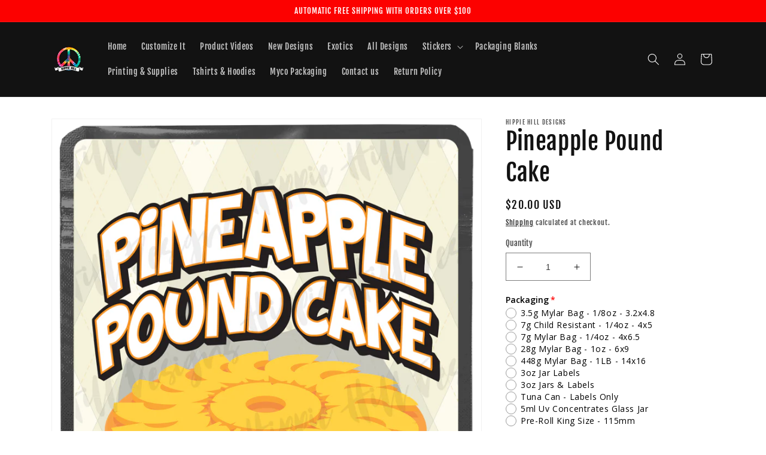

--- FILE ---
content_type: text/html; charset=utf-8
request_url: https://hippiehilldesigns.com/products/pineapple-pound-cake
body_size: 43881
content:
<!doctype html>
<html class="no-js" lang="en">
  <head>
    <meta charset="utf-8">
    <meta http-equiv="X-UA-Compatible" content="IE=edge">
    <meta name="viewport" content="width=device-width,initial-scale=1">
    <meta name="theme-color" content="">
    <link rel="canonical" href="https://hippiehilldesigns.com/products/pineapple-pound-cake">
    <link rel="preconnect" href="https://cdn.shopify.com" crossorigin><link rel="preconnect" href="https://fonts.shopifycdn.com" crossorigin><title>
      Pineapple Pound Cake
 &ndash; Hippie Hill Designs</title>

    
      <meta name="description" content="Pineapple Pound Cake - Smell Proof Mylar Bags &amp;amp; Labels. Made in the USA. Mylar Bag Description These Mylar zipper bags serve a variety of purposes for the needs of all dispensaries. For those who need a nice zipper pouch or bag in specific gram or ounce sizes, you would be able to select from a variety of baggie si">
    

    

<meta property="og:site_name" content="Hippie Hill Designs">
<meta property="og:url" content="https://hippiehilldesigns.com/products/pineapple-pound-cake">
<meta property="og:title" content="Pineapple Pound Cake">
<meta property="og:type" content="product">
<meta property="og:description" content="Pineapple Pound Cake - Smell Proof Mylar Bags &amp;amp; Labels. Made in the USA. Mylar Bag Description These Mylar zipper bags serve a variety of purposes for the needs of all dispensaries. For those who need a nice zipper pouch or bag in specific gram or ounce sizes, you would be able to select from a variety of baggie si"><meta property="og:image" content="http://hippiehilldesigns.com/cdn/shop/files/Pineapple-Poundcake.png?v=1701659779">
  <meta property="og:image:secure_url" content="https://hippiehilldesigns.com/cdn/shop/files/Pineapple-Poundcake.png?v=1701659779">
  <meta property="og:image:width" content="787">
  <meta property="og:image:height" content="1100"><meta property="og:price:amount" content="20.00">
  <meta property="og:price:currency" content="USD"><meta name="twitter:card" content="summary_large_image">
<meta name="twitter:title" content="Pineapple Pound Cake">
<meta name="twitter:description" content="Pineapple Pound Cake - Smell Proof Mylar Bags &amp;amp; Labels. Made in the USA. Mylar Bag Description These Mylar zipper bags serve a variety of purposes for the needs of all dispensaries. For those who need a nice zipper pouch or bag in specific gram or ounce sizes, you would be able to select from a variety of baggie si">


    <script src="//hippiehilldesigns.com/cdn/shop/t/17/assets/global.js?v=135116476141006970691647974976" defer="defer"></script>
    <script>window.performance && window.performance.mark && window.performance.mark('shopify.content_for_header.start');</script><meta name="google-site-verification" content="RnG71fRfA_arkt0CNT3QMZeECwIQ5HdmHP0PboZENoI">
<meta name="facebook-domain-verification" content="3p8y7zcd2v27n0w9zk0j0syofdd7nl">
<meta name="facebook-domain-verification" content="6i7jbphlmd1gtdl2ysb5frb58piacl">
<meta id="shopify-digital-wallet" name="shopify-digital-wallet" content="/27844313176/digital_wallets/dialog">
<meta name="shopify-checkout-api-token" content="aabb9aa00f43a5999bfb829d7bdf8944">
<meta id="in-context-paypal-metadata" data-shop-id="27844313176" data-venmo-supported="true" data-environment="production" data-locale="en_US" data-paypal-v4="true" data-currency="USD">
<link rel="alternate" type="application/json+oembed" href="https://hippiehilldesigns.com/products/pineapple-pound-cake.oembed">
<script async="async" src="/checkouts/internal/preloads.js?locale=en-US"></script>
<script id="shopify-features" type="application/json">{"accessToken":"aabb9aa00f43a5999bfb829d7bdf8944","betas":["rich-media-storefront-analytics"],"domain":"hippiehilldesigns.com","predictiveSearch":true,"shopId":27844313176,"locale":"en"}</script>
<script>var Shopify = Shopify || {};
Shopify.shop = "hippie-hill-designs.myshopify.com";
Shopify.locale = "en";
Shopify.currency = {"active":"USD","rate":"1.0"};
Shopify.country = "US";
Shopify.theme = {"name":"Dawn","id":129509097642,"schema_name":"Dawn","schema_version":"4.0.0","theme_store_id":887,"role":"main"};
Shopify.theme.handle = "null";
Shopify.theme.style = {"id":null,"handle":null};
Shopify.cdnHost = "hippiehilldesigns.com/cdn";
Shopify.routes = Shopify.routes || {};
Shopify.routes.root = "/";</script>
<script type="module">!function(o){(o.Shopify=o.Shopify||{}).modules=!0}(window);</script>
<script>!function(o){function n(){var o=[];function n(){o.push(Array.prototype.slice.apply(arguments))}return n.q=o,n}var t=o.Shopify=o.Shopify||{};t.loadFeatures=n(),t.autoloadFeatures=n()}(window);</script>
<script id="shop-js-analytics" type="application/json">{"pageType":"product"}</script>
<script defer="defer" async type="module" src="//hippiehilldesigns.com/cdn/shopifycloud/shop-js/modules/v2/client.init-shop-cart-sync_DtuiiIyl.en.esm.js"></script>
<script defer="defer" async type="module" src="//hippiehilldesigns.com/cdn/shopifycloud/shop-js/modules/v2/chunk.common_CUHEfi5Q.esm.js"></script>
<script type="module">
  await import("//hippiehilldesigns.com/cdn/shopifycloud/shop-js/modules/v2/client.init-shop-cart-sync_DtuiiIyl.en.esm.js");
await import("//hippiehilldesigns.com/cdn/shopifycloud/shop-js/modules/v2/chunk.common_CUHEfi5Q.esm.js");

  window.Shopify.SignInWithShop?.initShopCartSync?.({"fedCMEnabled":true,"windoidEnabled":true});

</script>
<script>(function() {
  var isLoaded = false;
  function asyncLoad() {
    if (isLoaded) return;
    isLoaded = true;
    var urls = ["https:\/\/fbt.kaktusapp.com\/storage\/js\/kaktus_fbt-hippie-hill-designs.myshopify.com.js?ver=41\u0026shop=hippie-hill-designs.myshopify.com"];
    for (var i = 0; i < urls.length; i++) {
      var s = document.createElement('script');
      s.type = 'text/javascript';
      s.async = true;
      s.src = urls[i];
      var x = document.getElementsByTagName('script')[0];
      x.parentNode.insertBefore(s, x);
    }
  };
  if(window.attachEvent) {
    window.attachEvent('onload', asyncLoad);
  } else {
    window.addEventListener('load', asyncLoad, false);
  }
})();</script>
<script id="__st">var __st={"a":27844313176,"offset":-28800,"reqid":"4341c8fe-0959-41c9-adb8-69a0b052747f-1766914621","pageurl":"hippiehilldesigns.com\/products\/pineapple-pound-cake","u":"4f93d2f2ab31","p":"product","rtyp":"product","rid":7902263804074};</script>
<script>window.ShopifyPaypalV4VisibilityTracking = true;</script>
<script id="captcha-bootstrap">!function(){'use strict';const t='contact',e='account',n='new_comment',o=[[t,t],['blogs',n],['comments',n],[t,'customer']],c=[[e,'customer_login'],[e,'guest_login'],[e,'recover_customer_password'],[e,'create_customer']],r=t=>t.map((([t,e])=>`form[action*='/${t}']:not([data-nocaptcha='true']) input[name='form_type'][value='${e}']`)).join(','),a=t=>()=>t?[...document.querySelectorAll(t)].map((t=>t.form)):[];function s(){const t=[...o],e=r(t);return a(e)}const i='password',u='form_key',d=['recaptcha-v3-token','g-recaptcha-response','h-captcha-response',i],f=()=>{try{return window.sessionStorage}catch{return}},m='__shopify_v',_=t=>t.elements[u];function p(t,e,n=!1){try{const o=window.sessionStorage,c=JSON.parse(o.getItem(e)),{data:r}=function(t){const{data:e,action:n}=t;return t[m]||n?{data:e,action:n}:{data:t,action:n}}(c);for(const[e,n]of Object.entries(r))t.elements[e]&&(t.elements[e].value=n);n&&o.removeItem(e)}catch(o){console.error('form repopulation failed',{error:o})}}const l='form_type',E='cptcha';function T(t){t.dataset[E]=!0}const w=window,h=w.document,L='Shopify',v='ce_forms',y='captcha';let A=!1;((t,e)=>{const n=(g='f06e6c50-85a8-45c8-87d0-21a2b65856fe',I='https://cdn.shopify.com/shopifycloud/storefront-forms-hcaptcha/ce_storefront_forms_captcha_hcaptcha.v1.5.2.iife.js',D={infoText:'Protected by hCaptcha',privacyText:'Privacy',termsText:'Terms'},(t,e,n)=>{const o=w[L][v],c=o.bindForm;if(c)return c(t,g,e,D).then(n);var r;o.q.push([[t,g,e,D],n]),r=I,A||(h.body.append(Object.assign(h.createElement('script'),{id:'captcha-provider',async:!0,src:r})),A=!0)});var g,I,D;w[L]=w[L]||{},w[L][v]=w[L][v]||{},w[L][v].q=[],w[L][y]=w[L][y]||{},w[L][y].protect=function(t,e){n(t,void 0,e),T(t)},Object.freeze(w[L][y]),function(t,e,n,w,h,L){const[v,y,A,g]=function(t,e,n){const i=e?o:[],u=t?c:[],d=[...i,...u],f=r(d),m=r(i),_=r(d.filter((([t,e])=>n.includes(e))));return[a(f),a(m),a(_),s()]}(w,h,L),I=t=>{const e=t.target;return e instanceof HTMLFormElement?e:e&&e.form},D=t=>v().includes(t);t.addEventListener('submit',(t=>{const e=I(t);if(!e)return;const n=D(e)&&!e.dataset.hcaptchaBound&&!e.dataset.recaptchaBound,o=_(e),c=g().includes(e)&&(!o||!o.value);(n||c)&&t.preventDefault(),c&&!n&&(function(t){try{if(!f())return;!function(t){const e=f();if(!e)return;const n=_(t);if(!n)return;const o=n.value;o&&e.removeItem(o)}(t);const e=Array.from(Array(32),(()=>Math.random().toString(36)[2])).join('');!function(t,e){_(t)||t.append(Object.assign(document.createElement('input'),{type:'hidden',name:u})),t.elements[u].value=e}(t,e),function(t,e){const n=f();if(!n)return;const o=[...t.querySelectorAll(`input[type='${i}']`)].map((({name:t})=>t)),c=[...d,...o],r={};for(const[a,s]of new FormData(t).entries())c.includes(a)||(r[a]=s);n.setItem(e,JSON.stringify({[m]:1,action:t.action,data:r}))}(t,e)}catch(e){console.error('failed to persist form',e)}}(e),e.submit())}));const S=(t,e)=>{t&&!t.dataset[E]&&(n(t,e.some((e=>e===t))),T(t))};for(const o of['focusin','change'])t.addEventListener(o,(t=>{const e=I(t);D(e)&&S(e,y())}));const B=e.get('form_key'),M=e.get(l),P=B&&M;t.addEventListener('DOMContentLoaded',(()=>{const t=y();if(P)for(const e of t)e.elements[l].value===M&&p(e,B);[...new Set([...A(),...v().filter((t=>'true'===t.dataset.shopifyCaptcha))])].forEach((e=>S(e,t)))}))}(h,new URLSearchParams(w.location.search),n,t,e,['guest_login'])})(!0,!0)}();</script>
<script integrity="sha256-4kQ18oKyAcykRKYeNunJcIwy7WH5gtpwJnB7kiuLZ1E=" data-source-attribution="shopify.loadfeatures" defer="defer" src="//hippiehilldesigns.com/cdn/shopifycloud/storefront/assets/storefront/load_feature-a0a9edcb.js" crossorigin="anonymous"></script>
<script data-source-attribution="shopify.dynamic_checkout.dynamic.init">var Shopify=Shopify||{};Shopify.PaymentButton=Shopify.PaymentButton||{isStorefrontPortableWallets:!0,init:function(){window.Shopify.PaymentButton.init=function(){};var t=document.createElement("script");t.src="https://hippiehilldesigns.com/cdn/shopifycloud/portable-wallets/latest/portable-wallets.en.js",t.type="module",document.head.appendChild(t)}};
</script>
<script data-source-attribution="shopify.dynamic_checkout.buyer_consent">
  function portableWalletsHideBuyerConsent(e){var t=document.getElementById("shopify-buyer-consent"),n=document.getElementById("shopify-subscription-policy-button");t&&n&&(t.classList.add("hidden"),t.setAttribute("aria-hidden","true"),n.removeEventListener("click",e))}function portableWalletsShowBuyerConsent(e){var t=document.getElementById("shopify-buyer-consent"),n=document.getElementById("shopify-subscription-policy-button");t&&n&&(t.classList.remove("hidden"),t.removeAttribute("aria-hidden"),n.addEventListener("click",e))}window.Shopify?.PaymentButton&&(window.Shopify.PaymentButton.hideBuyerConsent=portableWalletsHideBuyerConsent,window.Shopify.PaymentButton.showBuyerConsent=portableWalletsShowBuyerConsent);
</script>
<script>
  function portableWalletsCleanup(e){e&&e.src&&console.error("Failed to load portable wallets script "+e.src);var t=document.querySelectorAll("shopify-accelerated-checkout .shopify-payment-button__skeleton, shopify-accelerated-checkout-cart .wallet-cart-button__skeleton"),e=document.getElementById("shopify-buyer-consent");for(let e=0;e<t.length;e++)t[e].remove();e&&e.remove()}function portableWalletsNotLoadedAsModule(e){e instanceof ErrorEvent&&"string"==typeof e.message&&e.message.includes("import.meta")&&"string"==typeof e.filename&&e.filename.includes("portable-wallets")&&(window.removeEventListener("error",portableWalletsNotLoadedAsModule),window.Shopify.PaymentButton.failedToLoad=e,"loading"===document.readyState?document.addEventListener("DOMContentLoaded",window.Shopify.PaymentButton.init):window.Shopify.PaymentButton.init())}window.addEventListener("error",portableWalletsNotLoadedAsModule);
</script>

<script type="module" src="https://hippiehilldesigns.com/cdn/shopifycloud/portable-wallets/latest/portable-wallets.en.js" onError="portableWalletsCleanup(this)" crossorigin="anonymous"></script>
<script nomodule>
  document.addEventListener("DOMContentLoaded", portableWalletsCleanup);
</script>

<link id="shopify-accelerated-checkout-styles" rel="stylesheet" media="screen" href="https://hippiehilldesigns.com/cdn/shopifycloud/portable-wallets/latest/accelerated-checkout-backwards-compat.css" crossorigin="anonymous">
<style id="shopify-accelerated-checkout-cart">
        #shopify-buyer-consent {
  margin-top: 1em;
  display: inline-block;
  width: 100%;
}

#shopify-buyer-consent.hidden {
  display: none;
}

#shopify-subscription-policy-button {
  background: none;
  border: none;
  padding: 0;
  text-decoration: underline;
  font-size: inherit;
  cursor: pointer;
}

#shopify-subscription-policy-button::before {
  box-shadow: none;
}

      </style>
<script id="sections-script" data-sections="main-product,product-recommendations,header,footer" defer="defer" src="//hippiehilldesigns.com/cdn/shop/t/17/compiled_assets/scripts.js?725"></script>
<script>window.performance && window.performance.mark && window.performance.mark('shopify.content_for_header.end');</script>


    <style data-shopify>
      @font-face {
  font-family: "Fjalla One";
  font-weight: 400;
  font-style: normal;
  font-display: swap;
  src: url("//hippiehilldesigns.com/cdn/fonts/fjalla_one/fjallaone_n4.262edaf1abaf5ed669f7ecd26fc3e24707a0ad85.woff2") format("woff2"),
       url("//hippiehilldesigns.com/cdn/fonts/fjalla_one/fjallaone_n4.f67f40342efd2b34cae019d50b4b5c4da6fc5da7.woff") format("woff");
}

      
      
      
      @font-face {
  font-family: "Fjalla One";
  font-weight: 400;
  font-style: normal;
  font-display: swap;
  src: url("//hippiehilldesigns.com/cdn/fonts/fjalla_one/fjallaone_n4.262edaf1abaf5ed669f7ecd26fc3e24707a0ad85.woff2") format("woff2"),
       url("//hippiehilldesigns.com/cdn/fonts/fjalla_one/fjallaone_n4.f67f40342efd2b34cae019d50b4b5c4da6fc5da7.woff") format("woff");
}


      :root {
        --font-body-family: "Fjalla One", sans-serif;
        --font-body-style: normal;
        --font-body-weight: 400;

        --font-heading-family: "Fjalla One", sans-serif;
        --font-heading-style: normal;
        --font-heading-weight: 400;

        --font-body-scale: 1.0;
        --font-heading-scale: 1.0;

        --color-base-text: 18, 18, 18;
        --color-shadow: 18, 18, 18;
        --color-base-background-1: 255, 255, 255;
        --color-base-background-2: 243, 243, 243;
        --color-base-solid-button-labels: 255, 255, 255;
        --color-base-outline-button-labels: 18, 18, 18;
        --color-base-accent-1: 252, 1, 0;
        --color-base-accent-2: 51, 79, 180;
        --payment-terms-background-color: #ffffff;

        --gradient-base-background-1: #ffffff;
        --gradient-base-background-2: #f3f3f3;
        --gradient-base-accent-1: #fc0100;
        --gradient-base-accent-2: #334fb4;

        --media-padding: px;
        --media-border-opacity: 0.05;
        --media-border-width: 1px;
        --media-radius: 0px;
        --media-shadow-opacity: 0.0;
        --media-shadow-horizontal-offset: 0px;
        --media-shadow-vertical-offset: 4px;
        --media-shadow-blur-radius: 5px;

        --page-width: 120rem;
        --page-width-margin: 0rem;

        --card-image-padding: 0.0rem;
        --card-corner-radius: 0.0rem;
        --card-text-alignment: left;
        --card-border-width: 0.0rem;
        --card-border-opacity: 0.1;
        --card-shadow-opacity: 0.0;
        --card-shadow-horizontal-offset: 0.0rem;
        --card-shadow-vertical-offset: 0.4rem;
        --card-shadow-blur-radius: 0.5rem;

        --badge-corner-radius: 4.0rem;

        --popup-border-width: 1px;
        --popup-border-opacity: 0.1;
        --popup-corner-radius: 0px;
        --popup-shadow-opacity: 0.0;
        --popup-shadow-horizontal-offset: 0px;
        --popup-shadow-vertical-offset: 4px;
        --popup-shadow-blur-radius: 5px;

        --drawer-border-width: 1px;
        --drawer-border-opacity: 0.1;
        --drawer-shadow-opacity: 0.0;
        --drawer-shadow-horizontal-offset: 0px;
        --drawer-shadow-vertical-offset: 4px;
        --drawer-shadow-blur-radius: 5px;

        --spacing-sections-desktop: 0px;
        --spacing-sections-mobile: 0px;

        --grid-desktop-vertical-spacing: 8px;
        --grid-desktop-horizontal-spacing: 8px;
        --grid-mobile-vertical-spacing: 4px;
        --grid-mobile-horizontal-spacing: 4px;

        --text-boxes-border-opacity: 0.1;
        --text-boxes-border-width: 0px;
        --text-boxes-radius: 0px;
        --text-boxes-shadow-opacity: 0.0;
        --text-boxes-shadow-horizontal-offset: 0px;
        --text-boxes-shadow-vertical-offset: 4px;
        --text-boxes-shadow-blur-radius: 5px;

        --buttons-radius: 2px;
        --buttons-radius-outset: 3px;
        --buttons-border-width: 1px;
        --buttons-border-opacity: 1.0;
        --buttons-shadow-opacity: 0.0;
        --buttons-shadow-horizontal-offset: 0px;
        --buttons-shadow-vertical-offset: 4px;
        --buttons-shadow-blur-radius: 5px;
        --buttons-border-offset: 0.3px;

        --inputs-radius: 0px;
        --inputs-border-width: 1px;
        --inputs-border-opacity: 0.55;
        --inputs-shadow-opacity: 0.0;
        --inputs-shadow-horizontal-offset: 0px;
        --inputs-margin-offset: 0px;
        --inputs-shadow-vertical-offset: 4px;
        --inputs-shadow-blur-radius: 5px;
        --inputs-radius-outset: 0px;

        --variant-pills-radius: 40px;
        --variant-pills-border-width: 1px;
        --variant-pills-border-opacity: 0.55;
        --variant-pills-shadow-opacity: 0.0;
        --variant-pills-shadow-horizontal-offset: 0px;
        --variant-pills-shadow-vertical-offset: 4px;
        --variant-pills-shadow-blur-radius: 5px;
      }

      *,
      *::before,
      *::after {
        box-sizing: inherit;
      }

      html {
        box-sizing: border-box;
        font-size: calc(var(--font-body-scale) * 62.5%);
        height: 100%;
      }

      body {
        display: grid;
        grid-template-rows: auto auto 1fr auto;
        grid-template-columns: 100%;
        min-height: 100%;
        margin: 0;
        font-size: 1.5rem;
        letter-spacing: 0.06rem;
        line-height: calc(1 + 0.8 / var(--font-body-scale));
        font-family: var(--font-body-family);
        font-style: var(--font-body-style);
        font-weight: var(--font-body-weight);
      }

      @media screen and (min-width: 750px) {
        body {
          font-size: 1.6rem;
        }
      }
    </style>

    <link href="//hippiehilldesigns.com/cdn/shop/t/17/assets/base.css?v=144997082486365258741647974993" rel="stylesheet" type="text/css" media="all" />
<link rel="preload" as="font" href="//hippiehilldesigns.com/cdn/fonts/fjalla_one/fjallaone_n4.262edaf1abaf5ed669f7ecd26fc3e24707a0ad85.woff2" type="font/woff2" crossorigin><link rel="preload" as="font" href="//hippiehilldesigns.com/cdn/fonts/fjalla_one/fjallaone_n4.262edaf1abaf5ed669f7ecd26fc3e24707a0ad85.woff2" type="font/woff2" crossorigin><link rel="stylesheet" href="//hippiehilldesigns.com/cdn/shop/t/17/assets/component-predictive-search.css?v=165644661289088488651647974971" media="print" onload="this.media='all'"><script>document.documentElement.className = document.documentElement.className.replace('no-js', 'js');
    if (Shopify.designMode) {
      document.documentElement.classList.add('shopify-design-mode');
    }
    </script>
  <link rel="dns-prefetch" href="https://cdn.secomapp.com/">
<link rel="dns-prefetch" href="https://ajax.googleapis.com/">
<link rel="dns-prefetch" href="https://cdnjs.cloudflare.com/">
<link rel="preload" as="stylesheet" href="//hippiehilldesigns.com/cdn/shop/t/17/assets/sca-pp.css?v=178374312540912810101660871927">

<link rel="stylesheet" href="//hippiehilldesigns.com/cdn/shop/t/17/assets/sca-pp.css?v=178374312540912810101660871927">
 <script>
  
  SCAPPShop = {};
    
  </script> 
<script src="https://cdn.shopify.com/extensions/019b216e-5c7f-7be3-b9d9-d00a942f3cf0/option-cli3-368/assets/gpomain.js" type="text/javascript" defer="defer"></script>
<link href="https://cdn.shopify.com/extensions/0199a438-2b43-7d72-ba8c-f8472dfb5cdc/promotion-popup-allnew-26/assets/popup-main.css" rel="stylesheet" type="text/css" media="all">
<link href="https://monorail-edge.shopifysvc.com" rel="dns-prefetch">
<script>(function(){if ("sendBeacon" in navigator && "performance" in window) {try {var session_token_from_headers = performance.getEntriesByType('navigation')[0].serverTiming.find(x => x.name == '_s').description;} catch {var session_token_from_headers = undefined;}var session_cookie_matches = document.cookie.match(/_shopify_s=([^;]*)/);var session_token_from_cookie = session_cookie_matches && session_cookie_matches.length === 2 ? session_cookie_matches[1] : "";var session_token = session_token_from_headers || session_token_from_cookie || "";function handle_abandonment_event(e) {var entries = performance.getEntries().filter(function(entry) {return /monorail-edge.shopifysvc.com/.test(entry.name);});if (!window.abandonment_tracked && entries.length === 0) {window.abandonment_tracked = true;var currentMs = Date.now();var navigation_start = performance.timing.navigationStart;var payload = {shop_id: 27844313176,url: window.location.href,navigation_start,duration: currentMs - navigation_start,session_token,page_type: "product"};window.navigator.sendBeacon("https://monorail-edge.shopifysvc.com/v1/produce", JSON.stringify({schema_id: "online_store_buyer_site_abandonment/1.1",payload: payload,metadata: {event_created_at_ms: currentMs,event_sent_at_ms: currentMs}}));}}window.addEventListener('pagehide', handle_abandonment_event);}}());</script>
<script id="web-pixels-manager-setup">(function e(e,d,r,n,o){if(void 0===o&&(o={}),!Boolean(null===(a=null===(i=window.Shopify)||void 0===i?void 0:i.analytics)||void 0===a?void 0:a.replayQueue)){var i,a;window.Shopify=window.Shopify||{};var t=window.Shopify;t.analytics=t.analytics||{};var s=t.analytics;s.replayQueue=[],s.publish=function(e,d,r){return s.replayQueue.push([e,d,r]),!0};try{self.performance.mark("wpm:start")}catch(e){}var l=function(){var e={modern:/Edge?\/(1{2}[4-9]|1[2-9]\d|[2-9]\d{2}|\d{4,})\.\d+(\.\d+|)|Firefox\/(1{2}[4-9]|1[2-9]\d|[2-9]\d{2}|\d{4,})\.\d+(\.\d+|)|Chrom(ium|e)\/(9{2}|\d{3,})\.\d+(\.\d+|)|(Maci|X1{2}).+ Version\/(15\.\d+|(1[6-9]|[2-9]\d|\d{3,})\.\d+)([,.]\d+|)( \(\w+\)|)( Mobile\/\w+|) Safari\/|Chrome.+OPR\/(9{2}|\d{3,})\.\d+\.\d+|(CPU[ +]OS|iPhone[ +]OS|CPU[ +]iPhone|CPU IPhone OS|CPU iPad OS)[ +]+(15[._]\d+|(1[6-9]|[2-9]\d|\d{3,})[._]\d+)([._]\d+|)|Android:?[ /-](13[3-9]|1[4-9]\d|[2-9]\d{2}|\d{4,})(\.\d+|)(\.\d+|)|Android.+Firefox\/(13[5-9]|1[4-9]\d|[2-9]\d{2}|\d{4,})\.\d+(\.\d+|)|Android.+Chrom(ium|e)\/(13[3-9]|1[4-9]\d|[2-9]\d{2}|\d{4,})\.\d+(\.\d+|)|SamsungBrowser\/([2-9]\d|\d{3,})\.\d+/,legacy:/Edge?\/(1[6-9]|[2-9]\d|\d{3,})\.\d+(\.\d+|)|Firefox\/(5[4-9]|[6-9]\d|\d{3,})\.\d+(\.\d+|)|Chrom(ium|e)\/(5[1-9]|[6-9]\d|\d{3,})\.\d+(\.\d+|)([\d.]+$|.*Safari\/(?![\d.]+ Edge\/[\d.]+$))|(Maci|X1{2}).+ Version\/(10\.\d+|(1[1-9]|[2-9]\d|\d{3,})\.\d+)([,.]\d+|)( \(\w+\)|)( Mobile\/\w+|) Safari\/|Chrome.+OPR\/(3[89]|[4-9]\d|\d{3,})\.\d+\.\d+|(CPU[ +]OS|iPhone[ +]OS|CPU[ +]iPhone|CPU IPhone OS|CPU iPad OS)[ +]+(10[._]\d+|(1[1-9]|[2-9]\d|\d{3,})[._]\d+)([._]\d+|)|Android:?[ /-](13[3-9]|1[4-9]\d|[2-9]\d{2}|\d{4,})(\.\d+|)(\.\d+|)|Mobile Safari.+OPR\/([89]\d|\d{3,})\.\d+\.\d+|Android.+Firefox\/(13[5-9]|1[4-9]\d|[2-9]\d{2}|\d{4,})\.\d+(\.\d+|)|Android.+Chrom(ium|e)\/(13[3-9]|1[4-9]\d|[2-9]\d{2}|\d{4,})\.\d+(\.\d+|)|Android.+(UC? ?Browser|UCWEB|U3)[ /]?(15\.([5-9]|\d{2,})|(1[6-9]|[2-9]\d|\d{3,})\.\d+)\.\d+|SamsungBrowser\/(5\.\d+|([6-9]|\d{2,})\.\d+)|Android.+MQ{2}Browser\/(14(\.(9|\d{2,})|)|(1[5-9]|[2-9]\d|\d{3,})(\.\d+|))(\.\d+|)|K[Aa][Ii]OS\/(3\.\d+|([4-9]|\d{2,})\.\d+)(\.\d+|)/},d=e.modern,r=e.legacy,n=navigator.userAgent;return n.match(d)?"modern":n.match(r)?"legacy":"unknown"}(),u="modern"===l?"modern":"legacy",c=(null!=n?n:{modern:"",legacy:""})[u],f=function(e){return[e.baseUrl,"/wpm","/b",e.hashVersion,"modern"===e.buildTarget?"m":"l",".js"].join("")}({baseUrl:d,hashVersion:r,buildTarget:u}),m=function(e){var d=e.version,r=e.bundleTarget,n=e.surface,o=e.pageUrl,i=e.monorailEndpoint;return{emit:function(e){var a=e.status,t=e.errorMsg,s=(new Date).getTime(),l=JSON.stringify({metadata:{event_sent_at_ms:s},events:[{schema_id:"web_pixels_manager_load/3.1",payload:{version:d,bundle_target:r,page_url:o,status:a,surface:n,error_msg:t},metadata:{event_created_at_ms:s}}]});if(!i)return console&&console.warn&&console.warn("[Web Pixels Manager] No Monorail endpoint provided, skipping logging."),!1;try{return self.navigator.sendBeacon.bind(self.navigator)(i,l)}catch(e){}var u=new XMLHttpRequest;try{return u.open("POST",i,!0),u.setRequestHeader("Content-Type","text/plain"),u.send(l),!0}catch(e){return console&&console.warn&&console.warn("[Web Pixels Manager] Got an unhandled error while logging to Monorail."),!1}}}}({version:r,bundleTarget:l,surface:e.surface,pageUrl:self.location.href,monorailEndpoint:e.monorailEndpoint});try{o.browserTarget=l,function(e){var d=e.src,r=e.async,n=void 0===r||r,o=e.onload,i=e.onerror,a=e.sri,t=e.scriptDataAttributes,s=void 0===t?{}:t,l=document.createElement("script"),u=document.querySelector("head"),c=document.querySelector("body");if(l.async=n,l.src=d,a&&(l.integrity=a,l.crossOrigin="anonymous"),s)for(var f in s)if(Object.prototype.hasOwnProperty.call(s,f))try{l.dataset[f]=s[f]}catch(e){}if(o&&l.addEventListener("load",o),i&&l.addEventListener("error",i),u)u.appendChild(l);else{if(!c)throw new Error("Did not find a head or body element to append the script");c.appendChild(l)}}({src:f,async:!0,onload:function(){if(!function(){var e,d;return Boolean(null===(d=null===(e=window.Shopify)||void 0===e?void 0:e.analytics)||void 0===d?void 0:d.initialized)}()){var d=window.webPixelsManager.init(e)||void 0;if(d){var r=window.Shopify.analytics;r.replayQueue.forEach((function(e){var r=e[0],n=e[1],o=e[2];d.publishCustomEvent(r,n,o)})),r.replayQueue=[],r.publish=d.publishCustomEvent,r.visitor=d.visitor,r.initialized=!0}}},onerror:function(){return m.emit({status:"failed",errorMsg:"".concat(f," has failed to load")})},sri:function(e){var d=/^sha384-[A-Za-z0-9+/=]+$/;return"string"==typeof e&&d.test(e)}(c)?c:"",scriptDataAttributes:o}),m.emit({status:"loading"})}catch(e){m.emit({status:"failed",errorMsg:(null==e?void 0:e.message)||"Unknown error"})}}})({shopId: 27844313176,storefrontBaseUrl: "https://hippiehilldesigns.com",extensionsBaseUrl: "https://extensions.shopifycdn.com/cdn/shopifycloud/web-pixels-manager",monorailEndpoint: "https://monorail-edge.shopifysvc.com/unstable/produce_batch",surface: "storefront-renderer",enabledBetaFlags: ["2dca8a86","a0d5f9d2"],webPixelsConfigList: [{"id":"378732714","configuration":"{\"config\":\"{\\\"pixel_id\\\":\\\"AW-315841057\\\",\\\"target_country\\\":\\\"US\\\",\\\"gtag_events\\\":[{\\\"type\\\":\\\"search\\\",\\\"action_label\\\":\\\"AW-315841057\\\/JQlPCMyJ0v0CEKG0zZYB\\\"},{\\\"type\\\":\\\"begin_checkout\\\",\\\"action_label\\\":\\\"AW-315841057\\\/2sMmCMmJ0v0CEKG0zZYB\\\"},{\\\"type\\\":\\\"view_item\\\",\\\"action_label\\\":[\\\"AW-315841057\\\/WogVCMOJ0v0CEKG0zZYB\\\",\\\"MC-JVQG162DXM\\\"]},{\\\"type\\\":\\\"purchase\\\",\\\"action_label\\\":[\\\"AW-315841057\\\/gYrUCMCJ0v0CEKG0zZYB\\\",\\\"MC-JVQG162DXM\\\"]},{\\\"type\\\":\\\"page_view\\\",\\\"action_label\\\":[\\\"AW-315841057\\\/8jcfCL2J0v0CEKG0zZYB\\\",\\\"MC-JVQG162DXM\\\"]},{\\\"type\\\":\\\"add_payment_info\\\",\\\"action_label\\\":\\\"AW-315841057\\\/ylqPCM-J0v0CEKG0zZYB\\\"},{\\\"type\\\":\\\"add_to_cart\\\",\\\"action_label\\\":\\\"AW-315841057\\\/qQyOCMaJ0v0CEKG0zZYB\\\"}],\\\"enable_monitoring_mode\\\":false}\"}","eventPayloadVersion":"v1","runtimeContext":"OPEN","scriptVersion":"b2a88bafab3e21179ed38636efcd8a93","type":"APP","apiClientId":1780363,"privacyPurposes":[],"dataSharingAdjustments":{"protectedCustomerApprovalScopes":["read_customer_address","read_customer_email","read_customer_name","read_customer_personal_data","read_customer_phone"]}},{"id":"319062186","configuration":"{\"pixelCode\":\"CN7NLUBC77U606BMFQF0\"}","eventPayloadVersion":"v1","runtimeContext":"STRICT","scriptVersion":"22e92c2ad45662f435e4801458fb78cc","type":"APP","apiClientId":4383523,"privacyPurposes":["ANALYTICS","MARKETING","SALE_OF_DATA"],"dataSharingAdjustments":{"protectedCustomerApprovalScopes":["read_customer_address","read_customer_email","read_customer_name","read_customer_personal_data","read_customer_phone"]}},{"id":"60719274","eventPayloadVersion":"v1","runtimeContext":"LAX","scriptVersion":"1","type":"CUSTOM","privacyPurposes":["ANALYTICS"],"name":"Google Analytics tag (migrated)"},{"id":"shopify-app-pixel","configuration":"{}","eventPayloadVersion":"v1","runtimeContext":"STRICT","scriptVersion":"0450","apiClientId":"shopify-pixel","type":"APP","privacyPurposes":["ANALYTICS","MARKETING"]},{"id":"shopify-custom-pixel","eventPayloadVersion":"v1","runtimeContext":"LAX","scriptVersion":"0450","apiClientId":"shopify-pixel","type":"CUSTOM","privacyPurposes":["ANALYTICS","MARKETING"]}],isMerchantRequest: false,initData: {"shop":{"name":"Hippie Hill Designs","paymentSettings":{"currencyCode":"USD"},"myshopifyDomain":"hippie-hill-designs.myshopify.com","countryCode":"US","storefrontUrl":"https:\/\/hippiehilldesigns.com"},"customer":null,"cart":null,"checkout":null,"productVariants":[{"price":{"amount":20.0,"currencyCode":"USD"},"product":{"title":"Pineapple Pound Cake","vendor":"Hippie Hill Designs","id":"7902263804074","untranslatedTitle":"Pineapple Pound Cake","url":"\/products\/pineapple-pound-cake","type":"Mylar Bags"},"id":"45258514038954","image":{"src":"\/\/hippiehilldesigns.com\/cdn\/shop\/files\/Pineapple-Poundcake.png?v=1701659779"},"sku":null,"title":"Default Title","untranslatedTitle":"Default Title"}],"purchasingCompany":null},},"https://hippiehilldesigns.com/cdn","da62cc92w68dfea28pcf9825a4m392e00d0",{"modern":"","legacy":""},{"shopId":"27844313176","storefrontBaseUrl":"https:\/\/hippiehilldesigns.com","extensionBaseUrl":"https:\/\/extensions.shopifycdn.com\/cdn\/shopifycloud\/web-pixels-manager","surface":"storefront-renderer","enabledBetaFlags":"[\"2dca8a86\", \"a0d5f9d2\"]","isMerchantRequest":"false","hashVersion":"da62cc92w68dfea28pcf9825a4m392e00d0","publish":"custom","events":"[[\"page_viewed\",{}],[\"product_viewed\",{\"productVariant\":{\"price\":{\"amount\":20.0,\"currencyCode\":\"USD\"},\"product\":{\"title\":\"Pineapple Pound Cake\",\"vendor\":\"Hippie Hill Designs\",\"id\":\"7902263804074\",\"untranslatedTitle\":\"Pineapple Pound Cake\",\"url\":\"\/products\/pineapple-pound-cake\",\"type\":\"Mylar Bags\"},\"id\":\"45258514038954\",\"image\":{\"src\":\"\/\/hippiehilldesigns.com\/cdn\/shop\/files\/Pineapple-Poundcake.png?v=1701659779\"},\"sku\":null,\"title\":\"Default Title\",\"untranslatedTitle\":\"Default Title\"}}]]"});</script><script>
  window.ShopifyAnalytics = window.ShopifyAnalytics || {};
  window.ShopifyAnalytics.meta = window.ShopifyAnalytics.meta || {};
  window.ShopifyAnalytics.meta.currency = 'USD';
  var meta = {"product":{"id":7902263804074,"gid":"gid:\/\/shopify\/Product\/7902263804074","vendor":"Hippie Hill Designs","type":"Mylar Bags","handle":"pineapple-pound-cake","variants":[{"id":45258514038954,"price":2000,"name":"Pineapple Pound Cake","public_title":null,"sku":null}],"remote":false},"page":{"pageType":"product","resourceType":"product","resourceId":7902263804074,"requestId":"4341c8fe-0959-41c9-adb8-69a0b052747f-1766914621"}};
  for (var attr in meta) {
    window.ShopifyAnalytics.meta[attr] = meta[attr];
  }
</script>
<script class="analytics">
  (function () {
    var customDocumentWrite = function(content) {
      var jquery = null;

      if (window.jQuery) {
        jquery = window.jQuery;
      } else if (window.Checkout && window.Checkout.$) {
        jquery = window.Checkout.$;
      }

      if (jquery) {
        jquery('body').append(content);
      }
    };

    var hasLoggedConversion = function(token) {
      if (token) {
        return document.cookie.indexOf('loggedConversion=' + token) !== -1;
      }
      return false;
    }

    var setCookieIfConversion = function(token) {
      if (token) {
        var twoMonthsFromNow = new Date(Date.now());
        twoMonthsFromNow.setMonth(twoMonthsFromNow.getMonth() + 2);

        document.cookie = 'loggedConversion=' + token + '; expires=' + twoMonthsFromNow;
      }
    }

    var trekkie = window.ShopifyAnalytics.lib = window.trekkie = window.trekkie || [];
    if (trekkie.integrations) {
      return;
    }
    trekkie.methods = [
      'identify',
      'page',
      'ready',
      'track',
      'trackForm',
      'trackLink'
    ];
    trekkie.factory = function(method) {
      return function() {
        var args = Array.prototype.slice.call(arguments);
        args.unshift(method);
        trekkie.push(args);
        return trekkie;
      };
    };
    for (var i = 0; i < trekkie.methods.length; i++) {
      var key = trekkie.methods[i];
      trekkie[key] = trekkie.factory(key);
    }
    trekkie.load = function(config) {
      trekkie.config = config || {};
      trekkie.config.initialDocumentCookie = document.cookie;
      var first = document.getElementsByTagName('script')[0];
      var script = document.createElement('script');
      script.type = 'text/javascript';
      script.onerror = function(e) {
        var scriptFallback = document.createElement('script');
        scriptFallback.type = 'text/javascript';
        scriptFallback.onerror = function(error) {
                var Monorail = {
      produce: function produce(monorailDomain, schemaId, payload) {
        var currentMs = new Date().getTime();
        var event = {
          schema_id: schemaId,
          payload: payload,
          metadata: {
            event_created_at_ms: currentMs,
            event_sent_at_ms: currentMs
          }
        };
        return Monorail.sendRequest("https://" + monorailDomain + "/v1/produce", JSON.stringify(event));
      },
      sendRequest: function sendRequest(endpointUrl, payload) {
        // Try the sendBeacon API
        if (window && window.navigator && typeof window.navigator.sendBeacon === 'function' && typeof window.Blob === 'function' && !Monorail.isIos12()) {
          var blobData = new window.Blob([payload], {
            type: 'text/plain'
          });

          if (window.navigator.sendBeacon(endpointUrl, blobData)) {
            return true;
          } // sendBeacon was not successful

        } // XHR beacon

        var xhr = new XMLHttpRequest();

        try {
          xhr.open('POST', endpointUrl);
          xhr.setRequestHeader('Content-Type', 'text/plain');
          xhr.send(payload);
        } catch (e) {
          console.log(e);
        }

        return false;
      },
      isIos12: function isIos12() {
        return window.navigator.userAgent.lastIndexOf('iPhone; CPU iPhone OS 12_') !== -1 || window.navigator.userAgent.lastIndexOf('iPad; CPU OS 12_') !== -1;
      }
    };
    Monorail.produce('monorail-edge.shopifysvc.com',
      'trekkie_storefront_load_errors/1.1',
      {shop_id: 27844313176,
      theme_id: 129509097642,
      app_name: "storefront",
      context_url: window.location.href,
      source_url: "//hippiehilldesigns.com/cdn/s/trekkie.storefront.8f32c7f0b513e73f3235c26245676203e1209161.min.js"});

        };
        scriptFallback.async = true;
        scriptFallback.src = '//hippiehilldesigns.com/cdn/s/trekkie.storefront.8f32c7f0b513e73f3235c26245676203e1209161.min.js';
        first.parentNode.insertBefore(scriptFallback, first);
      };
      script.async = true;
      script.src = '//hippiehilldesigns.com/cdn/s/trekkie.storefront.8f32c7f0b513e73f3235c26245676203e1209161.min.js';
      first.parentNode.insertBefore(script, first);
    };
    trekkie.load(
      {"Trekkie":{"appName":"storefront","development":false,"defaultAttributes":{"shopId":27844313176,"isMerchantRequest":null,"themeId":129509097642,"themeCityHash":"620637254934101818","contentLanguage":"en","currency":"USD","eventMetadataId":"25f717c6-313d-40c0-8c23-cf96842cdbfe"},"isServerSideCookieWritingEnabled":true,"monorailRegion":"shop_domain","enabledBetaFlags":["65f19447"]},"Session Attribution":{},"S2S":{"facebookCapiEnabled":false,"source":"trekkie-storefront-renderer","apiClientId":580111}}
    );

    var loaded = false;
    trekkie.ready(function() {
      if (loaded) return;
      loaded = true;

      window.ShopifyAnalytics.lib = window.trekkie;

      var originalDocumentWrite = document.write;
      document.write = customDocumentWrite;
      try { window.ShopifyAnalytics.merchantGoogleAnalytics.call(this); } catch(error) {};
      document.write = originalDocumentWrite;

      window.ShopifyAnalytics.lib.page(null,{"pageType":"product","resourceType":"product","resourceId":7902263804074,"requestId":"4341c8fe-0959-41c9-adb8-69a0b052747f-1766914621","shopifyEmitted":true});

      var match = window.location.pathname.match(/checkouts\/(.+)\/(thank_you|post_purchase)/)
      var token = match? match[1]: undefined;
      if (!hasLoggedConversion(token)) {
        setCookieIfConversion(token);
        window.ShopifyAnalytics.lib.track("Viewed Product",{"currency":"USD","variantId":45258514038954,"productId":7902263804074,"productGid":"gid:\/\/shopify\/Product\/7902263804074","name":"Pineapple Pound Cake","price":"20.00","sku":null,"brand":"Hippie Hill Designs","variant":null,"category":"Mylar Bags","nonInteraction":true,"remote":false},undefined,undefined,{"shopifyEmitted":true});
      window.ShopifyAnalytics.lib.track("monorail:\/\/trekkie_storefront_viewed_product\/1.1",{"currency":"USD","variantId":45258514038954,"productId":7902263804074,"productGid":"gid:\/\/shopify\/Product\/7902263804074","name":"Pineapple Pound Cake","price":"20.00","sku":null,"brand":"Hippie Hill Designs","variant":null,"category":"Mylar Bags","nonInteraction":true,"remote":false,"referer":"https:\/\/hippiehilldesigns.com\/products\/pineapple-pound-cake"});
      }
    });


        var eventsListenerScript = document.createElement('script');
        eventsListenerScript.async = true;
        eventsListenerScript.src = "//hippiehilldesigns.com/cdn/shopifycloud/storefront/assets/shop_events_listener-3da45d37.js";
        document.getElementsByTagName('head')[0].appendChild(eventsListenerScript);

})();</script>
  <script>
  if (!window.ga || (window.ga && typeof window.ga !== 'function')) {
    window.ga = function ga() {
      (window.ga.q = window.ga.q || []).push(arguments);
      if (window.Shopify && window.Shopify.analytics && typeof window.Shopify.analytics.publish === 'function') {
        window.Shopify.analytics.publish("ga_stub_called", {}, {sendTo: "google_osp_migration"});
      }
      console.error("Shopify's Google Analytics stub called with:", Array.from(arguments), "\nSee https://help.shopify.com/manual/promoting-marketing/pixels/pixel-migration#google for more information.");
    };
    if (window.Shopify && window.Shopify.analytics && typeof window.Shopify.analytics.publish === 'function') {
      window.Shopify.analytics.publish("ga_stub_initialized", {}, {sendTo: "google_osp_migration"});
    }
  }
</script>
<script
  defer
  src="https://hippiehilldesigns.com/cdn/shopifycloud/perf-kit/shopify-perf-kit-2.1.2.min.js"
  data-application="storefront-renderer"
  data-shop-id="27844313176"
  data-render-region="gcp-us-central1"
  data-page-type="product"
  data-theme-instance-id="129509097642"
  data-theme-name="Dawn"
  data-theme-version="4.0.0"
  data-monorail-region="shop_domain"
  data-resource-timing-sampling-rate="10"
  data-shs="true"
  data-shs-beacon="true"
  data-shs-export-with-fetch="true"
  data-shs-logs-sample-rate="1"
  data-shs-beacon-endpoint="https://hippiehilldesigns.com/api/collect"
></script>
</head>

  <body class="gradient">
    <a class="skip-to-content-link button visually-hidden" href="#MainContent">
      Skip to content
    </a>

    <div id="shopify-section-announcement-bar" class="shopify-section"><div class="announcement-bar color-accent-1 gradient" role="region" aria-label="Announcement" ><p class="announcement-bar__message h5">
                AUTOMATIC FREE SHIPPING WITH ORDERS OVER $100
</p></div>
</div>
    <div id="shopify-section-header" class="shopify-section section-header"><link rel="stylesheet" href="//hippiehilldesigns.com/cdn/shop/t/17/assets/component-list-menu.css?v=129267058877082496571647974980" media="print" onload="this.media='all'">
<link rel="stylesheet" href="//hippiehilldesigns.com/cdn/shop/t/17/assets/component-search.css?v=96455689198851321781647974965" media="print" onload="this.media='all'">
<link rel="stylesheet" href="//hippiehilldesigns.com/cdn/shop/t/17/assets/component-menu-drawer.css?v=126731818748055994231647974969" media="print" onload="this.media='all'">
<link rel="stylesheet" href="//hippiehilldesigns.com/cdn/shop/t/17/assets/component-cart-notification.css?v=107019900565326663291647974963" media="print" onload="this.media='all'">
<link rel="stylesheet" href="//hippiehilldesigns.com/cdn/shop/t/17/assets/component-cart-items.css?v=35224266443739369591647974994" media="print" onload="this.media='all'"><link rel="stylesheet" href="//hippiehilldesigns.com/cdn/shop/t/17/assets/component-price.css?v=112673864592427438181647974968" media="print" onload="this.media='all'">
  <link rel="stylesheet" href="//hippiehilldesigns.com/cdn/shop/t/17/assets/component-loading-overlay.css?v=167310470843593579841647974998" media="print" onload="this.media='all'"><noscript><link href="//hippiehilldesigns.com/cdn/shop/t/17/assets/component-list-menu.css?v=129267058877082496571647974980" rel="stylesheet" type="text/css" media="all" /></noscript>
<noscript><link href="//hippiehilldesigns.com/cdn/shop/t/17/assets/component-search.css?v=96455689198851321781647974965" rel="stylesheet" type="text/css" media="all" /></noscript>
<noscript><link href="//hippiehilldesigns.com/cdn/shop/t/17/assets/component-menu-drawer.css?v=126731818748055994231647974969" rel="stylesheet" type="text/css" media="all" /></noscript>
<noscript><link href="//hippiehilldesigns.com/cdn/shop/t/17/assets/component-cart-notification.css?v=107019900565326663291647974963" rel="stylesheet" type="text/css" media="all" /></noscript>
<noscript><link href="//hippiehilldesigns.com/cdn/shop/t/17/assets/component-cart-items.css?v=35224266443739369591647974994" rel="stylesheet" type="text/css" media="all" /></noscript>

<style>
  header-drawer {
    justify-self: start;
    margin-left: -1.2rem;
  }

  @media screen and (min-width: 990px) {
    header-drawer {
      display: none;
    }
  }

  .menu-drawer-container {
    display: flex;
  }

  .list-menu {
    list-style: none;
    padding: 0;
    margin: 0;
  }

  .list-menu--inline {
    display: inline-flex;
    flex-wrap: wrap;
  }

  summary.list-menu__item {
    padding-right: 2.7rem;
  }

  .list-menu__item {
    display: flex;
    align-items: center;
    line-height: calc(1 + 0.3 / var(--font-body-scale));
  }

  .list-menu__item--link {
    text-decoration: none;
    padding-bottom: 1rem;
    padding-top: 1rem;
    line-height: calc(1 + 0.8 / var(--font-body-scale));
  }

  @media screen and (min-width: 750px) {
    .list-menu__item--link {
      padding-bottom: 0.5rem;
      padding-top: 0.5rem;
    }
  }
</style><style data-shopify>.section-header {
    margin-bottom: 0px;
  }

  @media screen and (min-width: 750px) {
    .section-header {
      margin-bottom: 0px;
    }
  }</style><script src="//hippiehilldesigns.com/cdn/shop/t/17/assets/details-disclosure.js?v=93827620636443844781647974989" defer="defer"></script>
<script src="//hippiehilldesigns.com/cdn/shop/t/17/assets/details-modal.js?v=4511761896672669691647974988" defer="defer"></script>
<script src="//hippiehilldesigns.com/cdn/shop/t/17/assets/cart-notification.js?v=110464945634282900951647974967" defer="defer"></script>

<svg xmlns="http://www.w3.org/2000/svg" class="hidden">
  <symbol id="icon-search" viewbox="0 0 18 19" fill="none">
    <path fill-rule="evenodd" clip-rule="evenodd" d="M11.03 11.68A5.784 5.784 0 112.85 3.5a5.784 5.784 0 018.18 8.18zm.26 1.12a6.78 6.78 0 11.72-.7l5.4 5.4a.5.5 0 11-.71.7l-5.41-5.4z" fill="currentColor"/>
  </symbol>

  <symbol id="icon-close" class="icon icon-close" fill="none" viewBox="0 0 18 17">
    <path d="M.865 15.978a.5.5 0 00.707.707l7.433-7.431 7.579 7.282a.501.501 0 00.846-.37.5.5 0 00-.153-.351L9.712 8.546l7.417-7.416a.5.5 0 10-.707-.708L8.991 7.853 1.413.573a.5.5 0 10-.693.72l7.563 7.268-7.418 7.417z" fill="currentColor">
  </symbol>
</svg>
<sticky-header class="header-wrapper color-inverse gradient header-wrapper--border-bottom">
  <header class="header header--middle-left page-width header--has-menu"><header-drawer data-breakpoint="tablet">
        <details id="Details-menu-drawer-container" class="menu-drawer-container">
          <summary class="header__icon header__icon--menu header__icon--summary link focus-inset" aria-label="Menu">
            <span>
              <svg xmlns="http://www.w3.org/2000/svg" aria-hidden="true" focusable="false" role="presentation" class="icon icon-hamburger" fill="none" viewBox="0 0 18 16">
  <path d="M1 .5a.5.5 0 100 1h15.71a.5.5 0 000-1H1zM.5 8a.5.5 0 01.5-.5h15.71a.5.5 0 010 1H1A.5.5 0 01.5 8zm0 7a.5.5 0 01.5-.5h15.71a.5.5 0 010 1H1a.5.5 0 01-.5-.5z" fill="currentColor">
</svg>

              <svg xmlns="http://www.w3.org/2000/svg" aria-hidden="true" focusable="false" role="presentation" class="icon icon-close" fill="none" viewBox="0 0 18 17">
  <path d="M.865 15.978a.5.5 0 00.707.707l7.433-7.431 7.579 7.282a.501.501 0 00.846-.37.5.5 0 00-.153-.351L9.712 8.546l7.417-7.416a.5.5 0 10-.707-.708L8.991 7.853 1.413.573a.5.5 0 10-.693.72l7.563 7.268-7.418 7.417z" fill="currentColor">
</svg>

            </span>
          </summary>
          <div id="menu-drawer" class="menu-drawer motion-reduce" tabindex="-1">
            <div class="menu-drawer__inner-container">
              <div class="menu-drawer__navigation-container">
                <nav class="menu-drawer__navigation">
                  <ul class="menu-drawer__menu list-menu" role="list"><li><a href="/" class="menu-drawer__menu-item list-menu__item link link--text focus-inset">
                            Home
                          </a></li><li><a href="/collections/custom-merchandise" class="menu-drawer__menu-item list-menu__item link link--text focus-inset">
                            Customize It
                          </a></li><li><a href="/pages/product-examples" class="menu-drawer__menu-item list-menu__item link link--text focus-inset">
                            Product Videos
                          </a></li><li><a href="/collections/new-products" class="menu-drawer__menu-item list-menu__item link link--text focus-inset">
                            New Designs
                          </a></li><li><a href="/collections/exotics" class="menu-drawer__menu-item list-menu__item link link--text focus-inset">
                            Exotics
                          </a></li><li><a href="/collections" class="menu-drawer__menu-item list-menu__item link link--text focus-inset">
                            All Designs
                          </a></li><li><details id="Details-menu-drawer-menu-item-7">
                            <summary class="menu-drawer__menu-item list-menu__item link link--text focus-inset">
                              Stickers
                              <svg viewBox="0 0 14 10" fill="none" aria-hidden="true" focusable="false" role="presentation" class="icon icon-arrow" xmlns="http://www.w3.org/2000/svg">
  <path fill-rule="evenodd" clip-rule="evenodd" d="M8.537.808a.5.5 0 01.817-.162l4 4a.5.5 0 010 .708l-4 4a.5.5 0 11-.708-.708L11.793 5.5H1a.5.5 0 010-1h10.793L8.646 1.354a.5.5 0 01-.109-.546z" fill="currentColor">
</svg>

                              <svg aria-hidden="true" focusable="false" role="presentation" class="icon icon-caret" viewBox="0 0 10 6">
  <path fill-rule="evenodd" clip-rule="evenodd" d="M9.354.646a.5.5 0 00-.708 0L5 4.293 1.354.646a.5.5 0 00-.708.708l4 4a.5.5 0 00.708 0l4-4a.5.5 0 000-.708z" fill="currentColor">
</svg>

                            </summary>
                            <div id="link-Stickers" class="menu-drawer__submenu motion-reduce" tabindex="-1">
                              <div class="menu-drawer__inner-submenu">
                                <button class="menu-drawer__close-button link link--text focus-inset" aria-expanded="true">
                                  <svg viewBox="0 0 14 10" fill="none" aria-hidden="true" focusable="false" role="presentation" class="icon icon-arrow" xmlns="http://www.w3.org/2000/svg">
  <path fill-rule="evenodd" clip-rule="evenodd" d="M8.537.808a.5.5 0 01.817-.162l4 4a.5.5 0 010 .708l-4 4a.5.5 0 11-.708-.708L11.793 5.5H1a.5.5 0 010-1h10.793L8.646 1.354a.5.5 0 01-.109-.546z" fill="currentColor">
</svg>

                                  Stickers
                                </button>
                                <ul class="menu-drawer__menu list-menu" role="list" tabindex="-1"><li><a href="/collections/stickers/Sneakers" class="menu-drawer__menu-item link link--text list-menu__item focus-inset">
                                          Sneakers
                                        </a></li><li><a href="/collections/stickers/Anime" class="menu-drawer__menu-item link link--text list-menu__item focus-inset">
                                          Anime
                                        </a></li><li><a href="/collections/car-stickers/Car-Stickers" class="menu-drawer__menu-item link link--text list-menu__item focus-inset">
                                          Car Stickers
                                        </a></li><li><a href="/collections/foodies/Foodies" class="menu-drawer__menu-item link link--text list-menu__item focus-inset">
                                          Foodies
                                        </a></li></ul>
                              </div>
                            </div>
                          </details></li><li><a href="/collections/packaging-containers" class="menu-drawer__menu-item list-menu__item link link--text focus-inset">
                            Packaging Blanks
                          </a></li><li><a href="/collections/printing-supplies" class="menu-drawer__menu-item list-menu__item link link--text focus-inset">
                            Printing &amp; Supplies
                          </a></li><li><a href="/collections/tshirt-hoodies" class="menu-drawer__menu-item list-menu__item link link--text focus-inset">
                            Tshirts &amp; Hoodies
                          </a></li><li><a href="/collections/myco-packaging" class="menu-drawer__menu-item list-menu__item link link--text focus-inset">
                            Myco Packaging
                          </a></li><li><a href="/pages/contact-us" class="menu-drawer__menu-item list-menu__item link link--text focus-inset">
                            Contact us
                          </a></li><li><a href="/pages/return-policy" class="menu-drawer__menu-item list-menu__item link link--text focus-inset">
                            Return Policy
                          </a></li></ul>
                </nav>
                <div class="menu-drawer__utility-links"><a href="/account/login" class="menu-drawer__account link focus-inset h5">
                      <svg xmlns="http://www.w3.org/2000/svg" aria-hidden="true" focusable="false" role="presentation" class="icon icon-account" fill="none" viewBox="0 0 18 19">
  <path fill-rule="evenodd" clip-rule="evenodd" d="M6 4.5a3 3 0 116 0 3 3 0 01-6 0zm3-4a4 4 0 100 8 4 4 0 000-8zm5.58 12.15c1.12.82 1.83 2.24 1.91 4.85H1.51c.08-2.6.79-4.03 1.9-4.85C4.66 11.75 6.5 11.5 9 11.5s4.35.26 5.58 1.15zM9 10.5c-2.5 0-4.65.24-6.17 1.35C1.27 12.98.5 14.93.5 18v.5h17V18c0-3.07-.77-5.02-2.33-6.15-1.52-1.1-3.67-1.35-6.17-1.35z" fill="currentColor">
</svg>

Log in</a><ul class="list list-social list-unstyled" role="list"><li class="list-social__item">
                        <a href="@Hippiehilldesigns" class="list-social__link link"><svg aria-hidden="true" focusable="false" role="presentation" class="icon icon-instagram" viewBox="0 0 18 18">
  <path fill="currentColor" d="M8.77 1.58c2.34 0 2.62.01 3.54.05.86.04 1.32.18 1.63.3.41.17.7.35 1.01.66.3.3.5.6.65 1 .12.32.27.78.3 1.64.05.92.06 1.2.06 3.54s-.01 2.62-.05 3.54a4.79 4.79 0 01-.3 1.63c-.17.41-.35.7-.66 1.01-.3.3-.6.5-1.01.66-.31.12-.77.26-1.63.3-.92.04-1.2.05-3.54.05s-2.62 0-3.55-.05a4.79 4.79 0 01-1.62-.3c-.42-.16-.7-.35-1.01-.66-.31-.3-.5-.6-.66-1a4.87 4.87 0 01-.3-1.64c-.04-.92-.05-1.2-.05-3.54s0-2.62.05-3.54c.04-.86.18-1.32.3-1.63.16-.41.35-.7.66-1.01.3-.3.6-.5 1-.65.32-.12.78-.27 1.63-.3.93-.05 1.2-.06 3.55-.06zm0-1.58C6.39 0 6.09.01 5.15.05c-.93.04-1.57.2-2.13.4-.57.23-1.06.54-1.55 1.02C1 1.96.7 2.45.46 3.02c-.22.56-.37 1.2-.4 2.13C0 6.1 0 6.4 0 8.77s.01 2.68.05 3.61c.04.94.2 1.57.4 2.13.23.58.54 1.07 1.02 1.56.49.48.98.78 1.55 1.01.56.22 1.2.37 2.13.4.94.05 1.24.06 3.62.06 2.39 0 2.68-.01 3.62-.05.93-.04 1.57-.2 2.13-.41a4.27 4.27 0 001.55-1.01c.49-.49.79-.98 1.01-1.56.22-.55.37-1.19.41-2.13.04-.93.05-1.23.05-3.61 0-2.39 0-2.68-.05-3.62a6.47 6.47 0 00-.4-2.13 4.27 4.27 0 00-1.02-1.55A4.35 4.35 0 0014.52.46a6.43 6.43 0 00-2.13-.41A69 69 0 008.77 0z"/>
  <path fill="currentColor" d="M8.8 4a4.5 4.5 0 100 9 4.5 4.5 0 000-9zm0 7.43a2.92 2.92 0 110-5.85 2.92 2.92 0 010 5.85zM13.43 5a1.05 1.05 0 100-2.1 1.05 1.05 0 000 2.1z">
</svg>
<span class="visually-hidden">Instagram</span>
                        </a>
                      </li></ul>
                </div>
              </div>
            </div>
          </div>
        </details>
      </header-drawer><a href="/" class="header__heading-link link link--text focus-inset"><img srcset="//hippiehilldesigns.com/cdn/shop/files/Hippie_Logo_4426d5cb-735f-44b9-b95c-f210e71de8e5_50x.png?v=1630558470 1x, //hippiehilldesigns.com/cdn/shop/files/Hippie_Logo_4426d5cb-735f-44b9-b95c-f210e71de8e5_50x@2x.png?v=1630558470 2x"
              src="//hippiehilldesigns.com/cdn/shop/files/Hippie_Logo_4426d5cb-735f-44b9-b95c-f210e71de8e5_50x.png?v=1630558470"
              loading="lazy"
              class="header__heading-logo"
              width="776"
              height="657"
              alt="Hippie Hill Designs"
            ></a><nav class="header__inline-menu">
        <ul class="list-menu list-menu--inline" role="list"><li><a href="/" class="header__menu-item header__menu-item list-menu__item link link--text focus-inset">
                  <span>Home</span>
                </a></li><li><a href="/collections/custom-merchandise" class="header__menu-item header__menu-item list-menu__item link link--text focus-inset">
                  <span>Customize It</span>
                </a></li><li><a href="/pages/product-examples" class="header__menu-item header__menu-item list-menu__item link link--text focus-inset">
                  <span>Product Videos</span>
                </a></li><li><a href="/collections/new-products" class="header__menu-item header__menu-item list-menu__item link link--text focus-inset">
                  <span>New Designs</span>
                </a></li><li><a href="/collections/exotics" class="header__menu-item header__menu-item list-menu__item link link--text focus-inset">
                  <span>Exotics</span>
                </a></li><li><a href="/collections" class="header__menu-item header__menu-item list-menu__item link link--text focus-inset">
                  <span>All Designs</span>
                </a></li><li><details-disclosure>
                  <details id="Details-HeaderMenu-7">
                    <summary class="header__menu-item list-menu__item link focus-inset">
                      <span>Stickers</span>
                      <svg aria-hidden="true" focusable="false" role="presentation" class="icon icon-caret" viewBox="0 0 10 6">
  <path fill-rule="evenodd" clip-rule="evenodd" d="M9.354.646a.5.5 0 00-.708 0L5 4.293 1.354.646a.5.5 0 00-.708.708l4 4a.5.5 0 00.708 0l4-4a.5.5 0 000-.708z" fill="currentColor">
</svg>

                    </summary>
                    <ul id="HeaderMenu-MenuList-7" class="header__submenu list-menu list-menu--disclosure caption-large motion-reduce" role="list" tabindex="-1"><li><a href="/collections/stickers/Sneakers" class="header__menu-item list-menu__item link link--text focus-inset caption-large">
                              Sneakers
                            </a></li><li><a href="/collections/stickers/Anime" class="header__menu-item list-menu__item link link--text focus-inset caption-large">
                              Anime
                            </a></li><li><a href="/collections/car-stickers/Car-Stickers" class="header__menu-item list-menu__item link link--text focus-inset caption-large">
                              Car Stickers
                            </a></li><li><a href="/collections/foodies/Foodies" class="header__menu-item list-menu__item link link--text focus-inset caption-large">
                              Foodies
                            </a></li></ul>
                  </details>
                </details-disclosure></li><li><a href="/collections/packaging-containers" class="header__menu-item header__menu-item list-menu__item link link--text focus-inset">
                  <span>Packaging Blanks</span>
                </a></li><li><a href="/collections/printing-supplies" class="header__menu-item header__menu-item list-menu__item link link--text focus-inset">
                  <span>Printing &amp; Supplies</span>
                </a></li><li><a href="/collections/tshirt-hoodies" class="header__menu-item header__menu-item list-menu__item link link--text focus-inset">
                  <span>Tshirts &amp; Hoodies</span>
                </a></li><li><a href="/collections/myco-packaging" class="header__menu-item header__menu-item list-menu__item link link--text focus-inset">
                  <span>Myco Packaging</span>
                </a></li><li><a href="/pages/contact-us" class="header__menu-item header__menu-item list-menu__item link link--text focus-inset">
                  <span>Contact us</span>
                </a></li><li><a href="/pages/return-policy" class="header__menu-item header__menu-item list-menu__item link link--text focus-inset">
                  <span>Return Policy</span>
                </a></li></ul>
      </nav><div class="header__icons">
      <details-modal class="header__search">
        <details>
          <summary class="header__icon header__icon--search header__icon--summary link focus-inset modal__toggle" aria-haspopup="dialog" aria-label="Search">
            <span>
              <svg class="modal__toggle-open icon icon-search" aria-hidden="true" focusable="false" role="presentation">
                <use href="#icon-search">
              </svg>
              <svg class="modal__toggle-close icon icon-close" aria-hidden="true" focusable="false" role="presentation">
                <use href="#icon-close">
              </svg>
            </span>
          </summary>
          <div class="search-modal modal__content" role="dialog" aria-modal="true" aria-label="Search">
            <div class="modal-overlay"></div>
            <div class="search-modal__content search-modal__content-bottom" tabindex="-1"><predictive-search class="search-modal__form" data-loading-text="Loading..."><form action="/search" method="get" role="search" class="search search-modal__form">
                  <div class="field">
                    <input class="search__input field__input"
                      id="Search-In-Modal"
                      type="search"
                      name="q"
                      value=""
                      placeholder="Search"role="combobox"
                        aria-expanded="false"
                        aria-owns="predictive-search-results-list"
                        aria-controls="predictive-search-results-list"
                        aria-haspopup="listbox"
                        aria-autocomplete="list"
                        autocorrect="off"
                        autocomplete="off"
                        autocapitalize="off"
                        spellcheck="false">
                    <label class="field__label" for="Search-In-Modal">Search</label>
                    <input type="hidden" name="options[prefix]" value="last">
                    <button class="search__button field__button" aria-label="Search">
                      <svg class="icon icon-search" aria-hidden="true" focusable="false" role="presentation">
                        <use href="#icon-search">
                      </svg>
                    </button>
                  </div><div class="predictive-search predictive-search--header" tabindex="-1" data-predictive-search>
                      <div class="predictive-search__loading-state">
                        <svg aria-hidden="true" focusable="false" role="presentation" class="spinner" viewBox="0 0 66 66" xmlns="http://www.w3.org/2000/svg">
                          <circle class="path" fill="none" stroke-width="6" cx="33" cy="33" r="30"></circle>
                        </svg>
                      </div>
                    </div>

                    <span class="predictive-search-status visually-hidden" role="status" aria-hidden="true"></span></form></predictive-search><button type="button" class="search-modal__close-button modal__close-button link link--text focus-inset" aria-label="Close">
                <svg class="icon icon-close" aria-hidden="true" focusable="false" role="presentation">
                  <use href="#icon-close">
                </svg>
              </button>
            </div>
          </div>
        </details>
      </details-modal><a href="/account/login" class="header__icon header__icon--account link focus-inset small-hide">
          <svg xmlns="http://www.w3.org/2000/svg" aria-hidden="true" focusable="false" role="presentation" class="icon icon-account" fill="none" viewBox="0 0 18 19">
  <path fill-rule="evenodd" clip-rule="evenodd" d="M6 4.5a3 3 0 116 0 3 3 0 01-6 0zm3-4a4 4 0 100 8 4 4 0 000-8zm5.58 12.15c1.12.82 1.83 2.24 1.91 4.85H1.51c.08-2.6.79-4.03 1.9-4.85C4.66 11.75 6.5 11.5 9 11.5s4.35.26 5.58 1.15zM9 10.5c-2.5 0-4.65.24-6.17 1.35C1.27 12.98.5 14.93.5 18v.5h17V18c0-3.07-.77-5.02-2.33-6.15-1.52-1.1-3.67-1.35-6.17-1.35z" fill="currentColor">
</svg>

          <span class="visually-hidden">Log in</span>
        </a><a href="/cart" class="header__icon header__icon--cart link focus-inset" id="cart-icon-bubble"><svg class="icon icon-cart-empty" aria-hidden="true" focusable="false" role="presentation" xmlns="http://www.w3.org/2000/svg" viewBox="0 0 40 40" fill="none">
  <path d="m15.75 11.8h-3.16l-.77 11.6a5 5 0 0 0 4.99 5.34h7.38a5 5 0 0 0 4.99-5.33l-.78-11.61zm0 1h-2.22l-.71 10.67a4 4 0 0 0 3.99 4.27h7.38a4 4 0 0 0 4-4.27l-.72-10.67h-2.22v.63a4.75 4.75 0 1 1 -9.5 0zm8.5 0h-7.5v.63a3.75 3.75 0 1 0 7.5 0z" fill="currentColor" fill-rule="evenodd"/>
</svg>
<span class="visually-hidden">Cart</span></a>
    </div>
  </header>
</sticky-header>

<cart-notification>
  <div class="cart-notification-wrapper page-width color-inverse">
    <div id="cart-notification" class="cart-notification focus-inset" aria-modal="true" aria-label="Item added to your cart" role="dialog" tabindex="-1">
      <div class="cart-notification__header">
        <h2 class="cart-notification__heading caption-large text-body"><svg class="icon icon-checkmark color-foreground-text" aria-hidden="true" focusable="false" xmlns="http://www.w3.org/2000/svg" viewBox="0 0 12 9" fill="none">
  <path fill-rule="evenodd" clip-rule="evenodd" d="M11.35.643a.5.5 0 01.006.707l-6.77 6.886a.5.5 0 01-.719-.006L.638 4.845a.5.5 0 11.724-.69l2.872 3.011 6.41-6.517a.5.5 0 01.707-.006h-.001z" fill="currentColor"/>
</svg>
Item added to your cart</h2>
        <button type="button" class="cart-notification__close modal__close-button link link--text focus-inset" aria-label="Close">
          <svg class="icon icon-close" aria-hidden="true" focusable="false"><use href="#icon-close"></svg>
        </button>
      </div>
      <div id="cart-notification-product" class="cart-notification-product"></div>
      <div class="cart-notification__links">
        <a href="/cart" id="cart-notification-button" class="button button--secondary button--full-width"></a>
        <form action="/cart" method="post" id="cart-notification-form">
          <button class="button button--primary button--full-width" name="checkout">Check out</button>
        </form>
        <button type="button" class="link button-label">Continue shopping</button>
      </div>
    </div>
  </div>
</cart-notification>
<style data-shopify>
  .cart-notification {
     display: none;
  }
</style>


<script type="application/ld+json">
  {
    "@context": "http://schema.org",
    "@type": "Organization",
    "name": "Hippie Hill Designs",
    
      
      "logo": "https:\/\/hippiehilldesigns.com\/cdn\/shop\/files\/Hippie_Logo_4426d5cb-735f-44b9-b95c-f210e71de8e5_776x.png?v=1630558470",
    
    "sameAs": [
      "",
      "",
      "",
      "@Hippiehilldesigns",
      "",
      "",
      "",
      "",
      ""
    ],
    "url": "https:\/\/hippiehilldesigns.com"
  }
</script>
</div>
    <main id="MainContent" class="content-for-layout focus-none" role="main" tabindex="-1">
      <section id="shopify-section-template--15467158634666__main" class="shopify-section section">
<link href="//hippiehilldesigns.com/cdn/shop/t/17/assets/section-main-product.css?v=48026038905981941561647974961" rel="stylesheet" type="text/css" media="all" />
<link href="//hippiehilldesigns.com/cdn/shop/t/17/assets/component-accordion.css?v=180964204318874863811647974961" rel="stylesheet" type="text/css" media="all" />
<link href="//hippiehilldesigns.com/cdn/shop/t/17/assets/component-price.css?v=112673864592427438181647974968" rel="stylesheet" type="text/css" media="all" />
<link href="//hippiehilldesigns.com/cdn/shop/t/17/assets/component-rte.css?v=69919436638515329781647974992" rel="stylesheet" type="text/css" media="all" />
<link href="//hippiehilldesigns.com/cdn/shop/t/17/assets/component-slider.css?v=149129116954312731941647974970" rel="stylesheet" type="text/css" media="all" />
<link href="//hippiehilldesigns.com/cdn/shop/t/17/assets/component-rating.css?v=24573085263941240431647974986" rel="stylesheet" type="text/css" media="all" />
<link href="//hippiehilldesigns.com/cdn/shop/t/17/assets/component-loading-overlay.css?v=167310470843593579841647974998" rel="stylesheet" type="text/css" media="all" />
<link href="//hippiehilldesigns.com/cdn/shop/t/17/assets/component-deferred-media.css?v=105211437941697141201647974985" rel="stylesheet" type="text/css" media="all" />
<style data-shopify>.section-template--15467158634666__main-padding {
    padding-top: 27px;
    padding-bottom: 9px;
  }

  @media screen and (min-width: 750px) {
    .section-template--15467158634666__main-padding {
      padding-top: 36px;
      padding-bottom: 12px;
    }
  }</style><script src="//hippiehilldesigns.com/cdn/shop/t/17/assets/product-form.js?v=1429052116008230011647974964" defer="defer"></script><section class="page-width section-template--15467158634666__main-padding">
  <div class="product product--large product--stacked grid grid--1-col grid--2-col-tablet">
    <div class="grid__item product__media-wrapper">
      <media-gallery id="MediaGallery-template--15467158634666__main" role="region" class="product__media-gallery" aria-label="Gallery Viewer" data-desktop-layout="stacked">
        <div id="GalleryStatus-template--15467158634666__main" class="visually-hidden" role="status"></div>
        <slider-component id="GalleryViewer-template--15467158634666__main" class="slider-mobile-gutter">
          <a class="skip-to-content-link button visually-hidden" href="#ProductInfo-template--15467158634666__main">
            Skip to product information
          </a>
          <ul id="Slider-Gallery-template--15467158634666__main" class="product__media-list grid grid--peek list-unstyled slider slider--mobile" role="list"><li id="Slide-template--15467158634666__main-29841052762282" class="product__media-item grid__item slider__slide is-active" data-media-id="template--15467158634666__main-29841052762282">

<noscript><div class="product__media media gradient global-media-settings" style="padding-top: 139.7712833545108%;">
      <img
        srcset="//hippiehilldesigns.com/cdn/shop/files/Pineapple-Poundcake.png?v=1701659779&width=493 493w,
          //hippiehilldesigns.com/cdn/shop/files/Pineapple-Poundcake.png?v=1701659779&width=600 600w,
          //hippiehilldesigns.com/cdn/shop/files/Pineapple-Poundcake.png?v=1701659779&width=713 713w,
          
          
          
          
          
          
          
          
          //hippiehilldesigns.com/cdn/shop/files/Pineapple-Poundcake.png?v=1701659779 787w"
        src="//hippiehilldesigns.com/cdn/shop/files/Pineapple-Poundcake.png?v=1701659779&width=1946"
        sizes="(min-width: 1200px) 715px, (min-width: 990px) calc(65.0vw - 10rem), (min-width: 750px) calc((100vw - 11.5rem) / 2), calc(100vw - 4rem)"
        loading="lazy"
        width="973"
        height="1360"
        alt=""
      >
    </div></noscript>

<modal-opener class="product__modal-opener product__modal-opener--image no-js-hidden" data-modal="#ProductModal-template--15467158634666__main">
  <span class="product__media-icon motion-reduce" aria-hidden="true"><svg aria-hidden="true" focusable="false" role="presentation" class="icon icon-plus" width="19" height="19" viewBox="0 0 19 19" fill="none" xmlns="http://www.w3.org/2000/svg">
  <path fill-rule="evenodd" clip-rule="evenodd" d="M4.66724 7.93978C4.66655 7.66364 4.88984 7.43922 5.16598 7.43853L10.6996 7.42464C10.9758 7.42395 11.2002 7.64724 11.2009 7.92339C11.2016 8.19953 10.9783 8.42395 10.7021 8.42464L5.16849 8.43852C4.89235 8.43922 4.66793 8.21592 4.66724 7.93978Z" fill="currentColor"/>
  <path fill-rule="evenodd" clip-rule="evenodd" d="M7.92576 4.66463C8.2019 4.66394 8.42632 4.88723 8.42702 5.16337L8.4409 10.697C8.44159 10.9732 8.2183 11.1976 7.94215 11.1983C7.66601 11.199 7.44159 10.9757 7.4409 10.6995L7.42702 5.16588C7.42633 4.88974 7.64962 4.66532 7.92576 4.66463Z" fill="currentColor"/>
  <path fill-rule="evenodd" clip-rule="evenodd" d="M12.8324 3.03011C10.1255 0.323296 5.73693 0.323296 3.03011 3.03011C0.323296 5.73693 0.323296 10.1256 3.03011 12.8324C5.73693 15.5392 10.1255 15.5392 12.8324 12.8324C15.5392 10.1256 15.5392 5.73693 12.8324 3.03011ZM2.32301 2.32301C5.42035 -0.774336 10.4421 -0.774336 13.5395 2.32301C16.6101 5.39361 16.6366 10.3556 13.619 13.4588L18.2473 18.0871C18.4426 18.2824 18.4426 18.599 18.2473 18.7943C18.0521 18.9895 17.7355 18.9895 17.5402 18.7943L12.8778 14.1318C9.76383 16.6223 5.20839 16.4249 2.32301 13.5395C-0.774335 10.4421 -0.774335 5.42035 2.32301 2.32301Z" fill="currentColor"/>
</svg>
</span>

  <div class="product__media media media--transparent gradient global-media-settings" style="padding-top: 139.7712833545108%;">
    <img
      srcset="//hippiehilldesigns.com/cdn/shop/files/Pineapple-Poundcake.png?v=1701659779&width=493 493w,
        //hippiehilldesigns.com/cdn/shop/files/Pineapple-Poundcake.png?v=1701659779&width=600 600w,
        //hippiehilldesigns.com/cdn/shop/files/Pineapple-Poundcake.png?v=1701659779&width=713 713w,
        
        
        
        
        
        
        
        
        //hippiehilldesigns.com/cdn/shop/files/Pineapple-Poundcake.png?v=1701659779 787w"
      src="//hippiehilldesigns.com/cdn/shop/files/Pineapple-Poundcake.png?v=1701659779&width=1946"
      sizes="(min-width: 1200px) 715px, (min-width: 990px) calc(65.0vw - 10rem), (min-width: 750px) calc((100vw - 11.5rem) / 2), calc(100vw - 4rem)"
      loading="lazy"
      width="973"
      height="1360"
      alt=""
    >
  </div>
  <button class="product__media-toggle" type="button" aria-haspopup="dialog" data-media-id="29841052762282">
    <span class="visually-hidden">
      Open media 1 in modal
    </span>
  </button>
</modal-opener>
                </li><li id="Slide-template--15467158634666__main-29841051648170" class="product__media-item grid__item slider__slide" data-media-id="template--15467158634666__main-29841051648170">

<noscript><div class="product__media media gradient global-media-settings" style="padding-top: 100.0%;">
      <img
        srcset="//hippiehilldesigns.com/cdn/shop/files/3.5g-bag-HOLO_9e1b8a55-9db5-40e1-b58b-df113a8ab80a.jpg?v=1701659779&width=493 493w,
          //hippiehilldesigns.com/cdn/shop/files/3.5g-bag-HOLO_9e1b8a55-9db5-40e1-b58b-df113a8ab80a.jpg?v=1701659779&width=600 600w,
          //hippiehilldesigns.com/cdn/shop/files/3.5g-bag-HOLO_9e1b8a55-9db5-40e1-b58b-df113a8ab80a.jpg?v=1701659779&width=713 713w,
          //hippiehilldesigns.com/cdn/shop/files/3.5g-bag-HOLO_9e1b8a55-9db5-40e1-b58b-df113a8ab80a.jpg?v=1701659779&width=823 823w,
          //hippiehilldesigns.com/cdn/shop/files/3.5g-bag-HOLO_9e1b8a55-9db5-40e1-b58b-df113a8ab80a.jpg?v=1701659779&width=990 990w,
          //hippiehilldesigns.com/cdn/shop/files/3.5g-bag-HOLO_9e1b8a55-9db5-40e1-b58b-df113a8ab80a.jpg?v=1701659779&width=1100 1100w,
          //hippiehilldesigns.com/cdn/shop/files/3.5g-bag-HOLO_9e1b8a55-9db5-40e1-b58b-df113a8ab80a.jpg?v=1701659779&width=1206 1206w,
          //hippiehilldesigns.com/cdn/shop/files/3.5g-bag-HOLO_9e1b8a55-9db5-40e1-b58b-df113a8ab80a.jpg?v=1701659779&width=1346 1346w,
          
          
          
          //hippiehilldesigns.com/cdn/shop/files/3.5g-bag-HOLO_9e1b8a55-9db5-40e1-b58b-df113a8ab80a.jpg?v=1701659779 1417w"
        src="//hippiehilldesigns.com/cdn/shop/files/3.5g-bag-HOLO_9e1b8a55-9db5-40e1-b58b-df113a8ab80a.jpg?v=1701659779&width=1946"
        sizes="(min-width: 1200px) 715px, (min-width: 990px) calc(65.0vw - 10rem), (min-width: 750px) calc((100vw - 11.5rem) / 2), calc(100vw - 4rem)"
        loading="lazy"
        width="973"
        height="973"
        alt=""
      >
    </div></noscript>

<modal-opener class="product__modal-opener product__modal-opener--image no-js-hidden" data-modal="#ProductModal-template--15467158634666__main">
  <span class="product__media-icon motion-reduce" aria-hidden="true"><svg aria-hidden="true" focusable="false" role="presentation" class="icon icon-plus" width="19" height="19" viewBox="0 0 19 19" fill="none" xmlns="http://www.w3.org/2000/svg">
  <path fill-rule="evenodd" clip-rule="evenodd" d="M4.66724 7.93978C4.66655 7.66364 4.88984 7.43922 5.16598 7.43853L10.6996 7.42464C10.9758 7.42395 11.2002 7.64724 11.2009 7.92339C11.2016 8.19953 10.9783 8.42395 10.7021 8.42464L5.16849 8.43852C4.89235 8.43922 4.66793 8.21592 4.66724 7.93978Z" fill="currentColor"/>
  <path fill-rule="evenodd" clip-rule="evenodd" d="M7.92576 4.66463C8.2019 4.66394 8.42632 4.88723 8.42702 5.16337L8.4409 10.697C8.44159 10.9732 8.2183 11.1976 7.94215 11.1983C7.66601 11.199 7.44159 10.9757 7.4409 10.6995L7.42702 5.16588C7.42633 4.88974 7.64962 4.66532 7.92576 4.66463Z" fill="currentColor"/>
  <path fill-rule="evenodd" clip-rule="evenodd" d="M12.8324 3.03011C10.1255 0.323296 5.73693 0.323296 3.03011 3.03011C0.323296 5.73693 0.323296 10.1256 3.03011 12.8324C5.73693 15.5392 10.1255 15.5392 12.8324 12.8324C15.5392 10.1256 15.5392 5.73693 12.8324 3.03011ZM2.32301 2.32301C5.42035 -0.774336 10.4421 -0.774336 13.5395 2.32301C16.6101 5.39361 16.6366 10.3556 13.619 13.4588L18.2473 18.0871C18.4426 18.2824 18.4426 18.599 18.2473 18.7943C18.0521 18.9895 17.7355 18.9895 17.5402 18.7943L12.8778 14.1318C9.76383 16.6223 5.20839 16.4249 2.32301 13.5395C-0.774335 10.4421 -0.774335 5.42035 2.32301 2.32301Z" fill="currentColor"/>
</svg>
</span>

  <div class="product__media media media--transparent gradient global-media-settings" style="padding-top: 100.0%;">
    <img
      srcset="//hippiehilldesigns.com/cdn/shop/files/3.5g-bag-HOLO_9e1b8a55-9db5-40e1-b58b-df113a8ab80a.jpg?v=1701659779&width=493 493w,
        //hippiehilldesigns.com/cdn/shop/files/3.5g-bag-HOLO_9e1b8a55-9db5-40e1-b58b-df113a8ab80a.jpg?v=1701659779&width=600 600w,
        //hippiehilldesigns.com/cdn/shop/files/3.5g-bag-HOLO_9e1b8a55-9db5-40e1-b58b-df113a8ab80a.jpg?v=1701659779&width=713 713w,
        //hippiehilldesigns.com/cdn/shop/files/3.5g-bag-HOLO_9e1b8a55-9db5-40e1-b58b-df113a8ab80a.jpg?v=1701659779&width=823 823w,
        //hippiehilldesigns.com/cdn/shop/files/3.5g-bag-HOLO_9e1b8a55-9db5-40e1-b58b-df113a8ab80a.jpg?v=1701659779&width=990 990w,
        //hippiehilldesigns.com/cdn/shop/files/3.5g-bag-HOLO_9e1b8a55-9db5-40e1-b58b-df113a8ab80a.jpg?v=1701659779&width=1100 1100w,
        //hippiehilldesigns.com/cdn/shop/files/3.5g-bag-HOLO_9e1b8a55-9db5-40e1-b58b-df113a8ab80a.jpg?v=1701659779&width=1206 1206w,
        //hippiehilldesigns.com/cdn/shop/files/3.5g-bag-HOLO_9e1b8a55-9db5-40e1-b58b-df113a8ab80a.jpg?v=1701659779&width=1346 1346w,
        
        
        
        //hippiehilldesigns.com/cdn/shop/files/3.5g-bag-HOLO_9e1b8a55-9db5-40e1-b58b-df113a8ab80a.jpg?v=1701659779 1417w"
      src="//hippiehilldesigns.com/cdn/shop/files/3.5g-bag-HOLO_9e1b8a55-9db5-40e1-b58b-df113a8ab80a.jpg?v=1701659779&width=1946"
      sizes="(min-width: 1200px) 715px, (min-width: 990px) calc(65.0vw - 10rem), (min-width: 750px) calc((100vw - 11.5rem) / 2), calc(100vw - 4rem)"
      loading="lazy"
      width="973"
      height="973"
      alt=""
    >
  </div>
  <button class="product__media-toggle" type="button" aria-haspopup="dialog" data-media-id="29841051648170">
    <span class="visually-hidden">
      Open media 2 in modal
    </span>
  </button>
</modal-opener>
                </li><li id="Slide-template--15467158634666__main-29841051680938" class="product__media-item grid__item slider__slide" data-media-id="template--15467158634666__main-29841051680938">

<noscript><div class="product__media media gradient global-media-settings" style="padding-top: 100.0%;">
      <img
        srcset="//hippiehilldesigns.com/cdn/shop/files/3.5g-CR-bag-HOLO_bcf3108d-ef22-43e3-879b-0f2b47c7949c.jpg?v=1701659779&width=493 493w,
          //hippiehilldesigns.com/cdn/shop/files/3.5g-CR-bag-HOLO_bcf3108d-ef22-43e3-879b-0f2b47c7949c.jpg?v=1701659779&width=600 600w,
          //hippiehilldesigns.com/cdn/shop/files/3.5g-CR-bag-HOLO_bcf3108d-ef22-43e3-879b-0f2b47c7949c.jpg?v=1701659779&width=713 713w,
          //hippiehilldesigns.com/cdn/shop/files/3.5g-CR-bag-HOLO_bcf3108d-ef22-43e3-879b-0f2b47c7949c.jpg?v=1701659779&width=823 823w,
          
          
          
          
          
          
          
          //hippiehilldesigns.com/cdn/shop/files/3.5g-CR-bag-HOLO_bcf3108d-ef22-43e3-879b-0f2b47c7949c.jpg?v=1701659779 850w"
        src="//hippiehilldesigns.com/cdn/shop/files/3.5g-CR-bag-HOLO_bcf3108d-ef22-43e3-879b-0f2b47c7949c.jpg?v=1701659779&width=1946"
        sizes="(min-width: 1200px) 715px, (min-width: 990px) calc(65.0vw - 10rem), (min-width: 750px) calc((100vw - 11.5rem) / 2), calc(100vw - 4rem)"
        loading="lazy"
        width="973"
        height="973"
        alt=""
      >
    </div></noscript>

<modal-opener class="product__modal-opener product__modal-opener--image no-js-hidden" data-modal="#ProductModal-template--15467158634666__main">
  <span class="product__media-icon motion-reduce" aria-hidden="true"><svg aria-hidden="true" focusable="false" role="presentation" class="icon icon-plus" width="19" height="19" viewBox="0 0 19 19" fill="none" xmlns="http://www.w3.org/2000/svg">
  <path fill-rule="evenodd" clip-rule="evenodd" d="M4.66724 7.93978C4.66655 7.66364 4.88984 7.43922 5.16598 7.43853L10.6996 7.42464C10.9758 7.42395 11.2002 7.64724 11.2009 7.92339C11.2016 8.19953 10.9783 8.42395 10.7021 8.42464L5.16849 8.43852C4.89235 8.43922 4.66793 8.21592 4.66724 7.93978Z" fill="currentColor"/>
  <path fill-rule="evenodd" clip-rule="evenodd" d="M7.92576 4.66463C8.2019 4.66394 8.42632 4.88723 8.42702 5.16337L8.4409 10.697C8.44159 10.9732 8.2183 11.1976 7.94215 11.1983C7.66601 11.199 7.44159 10.9757 7.4409 10.6995L7.42702 5.16588C7.42633 4.88974 7.64962 4.66532 7.92576 4.66463Z" fill="currentColor"/>
  <path fill-rule="evenodd" clip-rule="evenodd" d="M12.8324 3.03011C10.1255 0.323296 5.73693 0.323296 3.03011 3.03011C0.323296 5.73693 0.323296 10.1256 3.03011 12.8324C5.73693 15.5392 10.1255 15.5392 12.8324 12.8324C15.5392 10.1256 15.5392 5.73693 12.8324 3.03011ZM2.32301 2.32301C5.42035 -0.774336 10.4421 -0.774336 13.5395 2.32301C16.6101 5.39361 16.6366 10.3556 13.619 13.4588L18.2473 18.0871C18.4426 18.2824 18.4426 18.599 18.2473 18.7943C18.0521 18.9895 17.7355 18.9895 17.5402 18.7943L12.8778 14.1318C9.76383 16.6223 5.20839 16.4249 2.32301 13.5395C-0.774335 10.4421 -0.774335 5.42035 2.32301 2.32301Z" fill="currentColor"/>
</svg>
</span>

  <div class="product__media media media--transparent gradient global-media-settings" style="padding-top: 100.0%;">
    <img
      srcset="//hippiehilldesigns.com/cdn/shop/files/3.5g-CR-bag-HOLO_bcf3108d-ef22-43e3-879b-0f2b47c7949c.jpg?v=1701659779&width=493 493w,
        //hippiehilldesigns.com/cdn/shop/files/3.5g-CR-bag-HOLO_bcf3108d-ef22-43e3-879b-0f2b47c7949c.jpg?v=1701659779&width=600 600w,
        //hippiehilldesigns.com/cdn/shop/files/3.5g-CR-bag-HOLO_bcf3108d-ef22-43e3-879b-0f2b47c7949c.jpg?v=1701659779&width=713 713w,
        //hippiehilldesigns.com/cdn/shop/files/3.5g-CR-bag-HOLO_bcf3108d-ef22-43e3-879b-0f2b47c7949c.jpg?v=1701659779&width=823 823w,
        
        
        
        
        
        
        
        //hippiehilldesigns.com/cdn/shop/files/3.5g-CR-bag-HOLO_bcf3108d-ef22-43e3-879b-0f2b47c7949c.jpg?v=1701659779 850w"
      src="//hippiehilldesigns.com/cdn/shop/files/3.5g-CR-bag-HOLO_bcf3108d-ef22-43e3-879b-0f2b47c7949c.jpg?v=1701659779&width=1946"
      sizes="(min-width: 1200px) 715px, (min-width: 990px) calc(65.0vw - 10rem), (min-width: 750px) calc((100vw - 11.5rem) / 2), calc(100vw - 4rem)"
      loading="lazy"
      width="973"
      height="973"
      alt=""
    >
  </div>
  <button class="product__media-toggle" type="button" aria-haspopup="dialog" data-media-id="29841051680938">
    <span class="visually-hidden">
      Open media 3 in modal
    </span>
  </button>
</modal-opener>
                </li><li id="Slide-template--15467158634666__main-29841051713706" class="product__media-item grid__item slider__slide" data-media-id="template--15467158634666__main-29841051713706">

<noscript><div class="product__media media gradient global-media-settings" style="padding-top: 100.0%;">
      <img
        srcset="//hippiehilldesigns.com/cdn/shop/files/3oz-5oz-CR-Glass-Jar-Lid-HOLO_18d2e16b-60e1-4237-a872-9718f7a4f185.jpg?v=1701659779&width=493 493w,
          //hippiehilldesigns.com/cdn/shop/files/3oz-5oz-CR-Glass-Jar-Lid-HOLO_18d2e16b-60e1-4237-a872-9718f7a4f185.jpg?v=1701659779&width=600 600w,
          //hippiehilldesigns.com/cdn/shop/files/3oz-5oz-CR-Glass-Jar-Lid-HOLO_18d2e16b-60e1-4237-a872-9718f7a4f185.jpg?v=1701659779&width=713 713w,
          //hippiehilldesigns.com/cdn/shop/files/3oz-5oz-CR-Glass-Jar-Lid-HOLO_18d2e16b-60e1-4237-a872-9718f7a4f185.jpg?v=1701659779&width=823 823w,
          
          
          
          
          
          
          
          //hippiehilldesigns.com/cdn/shop/files/3oz-5oz-CR-Glass-Jar-Lid-HOLO_18d2e16b-60e1-4237-a872-9718f7a4f185.jpg?v=1701659779 850w"
        src="//hippiehilldesigns.com/cdn/shop/files/3oz-5oz-CR-Glass-Jar-Lid-HOLO_18d2e16b-60e1-4237-a872-9718f7a4f185.jpg?v=1701659779&width=1946"
        sizes="(min-width: 1200px) 715px, (min-width: 990px) calc(65.0vw - 10rem), (min-width: 750px) calc((100vw - 11.5rem) / 2), calc(100vw - 4rem)"
        loading="lazy"
        width="973"
        height="973"
        alt=""
      >
    </div></noscript>

<modal-opener class="product__modal-opener product__modal-opener--image no-js-hidden" data-modal="#ProductModal-template--15467158634666__main">
  <span class="product__media-icon motion-reduce" aria-hidden="true"><svg aria-hidden="true" focusable="false" role="presentation" class="icon icon-plus" width="19" height="19" viewBox="0 0 19 19" fill="none" xmlns="http://www.w3.org/2000/svg">
  <path fill-rule="evenodd" clip-rule="evenodd" d="M4.66724 7.93978C4.66655 7.66364 4.88984 7.43922 5.16598 7.43853L10.6996 7.42464C10.9758 7.42395 11.2002 7.64724 11.2009 7.92339C11.2016 8.19953 10.9783 8.42395 10.7021 8.42464L5.16849 8.43852C4.89235 8.43922 4.66793 8.21592 4.66724 7.93978Z" fill="currentColor"/>
  <path fill-rule="evenodd" clip-rule="evenodd" d="M7.92576 4.66463C8.2019 4.66394 8.42632 4.88723 8.42702 5.16337L8.4409 10.697C8.44159 10.9732 8.2183 11.1976 7.94215 11.1983C7.66601 11.199 7.44159 10.9757 7.4409 10.6995L7.42702 5.16588C7.42633 4.88974 7.64962 4.66532 7.92576 4.66463Z" fill="currentColor"/>
  <path fill-rule="evenodd" clip-rule="evenodd" d="M12.8324 3.03011C10.1255 0.323296 5.73693 0.323296 3.03011 3.03011C0.323296 5.73693 0.323296 10.1256 3.03011 12.8324C5.73693 15.5392 10.1255 15.5392 12.8324 12.8324C15.5392 10.1256 15.5392 5.73693 12.8324 3.03011ZM2.32301 2.32301C5.42035 -0.774336 10.4421 -0.774336 13.5395 2.32301C16.6101 5.39361 16.6366 10.3556 13.619 13.4588L18.2473 18.0871C18.4426 18.2824 18.4426 18.599 18.2473 18.7943C18.0521 18.9895 17.7355 18.9895 17.5402 18.7943L12.8778 14.1318C9.76383 16.6223 5.20839 16.4249 2.32301 13.5395C-0.774335 10.4421 -0.774335 5.42035 2.32301 2.32301Z" fill="currentColor"/>
</svg>
</span>

  <div class="product__media media media--transparent gradient global-media-settings" style="padding-top: 100.0%;">
    <img
      srcset="//hippiehilldesigns.com/cdn/shop/files/3oz-5oz-CR-Glass-Jar-Lid-HOLO_18d2e16b-60e1-4237-a872-9718f7a4f185.jpg?v=1701659779&width=493 493w,
        //hippiehilldesigns.com/cdn/shop/files/3oz-5oz-CR-Glass-Jar-Lid-HOLO_18d2e16b-60e1-4237-a872-9718f7a4f185.jpg?v=1701659779&width=600 600w,
        //hippiehilldesigns.com/cdn/shop/files/3oz-5oz-CR-Glass-Jar-Lid-HOLO_18d2e16b-60e1-4237-a872-9718f7a4f185.jpg?v=1701659779&width=713 713w,
        //hippiehilldesigns.com/cdn/shop/files/3oz-5oz-CR-Glass-Jar-Lid-HOLO_18d2e16b-60e1-4237-a872-9718f7a4f185.jpg?v=1701659779&width=823 823w,
        
        
        
        
        
        
        
        //hippiehilldesigns.com/cdn/shop/files/3oz-5oz-CR-Glass-Jar-Lid-HOLO_18d2e16b-60e1-4237-a872-9718f7a4f185.jpg?v=1701659779 850w"
      src="//hippiehilldesigns.com/cdn/shop/files/3oz-5oz-CR-Glass-Jar-Lid-HOLO_18d2e16b-60e1-4237-a872-9718f7a4f185.jpg?v=1701659779&width=1946"
      sizes="(min-width: 1200px) 715px, (min-width: 990px) calc(65.0vw - 10rem), (min-width: 750px) calc((100vw - 11.5rem) / 2), calc(100vw - 4rem)"
      loading="lazy"
      width="973"
      height="973"
      alt=""
    >
  </div>
  <button class="product__media-toggle" type="button" aria-haspopup="dialog" data-media-id="29841051713706">
    <span class="visually-hidden">
      Open media 4 in modal
    </span>
  </button>
</modal-opener>
                </li><li id="Slide-template--15467158634666__main-29841051746474" class="product__media-item grid__item slider__slide" data-media-id="template--15467158634666__main-29841051746474">

<noscript><div class="product__media media gradient global-media-settings" style="padding-top: 100.0%;">
      <img
        srcset="//hippiehilldesigns.com/cdn/shop/files/Tuna-Can-Purchased-Design-here-copy_70e5dbec-b87e-4784-88f5-659d1468fd31.jpg?v=1701659779&width=493 493w,
          //hippiehilldesigns.com/cdn/shop/files/Tuna-Can-Purchased-Design-here-copy_70e5dbec-b87e-4784-88f5-659d1468fd31.jpg?v=1701659779&width=600 600w,
          //hippiehilldesigns.com/cdn/shop/files/Tuna-Can-Purchased-Design-here-copy_70e5dbec-b87e-4784-88f5-659d1468fd31.jpg?v=1701659779&width=713 713w,
          //hippiehilldesigns.com/cdn/shop/files/Tuna-Can-Purchased-Design-here-copy_70e5dbec-b87e-4784-88f5-659d1468fd31.jpg?v=1701659779&width=823 823w,
          //hippiehilldesigns.com/cdn/shop/files/Tuna-Can-Purchased-Design-here-copy_70e5dbec-b87e-4784-88f5-659d1468fd31.jpg?v=1701659779&width=990 990w,
          //hippiehilldesigns.com/cdn/shop/files/Tuna-Can-Purchased-Design-here-copy_70e5dbec-b87e-4784-88f5-659d1468fd31.jpg?v=1701659779&width=1100 1100w,
          
          
          
          
          
          //hippiehilldesigns.com/cdn/shop/files/Tuna-Can-Purchased-Design-here-copy_70e5dbec-b87e-4784-88f5-659d1468fd31.jpg?v=1701659779 1200w"
        src="//hippiehilldesigns.com/cdn/shop/files/Tuna-Can-Purchased-Design-here-copy_70e5dbec-b87e-4784-88f5-659d1468fd31.jpg?v=1701659779&width=1946"
        sizes="(min-width: 1200px) 715px, (min-width: 990px) calc(65.0vw - 10rem), (min-width: 750px) calc((100vw - 11.5rem) / 2), calc(100vw - 4rem)"
        loading="lazy"
        width="973"
        height="973"
        alt=""
      >
    </div></noscript>

<modal-opener class="product__modal-opener product__modal-opener--image no-js-hidden" data-modal="#ProductModal-template--15467158634666__main">
  <span class="product__media-icon motion-reduce" aria-hidden="true"><svg aria-hidden="true" focusable="false" role="presentation" class="icon icon-plus" width="19" height="19" viewBox="0 0 19 19" fill="none" xmlns="http://www.w3.org/2000/svg">
  <path fill-rule="evenodd" clip-rule="evenodd" d="M4.66724 7.93978C4.66655 7.66364 4.88984 7.43922 5.16598 7.43853L10.6996 7.42464C10.9758 7.42395 11.2002 7.64724 11.2009 7.92339C11.2016 8.19953 10.9783 8.42395 10.7021 8.42464L5.16849 8.43852C4.89235 8.43922 4.66793 8.21592 4.66724 7.93978Z" fill="currentColor"/>
  <path fill-rule="evenodd" clip-rule="evenodd" d="M7.92576 4.66463C8.2019 4.66394 8.42632 4.88723 8.42702 5.16337L8.4409 10.697C8.44159 10.9732 8.2183 11.1976 7.94215 11.1983C7.66601 11.199 7.44159 10.9757 7.4409 10.6995L7.42702 5.16588C7.42633 4.88974 7.64962 4.66532 7.92576 4.66463Z" fill="currentColor"/>
  <path fill-rule="evenodd" clip-rule="evenodd" d="M12.8324 3.03011C10.1255 0.323296 5.73693 0.323296 3.03011 3.03011C0.323296 5.73693 0.323296 10.1256 3.03011 12.8324C5.73693 15.5392 10.1255 15.5392 12.8324 12.8324C15.5392 10.1256 15.5392 5.73693 12.8324 3.03011ZM2.32301 2.32301C5.42035 -0.774336 10.4421 -0.774336 13.5395 2.32301C16.6101 5.39361 16.6366 10.3556 13.619 13.4588L18.2473 18.0871C18.4426 18.2824 18.4426 18.599 18.2473 18.7943C18.0521 18.9895 17.7355 18.9895 17.5402 18.7943L12.8778 14.1318C9.76383 16.6223 5.20839 16.4249 2.32301 13.5395C-0.774335 10.4421 -0.774335 5.42035 2.32301 2.32301Z" fill="currentColor"/>
</svg>
</span>

  <div class="product__media media media--transparent gradient global-media-settings" style="padding-top: 100.0%;">
    <img
      srcset="//hippiehilldesigns.com/cdn/shop/files/Tuna-Can-Purchased-Design-here-copy_70e5dbec-b87e-4784-88f5-659d1468fd31.jpg?v=1701659779&width=493 493w,
        //hippiehilldesigns.com/cdn/shop/files/Tuna-Can-Purchased-Design-here-copy_70e5dbec-b87e-4784-88f5-659d1468fd31.jpg?v=1701659779&width=600 600w,
        //hippiehilldesigns.com/cdn/shop/files/Tuna-Can-Purchased-Design-here-copy_70e5dbec-b87e-4784-88f5-659d1468fd31.jpg?v=1701659779&width=713 713w,
        //hippiehilldesigns.com/cdn/shop/files/Tuna-Can-Purchased-Design-here-copy_70e5dbec-b87e-4784-88f5-659d1468fd31.jpg?v=1701659779&width=823 823w,
        //hippiehilldesigns.com/cdn/shop/files/Tuna-Can-Purchased-Design-here-copy_70e5dbec-b87e-4784-88f5-659d1468fd31.jpg?v=1701659779&width=990 990w,
        //hippiehilldesigns.com/cdn/shop/files/Tuna-Can-Purchased-Design-here-copy_70e5dbec-b87e-4784-88f5-659d1468fd31.jpg?v=1701659779&width=1100 1100w,
        
        
        
        
        
        //hippiehilldesigns.com/cdn/shop/files/Tuna-Can-Purchased-Design-here-copy_70e5dbec-b87e-4784-88f5-659d1468fd31.jpg?v=1701659779 1200w"
      src="//hippiehilldesigns.com/cdn/shop/files/Tuna-Can-Purchased-Design-here-copy_70e5dbec-b87e-4784-88f5-659d1468fd31.jpg?v=1701659779&width=1946"
      sizes="(min-width: 1200px) 715px, (min-width: 990px) calc(65.0vw - 10rem), (min-width: 750px) calc((100vw - 11.5rem) / 2), calc(100vw - 4rem)"
      loading="lazy"
      width="973"
      height="973"
      alt=""
    >
  </div>
  <button class="product__media-toggle" type="button" aria-haspopup="dialog" data-media-id="29841051746474">
    <span class="visually-hidden">
      Open media 5 in modal
    </span>
  </button>
</modal-opener>
                </li></ul>
          <div class="slider-buttons no-js-hidden">
            <button type="button" class="slider-button slider-button--prev" name="previous" aria-label="Slide left"><svg aria-hidden="true" focusable="false" role="presentation" class="icon icon-caret" viewBox="0 0 10 6">
  <path fill-rule="evenodd" clip-rule="evenodd" d="M9.354.646a.5.5 0 00-.708 0L5 4.293 1.354.646a.5.5 0 00-.708.708l4 4a.5.5 0 00.708 0l4-4a.5.5 0 000-.708z" fill="currentColor">
</svg>
</button>
            <div class="slider-counter caption">
              <span class="slider-counter--current">1</span>
              <span aria-hidden="true"> / </span>
              <span class="visually-hidden">of</span>
              <span class="slider-counter--total">6</span>
            </div>
            <button type="button" class="slider-button slider-button--next" name="next" aria-label="Slide right"><svg aria-hidden="true" focusable="false" role="presentation" class="icon icon-caret" viewBox="0 0 10 6">
  <path fill-rule="evenodd" clip-rule="evenodd" d="M9.354.646a.5.5 0 00-.708 0L5 4.293 1.354.646a.5.5 0 00-.708.708l4 4a.5.5 0 00.708 0l4-4a.5.5 0 000-.708z" fill="currentColor">
</svg>
</button>
          </div>
        </slider-component></media-gallery>
    </div>
    <div class="product__info-wrapper grid__item">
      <div id="ProductInfo-template--15467158634666__main" class="product__info-container product__info-container--sticky"><p class="product__text caption-with-letter-spacing" >Hippie Hill Designs</p><h1 class="product__title" >
              Pineapple Pound Cake
            </h1><p class="product__text subtitle" ></p><div class="no-js-hidden" id="price-template--15467158634666__main" role="status" >
<div class="price price--large price--show-badge">
  <div class="price__container"><div class="price__regular">
      <span class="visually-hidden visually-hidden--inline">Regular price</span>
      <span class="price-item price-item--regular">
        $20.00 USD
      </span>
    </div>
    <div class="price__sale">
        <span class="visually-hidden visually-hidden--inline">Regular price</span>
        <span>
          <s class="price-item price-item--regular">
            
              
            
          </s>
        </span><span class="visually-hidden visually-hidden--inline">Sale price</span>
      <span class="price-item price-item--sale price-item--last">
        $20.00 USD
      </span>
    </div>
    <small class="unit-price caption hidden">
      <span class="visually-hidden">Unit price</span>
      <span class="price-item price-item--last">
        <span></span>
        <span aria-hidden="true">/</span>
        <span class="visually-hidden">&nbsp;per&nbsp;</span>
        <span>
        </span>
      </span>
    </small>
  </div><span class="badge price__badge-sale color-accent-2">
      Sale
    </span>

    <span class="badge price__badge-sold-out color-inverse">
      Sold out
    </span></div>
</div><div class="product__tax caption rte"><a href="/policies/shipping-policy">Shipping</a> calculated at checkout.
</div><div ><form method="post" action="/cart/add" id="product-form-installment" accept-charset="UTF-8" class="installment caption-large" enctype="multipart/form-data"><input type="hidden" name="form_type" value="product" /><input type="hidden" name="utf8" value="✓" /><input type="hidden" name="id" value="45258514038954">
                
<input type="hidden" name="product-id" value="7902263804074" /><input type="hidden" name="section-id" value="template--15467158634666__main" /></form></div><noscript class="product-form__noscript-wrapper-template--15467158634666__main">
              <div class="product-form__input hidden">
                <label class="form__label" for="Variants-template--15467158634666__main">Product variants</label>
                <div class="select">
                  <select name="id" id="Variants-template--15467158634666__main" class="select__select" form="product-form-template--15467158634666__main"><option
                        selected="selected"
                        
                        value="45258514038954"
                      >
                        Default Title

                        - $20.00
                      </option></select>
                  <svg aria-hidden="true" focusable="false" role="presentation" class="icon icon-caret" viewBox="0 0 10 6">
  <path fill-rule="evenodd" clip-rule="evenodd" d="M9.354.646a.5.5 0 00-.708 0L5 4.293 1.354.646a.5.5 0 00-.708.708l4 4a.5.5 0 00.708 0l4-4a.5.5 0 000-.708z" fill="currentColor">
</svg>

                </div>
              </div>
            </noscript><div class="product-form__input product-form__quantity" >
              <label class="form__label" for="Quantity-template--15467158634666__main">
                Quantity
              </label>

              <quantity-input class="quantity">
                <button class="quantity__button no-js-hidden" name="minus" type="button">
                  <span class="visually-hidden">Decrease quantity for Pineapple Pound Cake</span>
                  <svg xmlns="http://www.w3.org/2000/svg" aria-hidden="true" focusable="false" role="presentation" class="icon icon-minus" fill="none" viewBox="0 0 10 2">
  <path fill-rule="evenodd" clip-rule="evenodd" d="M.5 1C.5.7.7.5 1 .5h8a.5.5 0 110 1H1A.5.5 0 01.5 1z" fill="currentColor">
</svg>

                </button>
                <input class="quantity__input"
                    type="number"
                    name="quantity"
                    id="Quantity-template--15467158634666__main"
                    min="1"
                    value="1"
                    form="product-form-template--15467158634666__main"
                  >
                <button class="quantity__button no-js-hidden" name="plus" type="button">
                  <span class="visually-hidden">Increase quantity for Pineapple Pound Cake</span>
                  <svg xmlns="http://www.w3.org/2000/svg" aria-hidden="true" focusable="false" role="presentation" class="icon icon-plus" fill="none" viewBox="0 0 10 10">
  <path fill-rule="evenodd" clip-rule="evenodd" d="M1 4.51a.5.5 0 000 1h3.5l.01 3.5a.5.5 0 001-.01V5.5l3.5-.01a.5.5 0 00-.01-1H5.5L5.49.99a.5.5 0 00-1 .01v3.5l-3.5.01H1z" fill="currentColor">
</svg>

                </button>
              </quantity-input>
            </div><div >
              <product-form class="product-form">
                <div class="product-form__error-message-wrapper" role="alert" hidden>
                  <svg aria-hidden="true" focusable="false" role="presentation" class="icon icon-error" viewBox="0 0 13 13">
                    <circle cx="6.5" cy="6.50049" r="5.5" stroke="white" stroke-width="2"/>
                    <circle cx="6.5" cy="6.5" r="5.5" fill="#EB001B" stroke="#EB001B" stroke-width="0.7"/>
                    <path d="M5.87413 3.52832L5.97439 7.57216H7.02713L7.12739 3.52832H5.87413ZM6.50076 9.66091C6.88091 9.66091 7.18169 9.37267 7.18169 9.00504C7.18169 8.63742 6.88091 8.34917 6.50076 8.34917C6.12061 8.34917 5.81982 8.63742 5.81982 9.00504C5.81982 9.37267 6.12061 9.66091 6.50076 9.66091Z" fill="white"/>
                    <path d="M5.87413 3.17832H5.51535L5.52424 3.537L5.6245 7.58083L5.63296 7.92216H5.97439H7.02713H7.36856L7.37702 7.58083L7.47728 3.537L7.48617 3.17832H7.12739H5.87413ZM6.50076 10.0109C7.06121 10.0109 7.5317 9.57872 7.5317 9.00504C7.5317 8.43137 7.06121 7.99918 6.50076 7.99918C5.94031 7.99918 5.46982 8.43137 5.46982 9.00504C5.46982 9.57872 5.94031 10.0109 6.50076 10.0109Z" fill="white" stroke="#EB001B" stroke-width="0.7">
                  </svg>
                  <span class="product-form__error-message"></span>
                </div><form method="post" action="/cart/add" id="product-form-template--15467158634666__main" accept-charset="UTF-8" class="form" enctype="multipart/form-data" novalidate="novalidate" data-type="add-to-cart-form"><input type="hidden" name="form_type" value="product" /><input type="hidden" name="utf8" value="✓" /><input type="hidden" name="id" value="45258514038954" disabled>
                  <div class="product-form__buttons">
                    <button
                      type="submit"
                      name="add"
                      class="product-form__submit button button--full-width button--secondary"
                    
                    >
                        <span>Add to cart
</span>
                        <div class="loading-overlay__spinner hidden">
                          <svg aria-hidden="true" focusable="false" role="presentation" class="spinner" viewBox="0 0 66 66" xmlns="http://www.w3.org/2000/svg">
                            <circle class="path" fill="none" stroke-width="6" cx="33" cy="33" r="30"></circle>
                          </svg>
                        </div>
                    </button><div data-shopify="payment-button" class="shopify-payment-button"> <shopify-accelerated-checkout recommended="{&quot;name&quot;:&quot;paypal&quot;,&quot;wallet_params&quot;:{&quot;shopId&quot;:27844313176,&quot;countryCode&quot;:&quot;US&quot;,&quot;merchantName&quot;:&quot;Hippie Hill Designs&quot;,&quot;phoneRequired&quot;:true,&quot;companyRequired&quot;:false,&quot;shippingType&quot;:&quot;shipping&quot;,&quot;shopifyPaymentsEnabled&quot;:false,&quot;hasManagedSellingPlanState&quot;:null,&quot;requiresBillingAgreement&quot;:false,&quot;merchantId&quot;:&quot;EXCK9QWZG4LRY&quot;,&quot;sdkUrl&quot;:&quot;https://www.paypal.com/sdk/js?components=buttons\u0026commit=false\u0026currency=USD\u0026locale=en_US\u0026client-id=AfUEYT7nO4BwZQERn9Vym5TbHAG08ptiKa9gm8OARBYgoqiAJIjllRjeIMI4g294KAH1JdTnkzubt1fr\u0026merchant-id=EXCK9QWZG4LRY\u0026intent=authorize&quot;}}" fallback="{&quot;name&quot;:&quot;buy_it_now&quot;,&quot;wallet_params&quot;:{}}" access-token="aabb9aa00f43a5999bfb829d7bdf8944" buyer-country="US" buyer-locale="en" buyer-currency="USD" variant-params="[{&quot;id&quot;:45258514038954,&quot;requiresShipping&quot;:true}]" shop-id="27844313176" enabled-flags="[&quot;ae0f5bf6&quot;]" > <div class="shopify-payment-button__button" role="button" disabled aria-hidden="true" style="background-color: transparent; border: none"> <div class="shopify-payment-button__skeleton">&nbsp;</div> </div> <div class="shopify-payment-button__more-options shopify-payment-button__skeleton" role="button" disabled aria-hidden="true">&nbsp;</div> </shopify-accelerated-checkout> <small id="shopify-buyer-consent" class="hidden" aria-hidden="true" data-consent-type="subscription"> This item is a recurring or deferred purchase. By continuing, I agree to the <span id="shopify-subscription-policy-button">cancellation policy</span> and authorize you to charge my payment method at the prices, frequency and dates listed on this page until my order is fulfilled or I cancel, if permitted. </small> </div>
</div><input type="hidden" name="product-id" value="7902263804074" /><input type="hidden" name="section-id" value="template--15467158634666__main" /></form></product-form>

              <link href="//hippiehilldesigns.com/cdn/shop/t/17/assets/component-pickup-availability.css?v=23027427361927693261647974973" rel="stylesheet" type="text/css" media="all" />
<pickup-availability class="product__pickup-availabilities no-js-hidden"
                 available
                data-root-url="/"
                data-variant-id="45258514038954"
                data-has-only-default-variant="true"
              >
                <template>
                  <pickup-availability-preview class="pickup-availability-preview">
                    <svg xmlns="http://www.w3.org/2000/svg" fill="none" aria-hidden="true" focusable="false" role="presentation" class="icon icon-unavailable" fill="none" viewBox="0 0 20 20">
  <path fill="#DE3618" stroke="#fff" d="M13.94 3.94L10 7.878l-3.94-3.94A1.499 1.499 0 103.94 6.06L7.88 10l-3.94 3.94a1.499 1.499 0 102.12 2.12L10 12.12l3.94 3.94a1.497 1.497 0 002.12 0 1.499 1.499 0 000-2.12L12.122 10l3.94-3.94a1.499 1.499 0 10-2.121-2.12z"/>
</svg>

                    <div class="pickup-availability-info">
                      <p class="caption-large">Couldn&#39;t load pickup availability</p>
                      <button class="pickup-availability-button link link--text underlined-link">Refresh</button>
                    </div>
                  </pickup-availability-preview>
                </template>
              </pickup-availability>
            </div>

            <script src="//hippiehilldesigns.com/cdn/shop/t/17/assets/pickup-availability.js?v=95345216988985239631647974996" defer="defer"></script><div class="product__description rte">
                <span style="font-family: Arial; font-size: large;" size="4" rwr="1">Pineapple Pound Cake - </span><span style="font-family: Arial; font-size: large;" size="4" data-mce-fragment="1" rwr="1" data-mce-style="font-family: Arial; font-size: large;">Smell Proof Mylar Bags &amp; Labels.</span>
<div data-mce-fragment="1">
<div data-mce-fragment="1">
<div data-mce-fragment="1">Made in the USA.</div>
<div data-mce-fragment="1"><br data-mce-fragment="1"></div>
<div data-mce-fragment="1">
<div data-mce-fragment="1">
<div data-product-description="" class="product-description rte" data-mce-fragment="1">
<h3 class="widget-title" data-mce-fragment="1">Mylar Bag Description</h3>
<p data-mce-fragment="1">These Mylar zipper bags serve a variety of purposes for the needs of all dispensaries. For those who need a nice zipper pouch or bag in specific gram or ounce sizes, you would be able to select from a variety of baggie sizes to suit your specific needs.<br data-mce-fragment="1"></p>
<ul data-mce-fragment="1">
<li data-mce-fragment="1"><strong data-mce-fragment="1">1/8oz : 3.5 Gram Bag<br data-mce-fragment="1"></strong></li>
<li data-mce-fragment="1">Size: <span class="a-list-item" data-mce-fragment="1">3.5" x 5" </span>
</li>
<li data-mce-fragment="1">Color: Vista Black (Black Front and Clear Back)</li>
</ul>
<ul data-mce-fragment="1">
<li data-mce-fragment="1"><strong data-mce-fragment="1">1/8oz : 3.5 Gram Bag - ULTRAWIDE CHILD RESISTANT<br data-mce-fragment="1"></strong></li>
<li data-mce-fragment="1">Size: 4<span class="a-list-item" data-mce-fragment="1">" x 5" </span>
</li>
<li data-mce-fragment="1">Color: Vista Black (Black Front &amp; Back / Clear Window in Back )</li>
</ul>
</div>
<ul data-mce-fragment="1">
<li data-mce-fragment="1"><strong data-mce-fragment="1">1/4oz : 7 Gram Bag<br data-mce-fragment="1"></strong></li>
<li data-mce-fragment="1">Size: 4" x 6.5"</li>
<li data-mce-fragment="1">Color: Vista Black (Black Front and Clear Back)</li>
</ul>
<ul data-mce-fragment="1">
<li data-mce-fragment="1"><strong data-mce-fragment="1">1oz : 28 Gram Bag</strong></li>
<li data-mce-fragment="1">Size: 6" x 9"</li>
<li data-mce-fragment="1">Color: Vista Black (Black Front and Clear Back)</li>
</ul>
<ul data-mce-fragment="1">
<li data-mce-fragment="1"><strong data-mce-fragment="1">1LB : 448 Gram Bag</strong></li>
<li data-mce-fragment="1">Size: 14" x 16"</li>
<li data-mce-fragment="1">Color: Vista Black (Black Front and Clear Back)</li>
</ul>
<p data-mce-fragment="1"> <br data-mce-fragment="1"></p>
<h3 class="widget-title" data-mce-fragment="1">Tuna Can Labels &amp; Glass Jar Labels<br data-mce-fragment="1">
</h3>
<p data-mce-fragment="1">These labels are waterproof labels and need to be applied by the buyer.  All label sets come with the top and side label for each container. These labels are sold as labels only and do not come with the container.</p>
<ul data-mce-fragment="1">
<li data-mce-fragment="1">
<strong data-mce-fragment="1">High Definition 8K Printed Stickers</strong><br data-mce-fragment="1">
</li>
<li data-mce-fragment="1"><strong data-mce-fragment="1"><span class="a-list-item" data-mce-fragment="1">Tamper Evident Tear Off Lid Sticker<br data-mce-fragment="1"></span></strong></li>
<li data-mce-fragment="1">
<strong data-mce-fragment="1">Easy Application and Alignment</strong><br data-mce-fragment="1">
</li>
<li data-mce-fragment="1">
<strong data-mce-fragment="1">Water Resistant Labels</strong><br data-mce-fragment="1">
</li>
</ul>
<ul data-mce-fragment="1">
<li data-mce-fragment="1"><strong data-mce-fragment="1">Tuna Can Label Set: 3.5 Gram <br data-mce-fragment="1"></strong></li>
<li data-mce-fragment="1">Label Size: <span class="a-list-item" data-mce-fragment="1">0.7" x 9"<br data-mce-fragment="1"></span>
</li>
<li data-mce-fragment="1">Top Label Size: 2.25" <br data-mce-fragment="1">
</li>
</ul>
<ul data-mce-fragment="1">
<li data-mce-fragment="1"><strong data-mce-fragment="1">Glass Jar Label Set: 3.5 Gram <br data-mce-fragment="1"></strong></li>
<li data-mce-fragment="1">Label Size: 1.5<span class="a-list-item" data-mce-fragment="1">" x 7.25"<br data-mce-fragment="1"></span>
</li>
<li data-mce-fragment="1">Top Label Size: 2" </li>
<li data-mce-fragment="1">Tamper Evident Seal</li>
</ul>
</div>
</div>
</div>
</div>
              </div><div class="product__accordion accordion" >
              <details id="Details-collapsible-row-0-template--15467158634666__main">
                <summary>
                  <div class="summary__title">
                    <svg class="icon icon-accordion color-foreground-text" aria-hidden="true" focusable="false" role="presentation" xmlns="http://www.w3.org/2000/svg" width="20" height="20" viewBox="0 0 20 20"><path d="M7.97895 1.55555C7.75602 1.55555 7.55049 1.71237 7.49305 1.94762L7.49123 1.95509C7.42498 2.21019 7.33959 2.53757 7.21755 2.85227C7.09741 3.16208 6.92519 3.50498 6.66011 3.77111C5.94871 4.49525 4.9347 4.58069 4.15302 4.58069C3.86517 4.58069 3.57871 4.54519 3.29458 4.47515C3.24995 4.46626 3.17168 4.45029 3.08678 4.41925C3.02446 4.40156 2.97878 4.39485 2.93608 4.39485C2.85763 4.39485 2.77367 4.41506 2.69931 4.45229C2.58049 4.51177 2.49244 4.61426 2.45245 4.74393L2.08187 5.96006C1.99969 6.23376 2.14791 6.5108 2.40926 6.59694C3.06631 6.80864 3.64401 7.16273 4.12596 7.64524C5.79603 9.31728 5.79603 12.0249 4.12596 13.697L4.1207 13.7022C3.70656 14.1053 3.22471 14.4375 2.66344 14.653C2.42776 14.7449 2.29223 15.0137 2.37026 15.2777L2.3694 15.275L2.37085 15.2797L2.37026 15.2777L2.92436 17.0653L2.92291 17.061L2.92626 17.0715L2.92436 17.0653C2.97736 17.22 3.1002 17.3437 3.23664 17.3938C3.23134 17.3924 3.22591 17.3909 3.22032 17.3894L3.24853 17.3979C3.24455 17.3966 3.24059 17.3952 3.23664 17.3938C3.31908 17.4155 3.36721 17.4222 3.41048 17.4222C3.49912 17.4222 3.60995 17.3887 3.70246 17.3233C3.98945 17.1198 4.30448 16.9574 4.6125 16.8318L4.61978 16.8288C5.10547 16.639 5.61461 16.5446 6.14334 16.5446C7.11309 16.5446 8.05549 16.8874 8.79764 17.4889L8.80712 17.4966L8.81955 17.5076C8.90806 17.5864 9.00821 17.6755 9.10985 17.7768C9.10724 17.7743 9.10462 17.7719 9.10199 17.7695L9.11722 17.7841C9.11476 17.7817 9.11231 17.7792 9.10985 17.7768C9.26909 17.925 9.40178 18.0826 9.51863 18.2455L9.51488 18.2407L9.52415 18.2532C9.52231 18.2507 9.52048 18.2481 9.51863 18.2455C9.61654 18.3713 9.76885 18.4444 9.91772 18.4444V19.4999C9.42913 19.4999 8.96472 19.2651 8.67058 18.8776L8.66585 18.8714L8.66131 18.865C8.57515 18.7443 8.48502 18.6386 8.38216 18.5436L8.3744 18.5364L8.36693 18.5289C8.28943 18.4513 8.21077 18.3808 8.12058 18.3006C8.12363 18.303 8.12667 18.3055 8.12971 18.3079L8.11112 18.2921C8.11428 18.295 8.11744 18.2978 8.12058 18.3006C7.56475 17.8535 6.86093 17.6002 6.14334 17.6002C5.74527 17.6002 5.36861 17.6705 5.00975 17.8102L5.01345 17.8087L5.00616 17.8116L5.00975 17.8102C4.7622 17.9115 4.52249 18.0371 4.31551 18.1839C4.05739 18.3663 3.73435 18.4778 3.41048 18.4778C3.22966 18.4778 3.07494 18.4441 2.94062 18.4074L2.9264 18.4036L2.91241 18.3989C2.43607 18.2399 2.07057 17.8518 1.91799 17.3935L1.91453 17.3831L1.35631 15.5819C1.12631 14.8143 1.50604 13.9695 2.27996 13.6691L2.28202 13.6683C2.68845 13.5124 3.05095 13.2676 3.37829 12.9495L3.37567 12.9522L3.38096 12.9469L3.37829 12.9495C4.63437 11.6891 4.6335 9.64934 3.37567 8.39003C3.01234 8.02628 2.57987 7.76103 2.08252 7.60098L2.08001 7.60016C1.26969 7.33494 0.820566 6.47637 1.06787 5.6562L1.06832 5.65473L1.43956 4.43642L1.43993 4.43521C1.565 4.02823 1.84814 3.69722 2.22417 3.50898C2.43856 3.40166 2.68453 3.3393 2.93608 3.3393C3.11661 3.3393 3.27314 3.37268 3.40855 3.41335L3.43121 3.42015L3.45248 3.42867C3.45248 3.42867 3.45629 3.42989 3.46231 3.4314C3.47374 3.43427 3.48719 3.43707 3.51473 3.44259L3.52713 3.44507L3.5394 3.44814C3.746 3.49985 3.95026 3.52514 4.15302 3.52514C4.91759 3.52514 5.52295 3.42089 5.9046 3.03158L5.90806 3.02805C6.02355 2.91242 6.13155 2.72544 6.22996 2.47166C6.32632 2.22316 6.39772 1.95396 6.46528 1.69386L6.46427 1.69798L6.46615 1.69052L6.46528 1.69386C6.63616 1.00201 7.25456 0.5 7.97895 0.5H11.609C12.3348 0.5 12.9542 1.00401 13.1237 1.69798L13.1242 1.70013C13.1834 1.94725 13.2587 2.21702 13.359 2.46369C13.4616 2.71581 13.5762 2.90808 13.696 3.02807C14.1211 3.45365 14.7781 3.68003 15.4455 3.68003C15.5631 3.68003 15.6809 3.67176 15.7991 3.65507C16.0139 3.6203 16.225 3.56054 16.415 3.47834C16.6179 3.38568 16.8361 3.3393 17.0543 3.3393C17.2747 3.3393 17.4951 3.38664 17.6997 3.48119C18.0942 3.66348 18.4093 4.00233 18.5392 4.44215L18.9305 5.59736L18.9334 5.60717C19.0547 6.01723 19.0121 6.46746 18.7906 6.84757C18.5695 7.22709 18.1953 7.48993 17.7778 7.58282L17.7709 7.58435C17.5695 7.62636 17.3676 7.69501 17.1451 7.78185C16.7638 7.95199 16.4097 8.19235 16.1092 8.49326C15.4747 9.1285 15.1188 9.97588 15.1188 10.8775C15.1188 11.7824 15.4665 12.6274 16.1066 13.2593L16.1092 13.2619C16.4842 13.6374 16.929 13.9137 17.4287 14.0838C18.1828 14.3325 18.7843 15.188 18.5193 16.05L18.0759 17.4952L18.0752 17.4976C17.9207 17.9926 17.544 18.3705 17.0476 18.5259L17.0418 18.5277C16.9097 18.5673 16.7524 18.6017 16.5797 18.6017C16.2411 18.6017 15.898 18.4939 15.6144 18.273L15.6108 18.2702C15.3991 18.1024 15.1801 17.9708 14.9427 17.865L14.9447 17.8659L14.9408 17.8641L14.9427 17.865C14.5354 17.688 14.1132 17.6002 13.6715 17.6002C12.9507 17.6002 12.2587 17.8453 11.7065 18.2988L11.7141 18.2921L11.6994 18.3047C11.7018 18.3028 11.7041 18.3008 11.7065 18.2988L11.4477 18.5292C11.4511 18.5257 11.4547 18.5221 11.4582 18.5186L11.4356 18.5399L11.4477 18.5292C11.3396 18.6384 11.2492 18.7459 11.1669 18.8609C11.1682 18.8589 11.1695 18.857 11.1708 18.8551L11.1639 18.865L11.1669 18.8609C10.8858 19.2703 10.4109 19.4975 9.92545 19.4999L9.92546 18.4444H9.91772C10.0873 18.4444 10.2255 18.3642 10.2941 18.2632L10.3009 18.2532C10.4214 18.0843 10.5538 17.9281 10.7079 17.7738L10.7189 17.7628L11.0162 17.4983L11.0237 17.4921C11.7696 16.8756 12.7042 16.5446 13.6715 16.5446C14.2604 16.5446 14.8275 16.663 15.3684 16.8985L15.3723 16.9002C15.6902 17.0416 15.9855 17.219 16.2676 17.4422L16.2662 17.4411L16.2698 17.444L16.2676 17.4422C16.355 17.5098 16.4651 17.5461 16.5797 17.5461C16.6128 17.5461 16.6607 17.5394 16.7332 17.5179L16.7305 17.5187L16.7363 17.517L16.7332 17.5179C16.895 17.4664 17.0122 17.3494 17.0638 17.185L17.5069 15.741C17.5716 15.5306 17.412 15.1893 17.0951 15.0856L17.0895 15.0838C16.4357 14.8617 15.8506 14.4986 15.3602 14.008L15.3615 14.0093L15.3589 14.0067L15.3602 14.008C14.5161 13.1739 14.0599 12.0577 14.0599 10.8775C14.0599 9.69362 14.529 8.57933 15.3589 7.74846C15.7569 7.34998 16.2242 7.03443 16.7259 6.81248L16.7363 6.80786L16.747 6.80369C16.9934 6.70716 17.2611 6.61261 17.5499 6.55201L17.5472 6.55261L17.5541 6.55113L17.5499 6.55201C17.6881 6.52047 17.8079 6.43273 17.875 6.3174C17.9411 6.20409 17.9608 6.05889 17.9202 5.91414L17.924 5.92537L17.9178 5.90587C17.9187 5.90862 17.9195 5.91138 17.9202 5.91414L17.5282 4.75688L17.5247 4.74458C17.4871 4.61282 17.3921 4.50249 17.2544 4.43887C17.1909 4.40952 17.1226 4.39485 17.0543 4.39485C16.9859 4.39485 16.9176 4.40953 16.8541 4.43887L16.8433 4.44383C16.5614 4.56653 16.2601 4.6503 15.9626 4.69796L15.9538 4.69937C15.7847 4.72356 15.6152 4.73559 15.4455 4.73559C14.5661 4.73559 13.6138 4.4417 12.9457 3.77286C12.684 3.51084 12.5047 3.17239 12.3778 2.86025C12.2488 2.54315 12.1592 2.21564 12.0947 1.94676C12.037 1.71199 11.8317 1.55555 11.609 1.55555H7.97895Z"/></svg>
                    <h2 class="h4 accordion__title">
                      Materials
                    </h2>
                  </div>
                  <svg aria-hidden="true" focusable="false" role="presentation" class="icon icon-caret" viewBox="0 0 10 6">
  <path fill-rule="evenodd" clip-rule="evenodd" d="M9.354.646a.5.5 0 00-.708 0L5 4.293 1.354.646a.5.5 0 00-.708.708l4 4a.5.5 0 00.708 0l4-4a.5.5 0 000-.708z" fill="currentColor">
</svg>

                </summary>
                <div class="accordion__content rte" id="ProductAccordion-collapsible-row-0-template--15467158634666__main">
                  
                  
                </div>
              </details>
            </div><div class="product__accordion accordion" >
              <details id="Details-collapsible-row-1-template--15467158634666__main">
                <summary>
                  <div class="summary__title">
                    <svg class="icon icon-accordion color-foreground-text" aria-hidden="true" focusable="false" role="presentation" xmlns="http://www.w3.org/2000/svg" width="20" height="20" viewBox="0 0 20 20"><path d="M0 3.75156C0 3.47454 0.224196 3.24997 0.500755 3.24997H10.647C10.9235 3.24997 11.1477 3.47454 11.1477 3.75156V5.07505V5.63362V6.10938V13.6616C10.9427 14.0067 10.8813 14.1101 10.5516 14.6648L7.22339 14.6646V13.6614H10.1462V4.25316H1.00151V13.6614H2.6842V14.6646H0.500755C0.224196 14.6646 0 14.44 0 14.163V3.75156Z"/>
      <path d="M18.9985 8.08376L11.1477 6.10938V5.07505L19.6212 7.20603C19.8439 7.26203 20 7.46255 20 7.69253V14.1631C20 14.4401 19.7758 14.6647 19.4992 14.6647H17.3071V13.6615H18.9985V8.08376ZM11.1477 13.6616L13.3442 13.6615L13.3443 14.6647L10.5516 14.6648L11.1477 13.6616Z"/>
      <path d="M7.71269 14.1854C7.71269 15.6018 6.56643 16.75 5.15245 16.75C3.73847 16.75 2.59221 15.6018 2.59221 14.1854C2.59221 12.7691 3.73847 11.6209 5.15245 11.6209C6.56643 11.6209 7.71269 12.7691 7.71269 14.1854ZM5.15245 15.7468C6.01331 15.7468 6.71118 15.0478 6.71118 14.1854C6.71118 13.3231 6.01331 12.6241 5.15245 12.6241C4.29159 12.6241 3.59372 13.3231 3.59372 14.1854C3.59372 15.0478 4.29159 15.7468 5.15245 15.7468Z"/>
      <path d="M17.5196 14.1854C17.5196 15.6018 16.3733 16.75 14.9593 16.75C13.5454 16.75 12.3991 15.6018 12.3991 14.1854C12.3991 12.7691 13.5454 11.6209 14.9593 11.6209C16.3733 11.6209 17.5196 12.7691 17.5196 14.1854ZM14.9593 15.7468C15.8202 15.7468 16.5181 15.0478 16.5181 14.1854C16.5181 13.3231 15.8202 12.6241 14.9593 12.6241C14.0985 12.6241 13.4006 13.3231 13.4006 14.1854C13.4006 15.0478 14.0985 15.7468 14.9593 15.7468Z"/></svg>
                    <h2 class="h4 accordion__title">
                      Shipping & Returns
                    </h2>
                  </div>
                  <svg aria-hidden="true" focusable="false" role="presentation" class="icon icon-caret" viewBox="0 0 10 6">
  <path fill-rule="evenodd" clip-rule="evenodd" d="M9.354.646a.5.5 0 00-.708 0L5 4.293 1.354.646a.5.5 0 00-.708.708l4 4a.5.5 0 00.708 0l4-4a.5.5 0 000-.708z" fill="currentColor">
</svg>

                </summary>
                <div class="accordion__content rte" id="ProductAccordion-collapsible-row-1-template--15467158634666__main">
                  
                  
                </div>
              </details>
            </div><div class="product__accordion accordion" >
              <details id="Details-collapsible-row-2-template--15467158634666__main">
                <summary>
                  <div class="summary__title">
                    <svg class="icon icon-accordion color-foreground-text" aria-hidden="true" focusable="false" role="presentation" xmlns="http://www.w3.org/2000/svg" width="20" height="20" viewBox="0 0 20 20"><path d="M18.9836 5.32852L14.6715 1.01638L1.01638 14.6715L5.32852 18.9836L18.9836 5.32852ZM15.3902 0.297691C14.9933 -0.0992303 14.3497 -0.0992303 13.9528 0.297691L0.297691 13.9528C-0.0992301 14.3497 -0.0992305 14.9932 0.297691 15.3902L4.60983 19.7023C5.00675 20.0992 5.65029 20.0992 6.04721 19.7023L19.7023 6.04721C20.0992 5.65029 20.0992 5.00675 19.7023 4.60983L15.3902 0.297691Z" fill-rule="evenodd"/>
      <path d="M11.7863 2.67056C11.9848 2.4721 12.3065 2.4721 12.505 2.67056L14.4237 4.58927C14.6222 4.78774 14.6222 5.1095 14.4237 5.30796C14.2252 5.50642 13.9035 5.50642 13.705 5.30796L11.7863 3.38925C11.5878 3.19079 11.5878 2.86902 11.7863 2.67056Z"/>
      <path d="M8.93891 5.36331C9.13737 5.16485 9.45914 5.16485 9.6576 5.36331L11.5763 7.28202C11.7748 7.48048 11.7748 7.80225 11.5763 8.00071C11.3779 8.19917 11.0561 8.19917 10.8576 8.00071L8.93891 6.082C8.74045 5.88354 8.74045 5.56177 8.93891 5.36331Z"/>
      <path d="M6.24307 8.20742C6.44153 8.00896 6.76329 8.00896 6.96175 8.20742L8.88047 10.1261C9.07893 10.3246 9.07893 10.6464 8.88047 10.8448C8.68201 11.0433 8.36024 11.0433 8.16178 10.8448L6.24307 8.92611C6.0446 8.72765 6.0446 8.40588 6.24307 8.20742Z"/>
      <path d="M3.37296 10.8776C3.57142 10.6791 3.89319 10.6791 4.09165 10.8776L6.01036 12.7963C6.20882 12.9948 6.20882 13.3165 6.01036 13.515C5.8119 13.7134 5.49013 13.7134 5.29167 13.515L3.37296 11.5963C3.1745 11.3978 3.1745 11.076 3.37296 10.8776Z"/></svg>
                    <h2 class="h4 accordion__title">
                      Dimensions
                    </h2>
                  </div>
                  <svg aria-hidden="true" focusable="false" role="presentation" class="icon icon-caret" viewBox="0 0 10 6">
  <path fill-rule="evenodd" clip-rule="evenodd" d="M9.354.646a.5.5 0 00-.708 0L5 4.293 1.354.646a.5.5 0 00-.708.708l4 4a.5.5 0 00.708 0l4-4a.5.5 0 000-.708z" fill="currentColor">
</svg>

                </summary>
                <div class="accordion__content rte" id="ProductAccordion-collapsible-row-2-template--15467158634666__main">
                  
                  
                </div>
              </details>
            </div><div class="product__accordion accordion" >
              <details id="Details-collapsible-row-3-template--15467158634666__main">
                <summary>
                  <div class="summary__title">
                    <svg class="icon icon-accordion color-foreground-text" aria-hidden="true" focusable="false" role="presentation" xmlns="http://www.w3.org/2000/svg" width="20" height="20" viewBox="0 0 20 20"><path d="M10 5.2393L8.5149 3.77392C6.79996 2.08174 4.01945 2.08174 2.30451 3.77392C0.589562 5.4661 0.589563 8.2097 2.30451 9.90188L10 17.4952L17.6955 9.90188C19.4104 8.2097 19.4104 5.4661 17.6955 3.77392C15.9805 2.08174 13.2 2.08174 11.4851 3.77392L10 5.2393ZM10.765 3.06343C12.8777 0.978857 16.3029 0.978856 18.4155 3.06343C20.5282 5.148 20.5282 8.52779 18.4155 10.6124L10.72 18.2057C10.3224 18.5981 9.67763 18.5981 9.27996 18.2057L1.58446 10.6124C-0.528154 8.52779 -0.528154 5.14801 1.58446 3.06343C3.69708 0.978859 7.12233 0.978858 9.23495 3.06343L10 3.81832L10.765 3.06343Z" fill-rule="evenodd"/></svg>
                    <h2 class="h4 accordion__title">
                      Care Instructions
                    </h2>
                  </div>
                  <svg aria-hidden="true" focusable="false" role="presentation" class="icon icon-caret" viewBox="0 0 10 6">
  <path fill-rule="evenodd" clip-rule="evenodd" d="M9.354.646a.5.5 0 00-.708 0L5 4.293 1.354.646a.5.5 0 00-.708.708l4 4a.5.5 0 00.708 0l4-4a.5.5 0 000-.708z" fill="currentColor">
</svg>

                </summary>
                <div class="accordion__content rte" id="ProductAccordion-collapsible-row-3-template--15467158634666__main">
                  
                  
                </div>
              </details>
            </div><share-button id="Share-template--15467158634666__main" class="share-button" >
              <button class="share-button__button hidden">
                <svg width="13" height="12" viewBox="0 0 13 12" class="icon icon-share" fill="none" xmlns="http://www.w3.org/2000/svg" aria-hidden="true" focusable="false">
  <path d="M1.625 8.125V10.2917C1.625 10.579 1.73914 10.8545 1.9423 11.0577C2.14547 11.2609 2.42102 11.375 2.70833 11.375H10.2917C10.579 11.375 10.8545 11.2609 11.0577 11.0577C11.2609 10.8545 11.375 10.579 11.375 10.2917V8.125" stroke="currentColor" stroke-linecap="round" stroke-linejoin="round"/>
  <path fill-rule="evenodd" clip-rule="evenodd" d="M6.14775 1.27137C6.34301 1.0761 6.65959 1.0761 6.85485 1.27137L9.56319 3.9797C9.75845 4.17496 9.75845 4.49154 9.56319 4.6868C9.36793 4.88207 9.05135 4.88207 8.85609 4.6868L6.5013 2.33203L4.14652 4.6868C3.95126 4.88207 3.63468 4.88207 3.43942 4.6868C3.24415 4.49154 3.24415 4.17496 3.43942 3.9797L6.14775 1.27137Z" fill="currentColor"/>
  <path fill-rule="evenodd" clip-rule="evenodd" d="M6.5 1.125C6.77614 1.125 7 1.34886 7 1.625V8.125C7 8.40114 6.77614 8.625 6.5 8.625C6.22386 8.625 6 8.40114 6 8.125V1.625C6 1.34886 6.22386 1.125 6.5 1.125Z" fill="currentColor"/>
</svg>

                Share
              </button>
              <details id="Details-share-template--15467158634666__main">
                <summary class="share-button__button">
                  <svg width="13" height="12" viewBox="0 0 13 12" class="icon icon-share" fill="none" xmlns="http://www.w3.org/2000/svg" aria-hidden="true" focusable="false">
  <path d="M1.625 8.125V10.2917C1.625 10.579 1.73914 10.8545 1.9423 11.0577C2.14547 11.2609 2.42102 11.375 2.70833 11.375H10.2917C10.579 11.375 10.8545 11.2609 11.0577 11.0577C11.2609 10.8545 11.375 10.579 11.375 10.2917V8.125" stroke="currentColor" stroke-linecap="round" stroke-linejoin="round"/>
  <path fill-rule="evenodd" clip-rule="evenodd" d="M6.14775 1.27137C6.34301 1.0761 6.65959 1.0761 6.85485 1.27137L9.56319 3.9797C9.75845 4.17496 9.75845 4.49154 9.56319 4.6868C9.36793 4.88207 9.05135 4.88207 8.85609 4.6868L6.5013 2.33203L4.14652 4.6868C3.95126 4.88207 3.63468 4.88207 3.43942 4.6868C3.24415 4.49154 3.24415 4.17496 3.43942 3.9797L6.14775 1.27137Z" fill="currentColor"/>
  <path fill-rule="evenodd" clip-rule="evenodd" d="M6.5 1.125C6.77614 1.125 7 1.34886 7 1.625V8.125C7 8.40114 6.77614 8.625 6.5 8.625C6.22386 8.625 6 8.40114 6 8.125V1.625C6 1.34886 6.22386 1.125 6.5 1.125Z" fill="currentColor"/>
</svg>

                  Share
                </summary>
                <div id="Product-share-template--15467158634666__main" class="share-button__fallback motion-reduce">
                  <div class="field">
                    <span id="ShareMessage-template--15467158634666__main" class="share-button__message hidden" role="status">
                    </span>
                    <input type="text"
                          class="field__input"
                          id="url"
                          value="https://hippiehilldesigns.com/products/pineapple-pound-cake"
                          placeholder="Link"
                          onclick="this.select();"
                          readonly
                    >
                    <label class="field__label" for="url">Link</label>
                  </div>
                  <button class="share-button__close hidden no-js-hidden">
                    <svg xmlns="http://www.w3.org/2000/svg" aria-hidden="true" focusable="false" role="presentation" class="icon icon-close" fill="none" viewBox="0 0 18 17">
  <path d="M.865 15.978a.5.5 0 00.707.707l7.433-7.431 7.579 7.282a.501.501 0 00.846-.37.5.5 0 00-.153-.351L9.712 8.546l7.417-7.416a.5.5 0 10-.707-.708L8.991 7.853 1.413.573a.5.5 0 10-.693.72l7.563 7.268-7.418 7.417z" fill="currentColor">
</svg>

                    <span class="visually-hidden">Close share</span>
                  </button>
                  <button class="share-button__copy no-js-hidden">
                    <svg class="icon icon-clipboard" width="11" height="13" fill="none" xmlns="http://www.w3.org/2000/svg" aria-hidden="true" focusable="false" viewBox="0 0 11 13">
  <path fill-rule="evenodd" clip-rule="evenodd" d="M2 1a1 1 0 011-1h7a1 1 0 011 1v9a1 1 0 01-1 1V1H2zM1 2a1 1 0 00-1 1v9a1 1 0 001 1h7a1 1 0 001-1V3a1 1 0 00-1-1H1zm0 10V3h7v9H1z" fill="currentColor"/>
</svg>

                    <span class="visually-hidden">Copy link</span>
                  </button>
                </div>
              </details>
            </share-button>
            <script src="//hippiehilldesigns.com/cdn/shop/t/17/assets/share.js?v=23059556731731026671647974997" defer="defer"></script></div>
    </div>
  </div>

  <product-modal id="ProductModal-template--15467158634666__main" class="product-media-modal media-modal">
    <div class="product-media-modal__dialog" role="dialog" aria-label="Media gallery" aria-modal="true" tabindex="-1">
      <button id="ModalClose-template--15467158634666__main" type="button" class="product-media-modal__toggle" aria-label="Close"><svg xmlns="http://www.w3.org/2000/svg" aria-hidden="true" focusable="false" role="presentation" class="icon icon-close" fill="none" viewBox="0 0 18 17">
  <path d="M.865 15.978a.5.5 0 00.707.707l7.433-7.431 7.579 7.282a.501.501 0 00.846-.37.5.5 0 00-.153-.351L9.712 8.546l7.417-7.416a.5.5 0 10-.707-.708L8.991 7.853 1.413.573a.5.5 0 10-.693.72l7.563 7.268-7.418 7.417z" fill="currentColor">
</svg>
</button>

      <div class="product-media-modal__content" role="document" aria-label="Media gallery" tabindex="0">
<img
    class="global-media-settings global-media-settings--no-shadow"
    srcset="//hippiehilldesigns.com/cdn/shop/files/Pineapple-Poundcake.png?v=1701659779&width=550 550w,//hippiehilldesigns.com/cdn/shop/files/Pineapple-Poundcake.png?v=1701659779 787w"
    sizes="(min-width: 750px) calc(100vw - 22rem), 1100px"
    src="//hippiehilldesigns.com/cdn/shop/files/Pineapple-Poundcake.png?v=1701659779&width=1445"
    alt="Pineapple Pound Cake"
    loading="lazy"
    width="1100"
    height="1538"
    data-media-id="29841052762282"
    
  >
<img
    class="global-media-settings global-media-settings--no-shadow"
    srcset="//hippiehilldesigns.com/cdn/shop/files/3.5g-bag-HOLO_9e1b8a55-9db5-40e1-b58b-df113a8ab80a.jpg?v=1701659779&width=550 550w,//hippiehilldesigns.com/cdn/shop/files/3.5g-bag-HOLO_9e1b8a55-9db5-40e1-b58b-df113a8ab80a.jpg?v=1701659779&width=1100 1100w,//hippiehilldesigns.com/cdn/shop/files/3.5g-bag-HOLO_9e1b8a55-9db5-40e1-b58b-df113a8ab80a.jpg?v=1701659779 1417w"
    sizes="(min-width: 750px) calc(100vw - 22rem), 1100px"
    src="//hippiehilldesigns.com/cdn/shop/files/3.5g-bag-HOLO_9e1b8a55-9db5-40e1-b58b-df113a8ab80a.jpg?v=1701659779&width=1445"
    alt="Pineapple Pound Cake"
    loading="lazy"
    width="1100"
    height="1100"
    data-media-id="29841051648170"
    
  >
<img
    class="global-media-settings global-media-settings--no-shadow"
    srcset="//hippiehilldesigns.com/cdn/shop/files/3.5g-CR-bag-HOLO_bcf3108d-ef22-43e3-879b-0f2b47c7949c.jpg?v=1701659779&width=550 550w,//hippiehilldesigns.com/cdn/shop/files/3.5g-CR-bag-HOLO_bcf3108d-ef22-43e3-879b-0f2b47c7949c.jpg?v=1701659779 850w"
    sizes="(min-width: 750px) calc(100vw - 22rem), 1100px"
    src="//hippiehilldesigns.com/cdn/shop/files/3.5g-CR-bag-HOLO_bcf3108d-ef22-43e3-879b-0f2b47c7949c.jpg?v=1701659779&width=1445"
    alt="Pineapple Pound Cake"
    loading="lazy"
    width="1100"
    height="1100"
    data-media-id="29841051680938"
    
  >
<img
    class="global-media-settings global-media-settings--no-shadow"
    srcset="//hippiehilldesigns.com/cdn/shop/files/3oz-5oz-CR-Glass-Jar-Lid-HOLO_18d2e16b-60e1-4237-a872-9718f7a4f185.jpg?v=1701659779&width=550 550w,//hippiehilldesigns.com/cdn/shop/files/3oz-5oz-CR-Glass-Jar-Lid-HOLO_18d2e16b-60e1-4237-a872-9718f7a4f185.jpg?v=1701659779 850w"
    sizes="(min-width: 750px) calc(100vw - 22rem), 1100px"
    src="//hippiehilldesigns.com/cdn/shop/files/3oz-5oz-CR-Glass-Jar-Lid-HOLO_18d2e16b-60e1-4237-a872-9718f7a4f185.jpg?v=1701659779&width=1445"
    alt="Pineapple Pound Cake"
    loading="lazy"
    width="1100"
    height="1100"
    data-media-id="29841051713706"
    
  >
<img
    class="global-media-settings global-media-settings--no-shadow"
    srcset="//hippiehilldesigns.com/cdn/shop/files/Tuna-Can-Purchased-Design-here-copy_70e5dbec-b87e-4784-88f5-659d1468fd31.jpg?v=1701659779&width=550 550w,//hippiehilldesigns.com/cdn/shop/files/Tuna-Can-Purchased-Design-here-copy_70e5dbec-b87e-4784-88f5-659d1468fd31.jpg?v=1701659779&width=1100 1100w,//hippiehilldesigns.com/cdn/shop/files/Tuna-Can-Purchased-Design-here-copy_70e5dbec-b87e-4784-88f5-659d1468fd31.jpg?v=1701659779 1200w"
    sizes="(min-width: 750px) calc(100vw - 22rem), 1100px"
    src="//hippiehilldesigns.com/cdn/shop/files/Tuna-Can-Purchased-Design-here-copy_70e5dbec-b87e-4784-88f5-659d1468fd31.jpg?v=1701659779&width=1445"
    alt="Pineapple Pound Cake"
    loading="lazy"
    width="1100"
    height="1100"
    data-media-id="29841051746474"
    
  ></div>
    </div>
  </product-modal>

  
</section>




  <script src="//hippiehilldesigns.com/cdn/shop/t/17/assets/media-gallery.js?v=152902515749446478401647974972" defer="defer"></script>


<script>
  document.addEventListener('DOMContentLoaded', function() {
    function isIE() {
      const ua = window.navigator.userAgent;
      const msie = ua.indexOf('MSIE ');
      const trident = ua.indexOf('Trident/');

      return (msie > 0 || trident > 0);
    }

    if (!isIE()) return;
    const hiddenInput = document.querySelector('#product-form-template--15467158634666__main input[name="id"]');
    const noScriptInputWrapper = document.createElement('div');
    const variantSwitcher = document.querySelector('variant-radios[data-section="template--15467158634666__main"]') || document.querySelector('variant-selects[data-section="template--15467158634666__main"]');
    noScriptInputWrapper.innerHTML = document.querySelector('.product-form__noscript-wrapper-template--15467158634666__main').textContent;
    variantSwitcher.outerHTML = noScriptInputWrapper.outerHTML;

    document.querySelector('#Variants-template--15467158634666__main').addEventListener('change', function(event) {
      hiddenInput.value = event.currentTarget.value;
    });
  });
</script><script type="application/ld+json">
  {
    "@context": "http://schema.org/",
    "@type": "Product",
    "name": "Pineapple Pound Cake",
    "url": "https:\/\/hippiehilldesigns.com\/products\/pineapple-pound-cake",
    "image": [
        "https:\/\/hippiehilldesigns.com\/cdn\/shop\/files\/Pineapple-Poundcake_787x.png?v=1701659779"
      ],
    "description": "Pineapple Pound Cake - Smell Proof Mylar Bags \u0026amp; Labels.\n\n\nMade in the USA.\n\n\n\n\nMylar Bag Description\nThese Mylar zipper bags serve a variety of purposes for the needs of all dispensaries. For those who need a nice zipper pouch or bag in specific gram or ounce sizes, you would be able to select from a variety of baggie sizes to suit your specific needs.\n\n1\/8oz : 3.5 Gram Bag\nSize: 3.5\" x 5\" \n\nColor: Vista Black (Black Front and Clear Back)\n\n\n1\/8oz : 3.5 Gram Bag - ULTRAWIDE CHILD RESISTANT\nSize: 4\" x 5\" \n\nColor: Vista Black (Black Front \u0026amp; Back \/ Clear Window in Back )\n\n\n\n1\/4oz : 7 Gram Bag\nSize: 4\" x 6.5\"\nColor: Vista Black (Black Front and Clear Back)\n\n\n1oz : 28 Gram Bag\nSize: 6\" x 9\"\nColor: Vista Black (Black Front and Clear Back)\n\n\n1LB : 448 Gram Bag\nSize: 14\" x 16\"\nColor: Vista Black (Black Front and Clear Back)\n\n \nTuna Can Labels \u0026amp; Glass Jar Labels\n\nThese labels are waterproof labels and need to be applied by the buyer.  All label sets come with the top and side label for each container. These labels are sold as labels only and do not come with the container.\n\n\nHigh Definition 8K Printed Stickers\n\nTamper Evident Tear Off Lid Sticker\n\nEasy Application and Alignment\n\n\nWater Resistant Labels\n\n\n\nTuna Can Label Set: 3.5 Gram \nLabel Size: 0.7\" x 9\"\n\nTop Label Size: 2.25\" \n\n\n\nGlass Jar Label Set: 3.5 Gram \nLabel Size: 1.5\" x 7.25\"\n\nTop Label Size: 2\" \nTamper Evident Seal\n\n\n\n\n",
    
    "brand": {
      "@type": "Thing",
      "name": "Hippie Hill Designs"
    },
    "offers": [{
          "@type" : "Offer","availability" : "http://schema.org/InStock",
          "price" : 20.0,
          "priceCurrency" : "USD",
          "url" : "https:\/\/hippiehilldesigns.com\/products\/pineapple-pound-cake?variant=45258514038954"
        }
]
  }
</script>


</section><section id="shopify-section-template--15467158634666__multicolumn" class="shopify-section section"><link href="//hippiehilldesigns.com/cdn/shop/t/17/assets/section-multicolumn.css?v=167672198481179435391647974962" rel="stylesheet" type="text/css" media="all" />
<link rel="stylesheet" href="//hippiehilldesigns.com/cdn/shop/t/17/assets/component-slider.css?v=149129116954312731941647974970" media="print" onload="this.media='all'">
<noscript><link href="//hippiehilldesigns.com/cdn/shop/t/17/assets/component-slider.css?v=149129116954312731941647974970" rel="stylesheet" type="text/css" media="all" /></noscript><style data-shopify>.section-template--15467158634666__multicolumn-padding {
    padding-top: 27px;
    padding-bottom: 27px;
  }

  @media screen and (min-width: 750px) {
    .section-template--15467158634666__multicolumn-padding {
      padding-top: 36px;
      padding-bottom: 36px;
    }
  }</style><div class="multicolumn color-background-1 gradient background-none no-heading">
  <div class="page-width section-template--15467158634666__multicolumn-padding isolate"><slider-component class="slider-mobile-gutter">
      <ul class="multicolumn-list contains-content-container grid grid--1-col-tablet-down grid--2-col-desktop"
        id="Slider-template--15467158634666__multicolumn"
        role="list"
      ><li id="Slide-template--15467158634666__multicolumn-1" class="multicolumn-list__item grid__item" >
            <div class="multicolumn-card content-container"><div class="multicolumn-card__info"><h3>Free Shipping</h3><div class="rte"><p>Pair text with an image to focus on your chosen product, collection, or blog post. Add details on availability, style, or even provide a review.</p></div></div>
            </div>
          </li><li id="Slide-template--15467158634666__multicolumn-2" class="multicolumn-list__item grid__item" >
            <div class="multicolumn-card content-container"><div class="multicolumn-card__info"><h3>Hassle-Free Exchanges</h3><div class="rte"><p>Pair text with an image to focus on your chosen product, collection, or blog post. Add details on availability, style, or even provide a review.</p></div></div>
            </div>
          </li></ul></slider-component>
    <div class="center"></div>
  </div>
</div>


</section><section id="shopify-section-template--15467158634666__product-recommendations" class="shopify-section section"><link rel="stylesheet" href="//hippiehilldesigns.com/cdn/shop/t/17/assets/component-card.css?v=127413053002844137811647974989" media="print" onload="this.media='all'">
<link rel="stylesheet" href="//hippiehilldesigns.com/cdn/shop/t/17/assets/component-price.css?v=112673864592427438181647974968" media="print" onload="this.media='all'">
<link rel="stylesheet" href="//hippiehilldesigns.com/cdn/shop/t/17/assets/section-product-recommendations.css?v=81056799490274251521647974975" media="print" onload="this.media='all'">

<noscript><link href="//hippiehilldesigns.com/cdn/shop/t/17/assets/component-card.css?v=127413053002844137811647974989" rel="stylesheet" type="text/css" media="all" /></noscript>
<noscript><link href="//hippiehilldesigns.com/cdn/shop/t/17/assets/component-price.css?v=112673864592427438181647974968" rel="stylesheet" type="text/css" media="all" /></noscript>
<noscript><link href="//hippiehilldesigns.com/cdn/shop/t/17/assets/section-product-recommendations.css?v=81056799490274251521647974975" rel="stylesheet" type="text/css" media="all" /></noscript><style data-shopify>.section-template--15467158634666__product-recommendations-padding {
    padding-top: 27px;
    padding-bottom: 21px;
  }

  @media screen and (min-width: 750px) {
    .section-template--15467158634666__product-recommendations-padding {
      padding-top: 36px;
      padding-bottom: 28px;
    }
  }</style><div class="color-background-1 gradient">
  <product-recommendations class="product-recommendations page-width section-template--15467158634666__product-recommendations-padding isolate" data-url="/recommendations/products?section_id=template--15467158634666__product-recommendations&product_id=7902263804074&limit=4">
    
  </product-recommendations>
</div>




</section>
    </main>

    <div id="shopify-section-footer" class="shopify-section">
<link href="//hippiehilldesigns.com/cdn/shop/t/17/assets/section-footer.css?v=83777583229853969691647974996" rel="stylesheet" type="text/css" media="all" />
<link rel="stylesheet" href="//hippiehilldesigns.com/cdn/shop/t/17/assets/component-newsletter.css?v=103472482056003053551647974991" media="print" onload="this.media='all'">
<link rel="stylesheet" href="//hippiehilldesigns.com/cdn/shop/t/17/assets/component-list-menu.css?v=129267058877082496571647974980" media="print" onload="this.media='all'">
<link rel="stylesheet" href="//hippiehilldesigns.com/cdn/shop/t/17/assets/component-list-payment.css?v=69253961410771838501647974974" media="print" onload="this.media='all'">
<link rel="stylesheet" href="//hippiehilldesigns.com/cdn/shop/t/17/assets/component-list-social.css?v=52211663153726659061647974964" media="print" onload="this.media='all'">
<link rel="stylesheet" href="//hippiehilldesigns.com/cdn/shop/t/17/assets/component-rte.css?v=69919436638515329781647974992" media="print" onload="this.media='all'">
<link rel="stylesheet" href="//hippiehilldesigns.com/cdn/shop/t/17/assets/disclosure.css?v=646595190999601341647974974" media="print" onload="this.media='all'">

<noscript><link href="//hippiehilldesigns.com/cdn/shop/t/17/assets/component-newsletter.css?v=103472482056003053551647974991" rel="stylesheet" type="text/css" media="all" /></noscript>
<noscript><link href="//hippiehilldesigns.com/cdn/shop/t/17/assets/component-list-menu.css?v=129267058877082496571647974980" rel="stylesheet" type="text/css" media="all" /></noscript>
<noscript><link href="//hippiehilldesigns.com/cdn/shop/t/17/assets/component-list-payment.css?v=69253961410771838501647974974" rel="stylesheet" type="text/css" media="all" /></noscript>
<noscript><link href="//hippiehilldesigns.com/cdn/shop/t/17/assets/component-list-social.css?v=52211663153726659061647974964" rel="stylesheet" type="text/css" media="all" /></noscript>
<noscript><link href="//hippiehilldesigns.com/cdn/shop/t/17/assets/component-rte.css?v=69919436638515329781647974992" rel="stylesheet" type="text/css" media="all" /></noscript>
<noscript><link href="//hippiehilldesigns.com/cdn/shop/t/17/assets/disclosure.css?v=646595190999601341647974974" rel="stylesheet" type="text/css" media="all" /></noscript><style data-shopify>.footer {
    margin-top: 36px;
  }

  .section-footer-padding {
    padding-top: 27px;
    padding-bottom: 27px;
  }

  @media screen and (min-width: 750px) {
    .footer {
      margin-top: 48px;
    }

    .section-footer-padding {
      padding-top: 36px;
      padding-bottom: 36px;
    }
  }</style><footer class="footer color-background-1 gradient section-footer-padding"><div class="footer__content-top page-width"><div class="footer__blocks-wrapper grid grid--1-col grid--2-col grid--4-col-tablet "><div class="footer-block grid__item footer-block--menu" ><h2 class="footer-block__heading">Quick links</h2><ul class="footer-block__details-content list-unstyled"><li>
                          <a href="/search" class="link link--text list-menu__item list-menu__item--link">
                            Search
                          </a>
                        </li><li>
                          <a href="/policies/terms-of-service" class="link link--text list-menu__item list-menu__item--link">
                            Terms of Service
                          </a>
                        </li><li>
                          <a href="/policies/refund-policy" class="link link--text list-menu__item list-menu__item--link">
                            Refund policy
                          </a>
                        </li></ul></div><div class="footer-block grid__item footer-block--menu" ><h2 class="footer-block__heading">Info</h2><ul class="footer-block__details-content list-unstyled"><li>
                          <a href="/search" class="link link--text list-menu__item list-menu__item--link">
                            Search
                          </a>
                        </li><li>
                          <a href="/policies/terms-of-service" class="link link--text list-menu__item list-menu__item--link">
                            Terms of Service
                          </a>
                        </li><li>
                          <a href="/policies/refund-policy" class="link link--text list-menu__item list-menu__item--link">
                            Refund policy
                          </a>
                        </li></ul></div><div class="footer-block grid__item" ><h2 class="footer-block__heading">Our mission</h2><div class="footer-block__details-content rte">
                    <p>Share contact information, store details, and brand content with your customers.</p>
                  </div></div></div><div class="footer-block--newsletter"><div class="footer-block__newsletter"><h2 class="footer-block__heading">Subscribe to our emails</h2><form method="post" action="/contact#ContactFooter" id="ContactFooter" accept-charset="UTF-8" class="footer__newsletter newsletter-form"><input type="hidden" name="form_type" value="customer" /><input type="hidden" name="utf8" value="✓" /><input type="hidden" name="contact[tags]" value="newsletter">
              <div class="newsletter-form__field-wrapper">
                <div class="field">
                  <input
                    id="NewsletterForm--footer"
                    type="email"
                    name="contact[email]"
                    class="field__input"
                    value=""
                    aria-required="true"
                    autocorrect="off"
                    autocapitalize="off"
                    autocomplete="email"
                    
                    placeholder="Email"
                    required
                  >
                  <label class="field__label" for="NewsletterForm--footer">
                    Email
                  </label>
                  <button type="submit" class="newsletter-form__button field__button" name="commit" id="Subscribe" aria-label="Subscribe">
                    <svg viewBox="0 0 14 10" fill="none" aria-hidden="true" focusable="false" role="presentation" class="icon icon-arrow" xmlns="http://www.w3.org/2000/svg">
  <path fill-rule="evenodd" clip-rule="evenodd" d="M8.537.808a.5.5 0 01.817-.162l4 4a.5.5 0 010 .708l-4 4a.5.5 0 11-.708-.708L11.793 5.5H1a.5.5 0 010-1h10.793L8.646 1.354a.5.5 0 01-.109-.546z" fill="currentColor">
</svg>

                  </button>
                </div></div></form></div><ul class="footer__list-social list-unstyled list-social" role="list"><li class="list-social__item">
                <a href="@Hippiehilldesigns" class="link list-social__link" ><svg aria-hidden="true" focusable="false" role="presentation" class="icon icon-instagram" viewBox="0 0 18 18">
  <path fill="currentColor" d="M8.77 1.58c2.34 0 2.62.01 3.54.05.86.04 1.32.18 1.63.3.41.17.7.35 1.01.66.3.3.5.6.65 1 .12.32.27.78.3 1.64.05.92.06 1.2.06 3.54s-.01 2.62-.05 3.54a4.79 4.79 0 01-.3 1.63c-.17.41-.35.7-.66 1.01-.3.3-.6.5-1.01.66-.31.12-.77.26-1.63.3-.92.04-1.2.05-3.54.05s-2.62 0-3.55-.05a4.79 4.79 0 01-1.62-.3c-.42-.16-.7-.35-1.01-.66-.31-.3-.5-.6-.66-1a4.87 4.87 0 01-.3-1.64c-.04-.92-.05-1.2-.05-3.54s0-2.62.05-3.54c.04-.86.18-1.32.3-1.63.16-.41.35-.7.66-1.01.3-.3.6-.5 1-.65.32-.12.78-.27 1.63-.3.93-.05 1.2-.06 3.55-.06zm0-1.58C6.39 0 6.09.01 5.15.05c-.93.04-1.57.2-2.13.4-.57.23-1.06.54-1.55 1.02C1 1.96.7 2.45.46 3.02c-.22.56-.37 1.2-.4 2.13C0 6.1 0 6.4 0 8.77s.01 2.68.05 3.61c.04.94.2 1.57.4 2.13.23.58.54 1.07 1.02 1.56.49.48.98.78 1.55 1.01.56.22 1.2.37 2.13.4.94.05 1.24.06 3.62.06 2.39 0 2.68-.01 3.62-.05.93-.04 1.57-.2 2.13-.41a4.27 4.27 0 001.55-1.01c.49-.49.79-.98 1.01-1.56.22-.55.37-1.19.41-2.13.04-.93.05-1.23.05-3.61 0-2.39 0-2.68-.05-3.62a6.47 6.47 0 00-.4-2.13 4.27 4.27 0 00-1.02-1.55A4.35 4.35 0 0014.52.46a6.43 6.43 0 00-2.13-.41A69 69 0 008.77 0z"/>
  <path fill="currentColor" d="M8.8 4a4.5 4.5 0 100 9 4.5 4.5 0 000-9zm0 7.43a2.92 2.92 0 110-5.85 2.92 2.92 0 010 5.85zM13.43 5a1.05 1.05 0 100-2.1 1.05 1.05 0 000 2.1z">
</svg>
<span class="visually-hidden">Instagram</span>
                </a>
              </li></ul></div>
    </div><div class="footer__content-bottom">
    <div class="footer__content-bottom-wrapper page-width">
      <div class="footer__column footer__localization isolate"></div>
      <div class="footer__column footer__column--info"><div class="footer__payment">
            <span class="visually-hidden">Payment methods</span>
            <ul class="list list-payment" role="list"><li class="list-payment__item">
                  <svg class="icon icon--full-color" xmlns="http://www.w3.org/2000/svg" role="img" viewBox="0 0 38 24" width="38" height="24" aria-labelledby="pi-google_pay"><title id="pi-google_pay">Google Pay</title><path d="M35 0H3C1.3 0 0 1.3 0 3v18c0 1.7 1.4 3 3 3h32c1.7 0 3-1.3 3-3V3c0-1.7-1.4-3-3-3z" fill="#000" opacity=".07"/><path d="M35 1c1.1 0 2 .9 2 2v18c0 1.1-.9 2-2 2H3c-1.1 0-2-.9-2-2V3c0-1.1.9-2 2-2h32" fill="#FFF"/><path d="M18.093 11.976v3.2h-1.018v-7.9h2.691a2.447 2.447 0 0 1 1.747.692 2.28 2.28 0 0 1 .11 3.224l-.11.116c-.47.447-1.098.69-1.747.674l-1.673-.006zm0-3.732v2.788h1.698c.377.012.741-.135 1.005-.404a1.391 1.391 0 0 0-1.005-2.354l-1.698-.03zm6.484 1.348c.65-.03 1.286.188 1.778.613.445.43.682 1.03.65 1.649v3.334h-.969v-.766h-.049a1.93 1.93 0 0 1-1.673.931 2.17 2.17 0 0 1-1.496-.533 1.667 1.667 0 0 1-.613-1.324 1.606 1.606 0 0 1 .613-1.336 2.746 2.746 0 0 1 1.698-.515c.517-.02 1.03.093 1.49.331v-.208a1.134 1.134 0 0 0-.417-.901 1.416 1.416 0 0 0-.98-.368 1.545 1.545 0 0 0-1.319.717l-.895-.564a2.488 2.488 0 0 1 2.182-1.06zM23.29 13.52a.79.79 0 0 0 .337.662c.223.176.5.269.785.263.429-.001.84-.17 1.146-.472.305-.286.478-.685.478-1.103a2.047 2.047 0 0 0-1.324-.374 1.716 1.716 0 0 0-1.03.294.883.883 0 0 0-.392.73zm9.286-3.75l-3.39 7.79h-1.048l1.281-2.728-2.224-5.062h1.103l1.612 3.885 1.569-3.885h1.097z" fill="#5F6368"/><path d="M13.986 11.284c0-.308-.024-.616-.073-.92h-4.29v1.747h2.451a2.096 2.096 0 0 1-.9 1.373v1.134h1.464a4.433 4.433 0 0 0 1.348-3.334z" fill="#4285F4"/><path d="M9.629 15.721a4.352 4.352 0 0 0 3.01-1.097l-1.466-1.14a2.752 2.752 0 0 1-4.094-1.44H5.577v1.17a4.53 4.53 0 0 0 4.052 2.507z" fill="#34A853"/><path d="M7.079 12.05a2.709 2.709 0 0 1 0-1.735v-1.17H5.577a4.505 4.505 0 0 0 0 4.075l1.502-1.17z" fill="#FBBC04"/><path d="M9.629 8.44a2.452 2.452 0 0 1 1.74.68l1.3-1.293a4.37 4.37 0 0 0-3.065-1.183 4.53 4.53 0 0 0-4.027 2.5l1.502 1.171a2.715 2.715 0 0 1 2.55-1.875z" fill="#EA4335"/></svg>

                </li><li class="list-payment__item">
                  <svg class="icon icon--full-color" viewBox="0 0 38 24" xmlns="http://www.w3.org/2000/svg" role="img" width="38" height="24" aria-labelledby="pi-master"><title id="pi-master">Mastercard</title><path opacity=".07" d="M35 0H3C1.3 0 0 1.3 0 3v18c0 1.7 1.4 3 3 3h32c1.7 0 3-1.3 3-3V3c0-1.7-1.4-3-3-3z"/><path fill="#fff" d="M35 1c1.1 0 2 .9 2 2v18c0 1.1-.9 2-2 2H3c-1.1 0-2-.9-2-2V3c0-1.1.9-2 2-2h32"/><circle fill="#EB001B" cx="15" cy="12" r="7"/><circle fill="#F79E1B" cx="23" cy="12" r="7"/><path fill="#FF5F00" d="M22 12c0-2.4-1.2-4.5-3-5.7-1.8 1.3-3 3.4-3 5.7s1.2 4.5 3 5.7c1.8-1.2 3-3.3 3-5.7z"/></svg>
                </li><li class="list-payment__item">
                  <svg class="icon icon--full-color" viewBox="0 0 38 24" xmlns="http://www.w3.org/2000/svg" width="38" height="24" role="img" aria-labelledby="pi-paypal"><title id="pi-paypal">PayPal</title><path opacity=".07" d="M35 0H3C1.3 0 0 1.3 0 3v18c0 1.7 1.4 3 3 3h32c1.7 0 3-1.3 3-3V3c0-1.7-1.4-3-3-3z"/><path fill="#fff" d="M35 1c1.1 0 2 .9 2 2v18c0 1.1-.9 2-2 2H3c-1.1 0-2-.9-2-2V3c0-1.1.9-2 2-2h32"/><path fill="#003087" d="M23.9 8.3c.2-1 0-1.7-.6-2.3-.6-.7-1.7-1-3.1-1h-4.1c-.3 0-.5.2-.6.5L14 15.6c0 .2.1.4.3.4H17l.4-3.4 1.8-2.2 4.7-2.1z"/><path fill="#3086C8" d="M23.9 8.3l-.2.2c-.5 2.8-2.2 3.8-4.6 3.8H18c-.3 0-.5.2-.6.5l-.6 3.9-.2 1c0 .2.1.4.3.4H19c.3 0 .5-.2.5-.4v-.1l.4-2.4v-.1c0-.2.3-.4.5-.4h.3c2.1 0 3.7-.8 4.1-3.2.2-1 .1-1.8-.4-2.4-.1-.5-.3-.7-.5-.8z"/><path fill="#012169" d="M23.3 8.1c-.1-.1-.2-.1-.3-.1-.1 0-.2 0-.3-.1-.3-.1-.7-.1-1.1-.1h-3c-.1 0-.2 0-.2.1-.2.1-.3.2-.3.4l-.7 4.4v.1c0-.3.3-.5.6-.5h1.3c2.5 0 4.1-1 4.6-3.8v-.2c-.1-.1-.3-.2-.5-.2h-.1z"/></svg>
                </li><li class="list-payment__item">
                  <svg class="icon icon--full-color" viewBox="0 0 38 24" width="38" height="24" xmlns="http://www.w3.org/2000/svg" role="img" aria-labelledby="pi-venmo"><title id="pi-venmo">Venmo</title><g fill="none" fill-rule="evenodd"><rect fill-opacity=".07" fill="#000" width="38" height="24" rx="3"/><path fill="#3D95CE" d="M35 1c1.1 0 2 .9 2 2v18c0 1.1-.9 2-2 2H3c-1.1 0-2-.9-2-2V3c0-1.1.9-2 2-2h32"/><path d="M24.675 8.36c0 3.064-2.557 7.045-4.633 9.84h-4.74L13.4 6.57l4.151-.402 1.005 8.275c.94-1.566 2.099-4.025 2.099-5.702 0-.918-.154-1.543-.394-2.058l3.78-.783c.437.738.634 1.499.634 2.46z" fill="#FFF" fill-rule="nonzero"/></g></svg>

                </li><li class="list-payment__item">
                  <svg class="icon icon--full-color" viewBox="0 0 38 24" xmlns="http://www.w3.org/2000/svg" role="img" width="38" height="24" aria-labelledby="pi-visa"><title id="pi-visa">Visa</title><path opacity=".07" d="M35 0H3C1.3 0 0 1.3 0 3v18c0 1.7 1.4 3 3 3h32c1.7 0 3-1.3 3-3V3c0-1.7-1.4-3-3-3z"/><path fill="#fff" d="M35 1c1.1 0 2 .9 2 2v18c0 1.1-.9 2-2 2H3c-1.1 0-2-.9-2-2V3c0-1.1.9-2 2-2h32"/><path d="M28.3 10.1H28c-.4 1-.7 1.5-1 3h1.9c-.3-1.5-.3-2.2-.6-3zm2.9 5.9h-1.7c-.1 0-.1 0-.2-.1l-.2-.9-.1-.2h-2.4c-.1 0-.2 0-.2.2l-.3.9c0 .1-.1.1-.1.1h-2.1l.2-.5L27 8.7c0-.5.3-.7.8-.7h1.5c.1 0 .2 0 .2.2l1.4 6.5c.1.4.2.7.2 1.1.1.1.1.1.1.2zm-13.4-.3l.4-1.8c.1 0 .2.1.2.1.7.3 1.4.5 2.1.4.2 0 .5-.1.7-.2.5-.2.5-.7.1-1.1-.2-.2-.5-.3-.8-.5-.4-.2-.8-.4-1.1-.7-1.2-1-.8-2.4-.1-3.1.6-.4.9-.8 1.7-.8 1.2 0 2.5 0 3.1.2h.1c-.1.6-.2 1.1-.4 1.7-.5-.2-1-.4-1.5-.4-.3 0-.6 0-.9.1-.2 0-.3.1-.4.2-.2.2-.2.5 0 .7l.5.4c.4.2.8.4 1.1.6.5.3 1 .8 1.1 1.4.2.9-.1 1.7-.9 2.3-.5.4-.7.6-1.4.6-1.4 0-2.5.1-3.4-.2-.1.2-.1.2-.2.1zm-3.5.3c.1-.7.1-.7.2-1 .5-2.2 1-4.5 1.4-6.7.1-.2.1-.3.3-.3H18c-.2 1.2-.4 2.1-.7 3.2-.3 1.5-.6 3-1 4.5 0 .2-.1.2-.3.2M5 8.2c0-.1.2-.2.3-.2h3.4c.5 0 .9.3 1 .8l.9 4.4c0 .1 0 .1.1.2 0-.1.1-.1.1-.1l2.1-5.1c-.1-.1 0-.2.1-.2h2.1c0 .1 0 .1-.1.2l-3.1 7.3c-.1.2-.1.3-.2.4-.1.1-.3 0-.5 0H9.7c-.1 0-.2 0-.2-.2L7.9 9.5c-.2-.2-.5-.5-.9-.6-.6-.3-1.7-.5-1.9-.5L5 8.2z" fill="#142688"/></svg>
                </li></ul>
          </div><div class="footer__copyright caption">
          <small class="copyright__content">&copy; 2025, <a href="/" title="">Hippie Hill Designs</a></small>
          <small class="copyright__content"><a target="_blank" rel="nofollow" href="https://www.shopify.com?utm_campaign=poweredby&amp;utm_medium=shopify&amp;utm_source=onlinestore">Powered by Shopify</a></small>
        </div>
      </div>
    </div>
  </div>
</footer>




</div>

    <ul hidden>
      <li id="a11y-refresh-page-message">Choosing a selection results in a full page refresh.</li>
    </ul>

    <script>
      window.shopUrl = 'https://hippiehilldesigns.com';
      window.routes = {
        cart_add_url: '/cart/add',
        cart_change_url: '/cart/change',
        cart_update_url: '/cart/update',
        predictive_search_url: '/search/suggest'
      };

      window.cartStrings = {
        error: `There was an error while updating your cart. Please try again.`,
        quantityError: `You can only add [quantity] of this item to your cart.`
      }

      window.variantStrings = {
        addToCart: `Add to cart`,
        soldOut: `Sold out`,
        unavailable: `Unavailable`,
      }

      window.accessibilityStrings = {
        imageAvailable: `Image [index] is now available in gallery view`,
        shareSuccess: `Link copied to clipboard`,
        pauseSlideshow: `Pause slideshow`,
        playSlideshow: `Play slideshow`,
      }
    </script><script src="//hippiehilldesigns.com/cdn/shop/t/17/assets/predictive-search.js?v=31278710863581584031647974979" defer="defer"></script><link href="//hippiehilldesigns.com/cdn/shop/t/17/assets/yta-styles-main.css?v=14679619147855137071658374215" rel="stylesheet" type="text/css" media="all" /><script src="//hippiehilldesigns.com/cdn/shop/t/17/assets/yta-scripts-main.js?v=166874763724749415881658374216" type="text/javascript"></script><script>
  window.theme = window.theme || {};
  window.theme.yta_widgets = window.theme.yta_widgets || [];
</script>

<div id="shopify-block-AR3JjZDY4emxKYnFYS__3720565183479497137" class="shopify-block shopify-app-block"><script>
  window.GPOConfigs = window.GPOConfigs || {};
  window.GPOConfigs.appEmbed = true;
  window.GPOConfigs.appUrl = 'https://option.globo.io';
  window.GPOConfigs.assetUrl = 'https://cdn.shopify.com/extensions/019b216e-5c7f-7be3-b9d9-d00a942f3cf0/option-cli3-368/assets/';
  window.GPOConfigs.embedAssetUrl = 'https://cdn.shopify.com/extensions/019b216e-5c7f-7be3-b9d9-d00a942f3cf0/option-cli3-368/assets/';
  window.GPOConfigs.fileUrl = 'https://hippiehilldesigns.com/cdn/shop/files/';
  window.GPOConfigs.shopifyRoot = Shopify?.routes?.root ?? Shopify?.routes?.root_url ?? '/';
  window.GPOConfigs.curCountryCode = "US";
  window.GPOConfigs.optionIds = "";
  window.GPOConfigs.options = [];window.GPOConfigs.options[171059] = {"elements":[{"id":"radio-1","type":"radio","label":" Packaging Options","label_on_cart":" Packaging Options","option_values":[{"id":0,"value":"Packaging & Labels "},{"id":1,"value":"Labels Only"}],"required":true,"columnWidth":100},{"id":"radio-2","type":"radio","label":"Capacity","label_on_cart":"Capacity","option_values":[{"id":0,"value":"3.5g Mylar Bag - 1/8oz - 3.2x4.8"},{"id":1,"value":"3.5g Child Resistant - 1/8oz - 4x5"},{"id":2,"value":"7g Mylar Bag - 1/4oz - 4x6.5"},{"id":3,"value":"28g Mylar Bag - 1oz - 6x9"},{"id":4,"value":"448g Mylar Bag - 1LB - 14x16"},{"id":5,"value":"3.5g Jars"},{"id":6,"value":"3.5g Tuna Can"},{"id":7,"value":"5ml Uv Concentrates Glass Jar"}],"required":true,"columnWidth":100,"conditionalField":true,"clo":{"display":"show","match":"all","whens":[{"select":"null","where":"EQUALS","value":""}]}},{"id":"radio-3","type":"radio","label":"Quantity (3.5g) Mylar Bags","label_on_cart":"Quantity 1 (3.5g)","option_values":[{"id":0,"value":"50pcs","product_handle":"option-set-170854-radio-3","variant_id":44109914931370,"variant_price":"10.00"},{"id":1,"value":"100pcs","product_handle":"option-set-170854-radio-3","variant_id":44109914964138,"variant_price":"56.00"},{"id":2,"value":"200pcs","product_handle":"option-set-170854-radio-3","variant_id":44109914996906,"variant_price":"130.00"}],"required":true,"columnWidth":100,"conditionalField":true,"clo":{"display":"show","match":"all","whens":[{"select":"radio-2","where":"EQUALS","value":"3.5g Mylar Bag - 1/8oz - 3.2x4.8"},{"select":"radio-1","where":"EQUALS","value":"Packaging & Labels "}]}},{"id":"radio-11","type":"radio","label":"Quantity (3.5g) Labels","label_on_cart":"Quantity 2 (3.5g)","option_values":[{"id":0,"value":"50pcs"},{"id":1,"value":"100","product_handle":"option-set-170854-radio-11","variant_id":44109915029674,"variant_price":"30.00"},{"id":2,"value":"200","product_handle":"option-set-170854-radio-11","variant_id":44109915062442,"variant_price":"80.00"}],"required":true,"columnWidth":100,"conditionalField":true,"clo":{"display":"show","match":"all","whens":[{"select":"radio-1","where":"EQUALS","value":"Labels Only"},{"select":"radio-2","where":"EQUALS","value":"3.5g Mylar Bag - 1/8oz - 3.2x4.8"}]}},{"id":"radio-4","type":"radio","label":"Quantity (3.5g CR) Mylar Bags","label_on_cart":"Quantity 1 (3.5g Child Resistant Ultrawide)","option_values":[{"id":0,"value":"50pcs","product_handle":"option-set-170854-radio-4","variant_id":44109915095210,"variant_price":"25.00"},{"id":1,"value":"100pcs","product_handle":"option-set-170854-radio-4","variant_id":44109915127978,"variant_price":"95.00"},{"id":2,"value":"200pcs","product_handle":"option-set-170854-radio-4","variant_id":44109915160746,"variant_price":"210.00"}],"required":true,"columnWidth":100,"conditionalField":true,"clo":{"display":"show","match":"all","whens":[{"select":"radio-1","where":"EQUALS","value":"Packaging & Labels "},{"select":"radio-2","where":"EQUALS","value":"3.5g Child Resistant - 1/8oz - 4x5"}]}},{"id":"radio-12","type":"radio","label":"Quantity (3.5g CR) Labels","label_on_cart":"Quantity 2 (3.5g Child Resistant Ultrawide)","option_values":[{"id":0,"value":"50pcs","product_handle":"option-set-170854-radio-12","variant_id":44109915193514,"variant_price":"15.00"},{"id":1,"value":"100pcs","product_handle":"option-set-170854-radio-12","variant_id":44109915226282,"variant_price":"69.00"},{"id":2,"value":"200pcs","product_handle":"option-set-170854-radio-12","variant_id":44109915291818,"variant_price":"159.00"}],"required":true,"columnWidth":100,"conditionalField":true,"clo":{"display":"show","match":"all","whens":[{"select":"radio-1","where":"EQUALS","value":"Labels Only"},{"select":"radio-2","where":"EQUALS","value":"3.5g Child Resistant - 1/8oz - 4x5"}]}},{"id":"radio-5","type":"radio","label":"Quantity (7g) - Mylar Bag","label_on_cart":"Quantity (7g)","option_values":[{"id":0,"value":"50pcs","product_handle":"option-set-170854-radio-5","variant_id":44109915324586,"variant_price":"30.00"},{"id":1,"value":"100pcs","product_handle":"option-set-170854-radio-5","variant_id":44109915357354,"variant_price":"108.00"},{"id":2,"value":"200pcs","product_handle":"option-set-170854-radio-5","variant_id":44109915390122,"variant_price":"236.00"}],"required":true,"columnWidth":100,"conditionalField":true,"clo":{"display":"show","match":"all","whens":[{"select":"radio-1","where":"EQUALS","value":"Packaging & Labels "},{"select":"radio-2","where":"EQUALS","value":"7g Mylar Bag - 1/4oz - 4x6.5"}]}},{"id":"radio-13","type":"radio","label":"Quantity (7g) - Label","label_on_cart":"Quantity 2 (7g)","option_values":[{"id":0,"value":"50pcs","product_handle":"option-set-170854-radio-13","variant_id":44109915422890,"variant_price":"17.50"},{"id":1,"value":"100pcs","product_handle":"option-set-170854-radio-13","variant_id":44109915455658,"variant_price":"76.00"},{"id":2,"value":"200pcs","product_handle":"option-set-170854-radio-13","variant_id":44109915488426,"variant_price":"172.00"}],"required":true,"columnWidth":100,"conditionalField":true,"clo":{"display":"show","match":"all","whens":[{"select":"radio-1","where":"EQUALS","value":"Labels Only"},{"select":"radio-2","where":"EQUALS","value":"7g Mylar Bag - 1/4oz - 4x6.5"}]}},{"id":"radio-6","type":"radio","label":"Quantity (28g) - Mylar Bags","label_on_cart":"Quantity 1 (28g)","option_values":[{"id":0,"value":"18pcs","product_handle":"option-set-170854-radio-6","variant_id":44109916897450,"variant_price":"35.00"},{"id":1,"value":"36pcs","product_handle":"option-set-170854-radio-6","variant_id":44109916930218,"variant_price":"85.00"},{"id":2,"value":"72pcs","product_handle":"option-set-170854-radio-6","variant_id":44109916962986,"variant_price":"190.00"}],"required":true,"columnWidth":100,"conditionalField":true,"clo":{"display":"show","match":"all","whens":[{"select":"radio-1","where":"EQUALS","value":"Packaging & Labels "},{"select":"radio-2","where":"EQUALS","value":"28g Mylar Bag - 1oz - 6x9"}]}},{"id":"radio-14","type":"radio","label":"Quantity (28g) - Labels","label_on_cart":"Quantity 2 (28g)","option_values":[{"id":0,"value":"18pcs","product_handle":"option-set-170854-radio-14","variant_id":44109917028522,"variant_price":"30.00"},{"id":1,"value":"36pcs","product_handle":"option-set-170854-radio-14","variant_id":44109917061290,"variant_price":"75.00"},{"id":2,"value":"72pcs","product_handle":"option-set-170854-radio-14","variant_id":44109917094058,"variant_price":"170.00"}],"required":true,"columnWidth":100,"conditionalField":true,"clo":{"display":"show","match":"all","whens":[{"select":"radio-1","where":"EQUALS","value":"Labels Only"},{"select":"radio-2","where":"EQUALS","value":"28g Mylar Bag - 1oz - 6x9"}]}},{"id":"radio-7","type":"radio","label":"Quantity (448g) - Mylar Bags","label_on_cart":"Quantity 1 (448g)","option_values":[{"id":0,"value":"4pcs","product_handle":"option-set-170854-radio-7","variant_id":44109917356202,"variant_price":"18.00"},{"id":1,"value":"36pcs","product_handle":"option-set-170854-radio-7","variant_id":44109917388970,"variant_price":"324.00"},{"id":2,"value":"72pcs","product_handle":"option-set-170854-radio-7","variant_id":44109917421738,"variant_price":"612.00"},{"id":3,"value":"144pcs","product_handle":"option-set-170854-radio-7","variant_id":44109917454506,"variant_price":"1152.00"}],"required":true,"columnWidth":100,"conditionalField":true,"clo":{"display":"show","match":"all","whens":[{"select":"radio-1","where":"EQUALS","value":"Packaging & Labels "},{"select":"radio-2","where":"EQUALS","value":"448g Mylar Bag - 1LB - 14x16"}]}},{"id":"radio-15","type":"radio","label":"Quantity (448g) - Labels ","label_on_cart":"Quantity 2 (448g)","option_values":[{"id":0,"value":"4pcs","product_handle":"option-set-170854-radio-15","variant_id":44109917520042,"variant_price":"12.00"},{"id":1,"value":"36pcs","product_handle":"option-set-170854-radio-15","variant_id":44109917552810,"variant_price":"270.00"},{"id":2,"value":"72pcs","product_handle":"option-set-170854-radio-15","variant_id":44109917585578,"variant_price":"484.00"}],"required":true,"columnWidth":100,"conditionalField":true,"clo":{"display":"show","match":"all","whens":[{"select":"radio-1","where":"EQUALS","value":"Labels Only"},{"select":"radio-2","where":"EQUALS","value":"448g Mylar Bag - 1LB - 14x16"}]}},{"id":"radio-8","type":"radio","label":"Quantity (3.5g Jar) Jar & Labels","label_on_cart":"Quantity 1 (3.5g Jar)","option_values":[{"id":0,"value":"50pcs","product_handle":"option-set-170854-radio-8","variant_id":44109917651114,"variant_price":"70.00"},{"id":1,"value":"100pcs","product_handle":"option-set-170854-radio-8","variant_id":44109917683882,"variant_price":"160.00"},{"id":2,"value":"200pcs","product_handle":"option-set-170854-radio-8","variant_id":44109917716650,"variant_price":"340.00"}],"required":true,"columnWidth":100,"conditionalField":true,"clo":{"display":"show","match":"all","whens":[{"select":"radio-1","where":"EQUALS","value":"Packaging & Labels "},{"select":"radio-2","where":"EQUALS","value":"3.5g Jars"}]}},{"id":"radio-16","type":"radio","label":"Quantity (3.5g Jar) - Label","label_on_cart":"Quantity 2 (3.5g Jar)","option_values":[{"id":0,"value":"50pcs","product_handle":"option-set-170854-radio-16","variant_id":44109917749418,"variant_price":"20.00"},{"id":1,"value":"100pcs","product_handle":"option-set-170854-radio-16","variant_id":44109917782186,"variant_price":"60.00"},{"id":2,"value":"200pcs","product_handle":"option-set-170854-radio-16","variant_id":44109917814954,"variant_price":"140.00"}],"required":true,"columnWidth":100,"conditionalField":true,"clo":{"display":"show","match":"all","whens":[{"select":"radio-1","where":"EQUALS","value":"Label Only"},{"select":"radio-2","where":"EQUALS","value":"3.5g Jars"}]}},{"id":"radio-9","type":"radio","label":"Quantity (3.5g Tuna Can) - Can & Labels","label_on_cart":"Quantity 1 (3.5g Tuna Can)","option_values":[{"id":0,"value":"40pcs","product_handle":"option-set-170854-radio-9","variant_id":44109917880490,"variant_price":"20.00"},{"id":1,"value":"72pcs","product_handle":"option-set-170854-radio-9","variant_id":44109917913258,"variant_price":"82.00"},{"id":2,"value":"144pcs","product_handle":"option-set-170854-radio-9","variant_id":44109917946026}],"required":true,"columnWidth":100,"conditionalField":true,"clo":{"display":"show","match":"all","whens":[{"select":"radio-1","where":"EQUALS","value":"Packaging & Labels"},{"select":"radio-2","where":"EQUALS","value":"3.5g Tuna Can"}]}},{"id":"radio-17","type":"radio","label":"Quantity (3.5g Tuna Can) - Label ","label_on_cart":"Quantity 2 (3.5g Tuna Can)","option_values":[{"id":0,"value":"40pcs","product_handle":"option-set-170854-radio-17","variant_id":44109917978794},{"id":1,"value":"72pcs","product_handle":"option-set-170854-radio-17","variant_id":44109918011562,"variant_price":"122.00"},{"id":2,"value":"144pcs","product_handle":"option-set-170854-radio-17","variant_id":44109918044330}],"required":true,"columnWidth":100,"conditionalField":true,"clo":{"display":"show","match":"all","whens":[{"select":"radio-1","where":"EQUALS","value":"Label Only"},{"select":"radio-2","where":"EQUALS","value":"3.5g Tuna Can"}]}},{"id":"radio-10","type":"radio","label":"Quantity (5ml) Jar & Labels","label_on_cart":"Quantity 1 (5ml)","option_values":[{"id":0,"value":"40pcs","product_handle":"option-set-170854-radio-10","variant_id":44109918077098,"variant_price":"400.00"},{"id":1,"value":"336pcs","product_handle":"option-set-170854-radio-10","variant_id":44109918109866}],"required":true,"columnWidth":100,"conditionalField":true,"clo":{"display":"show","match":"all","whens":[{"select":"radio-1","where":"EQUALS","value":"Packaging & Labels"},{"select":"radio-2","where":"EQUALS","value":"5ml Uv Concentrates Glass Jar"}]}},{"id":"radio-18","type":"radio","label":"Quantity (5ml) Labels","label_on_cart":"Quantity 2 (5ml)","option_values":[{"id":0,"value":"40pcs","product_handle":"option-set-170854-radio-18","variant_id":44109918142634,"variant_price":"190.00"},{"id":1,"value":"336pcs","product_handle":"option-set-170854-radio-18","variant_id":44109918175402,"variant_price":"300.00"}],"required":true,"columnWidth":100,"conditionalField":true,"clo":{"display":"show","match":"all","whens":[{"select":"radio-1","where":"EQUALS","value":"Label Only"},{"select":"radio-2","where":"EQUALS","value":"5ml Uv Concentrates Glass Jar"}]}},{"id":"radio-56","type":"radio","label":"Bag Color 3.5g - 50pcs","label_on_cart":"Bag Color ","option_values":[{"id":0,"value":"Black"},{"id":1,"value":"White","product_handle":"bag-color-3-5g-32pcs","variant_id":44245045969066,"variant_price":"0.00"},{"id":2,"value":"Red","product_handle":"bag-color-3-5g-32pcs","variant_id":44245046001834,"variant_price":"0.00"},{"id":3,"value":"Blue","product_handle":"bag-color-3-5g-32pcs","variant_id":44245046034602,"variant_price":"0.00"},{"id":4,"value":"Purple","product_handle":"bag-color-3-5g-32pcs","variant_id":44245046067370,"variant_price":"0.00"}],"required":true,"default_value":"Black","columnWidth":100,"conditionalField":true,"clo":{"display":"show","match":"any","whens":[{"select":"radio-3","where":"EQUALS","value":"50pcs"}]}},{"id":"radio-57","type":"radio","label":"Bag Color 3.5g - 100pcs","label_on_cart":"Bag Color 2","option_values":[{"id":0,"value":"Black"},{"id":1,"value":"White","product_handle":"bag-color-3-5g-128pcs","variant_id":44245075853482,"variant_price":"0.00"},{"id":2,"value":"Red","product_handle":"bag-color-3-5g-128pcs","variant_id":44245075919018,"variant_price":"0.00"},{"id":3,"value":"Blue","product_handle":"bag-color-3-5g-128pcs","variant_id":44245075951786,"variant_price":"0.00"},{"id":4,"value":"Purple","product_handle":"bag-color-3-5g-128pcs","variant_id":44245075984554,"variant_price":"0.00"}],"required":true,"default_value":"Black","columnWidth":100,"conditionalField":true,"clo":{"display":"show","match":"any","whens":[{"select":"radio-3","where":"EQUALS","value":"100pcs"}]}},{"id":"radio-58","type":"radio","label":"Bag Color 3.5g - 200pcs","label_on_cart":"Bag Color 3","option_values":[{"id":0,"value":"Black"},{"id":1,"value":"White","product_handle":"bag-color-3-5g-256pcs","variant_id":44245077360810,"variant_price":"0.00"},{"id":2,"value":"Red","product_handle":"bag-color-3-5g-256pcs","variant_id":44245077393578,"variant_price":"0.00"},{"id":3,"value":"Blue","product_handle":"bag-color-3-5g-256pcs","variant_id":44245077426346,"variant_price":"0.00"},{"id":4,"value":"Purple","product_handle":"bag-color-3-5g-256pcs","variant_id":44245077459114,"variant_price":"0.00"}],"required":true,"default_value":"Black","columnWidth":100,"conditionalField":true,"clo":{"display":"show","match":"any","whens":[{"select":"radio-3","where":"EQUALS","value":"200pcs"}]}},{"id":"radio-44","type":"radio","label":"Bag Color (3.5g CR)-50pcs","label_on_cart":"Bag Color (3.5g Child Resistant Ultrawide) - 32pcs","option_values":[{"id":0,"value":"Black"},{"id":1,"value":"Matte Black","product_handle":"option-set-170854-radio-48","variant_id":44110105870506,"variant_price":"0.00"}],"required":true,"columnWidth":100,"conditionalField":true,"clo":{"display":"show","match":"any","whens":[{"select":"radio-4","where":"EQUALS","value":"50pcs"}]}},{"id":"radio-47","type":"radio","label":"Bag Color (3.5g CR)-100pcs","label_on_cart":"Bag Color (3.5g Child Resistant Ultrawide) - 128pcs","option_values":[{"id":0,"value":"Black"},{"id":1,"value":"Matte Black","product_handle":"option-set-170854-radio-44","variant_id":44110105641130,"variant_price":"0.00"}],"required":true,"columnWidth":100,"conditionalField":true,"clo":{"display":"show","match":"any","whens":[{"select":"radio-4","where":"EQUALS","value":"100pcs"}]}},{"id":"radio-48","type":"radio","label":"Bag Color (3.5g CR)-200pcs","label_on_cart":"Bag Color (3.5g Child Resistant Ultrawide) - 256pcs","option_values":[{"id":0,"value":"Black"},{"id":1,"value":"Matte Black","product_handle":"bag-color-3-5g-child-resistant-ultrawide-256pcs","variant_id":44244985872554}],"required":true,"columnWidth":100,"conditionalField":true,"clo":{"display":"show","match":"any","whens":[{"select":"radio-4","where":"EQUALS","value":"200pcs"}]}},{"id":"radio-49","type":"radio","label":"Bag Color 7g - 50pcs","label_on_cart":"Bag Color 7g 50","option_values":[{"id":0,"value":"Black"},{"id":1,"value":"White","product_handle":"option-set-170854-radio-49","variant_id":44110106034346,"variant_price":"5.00"}],"required":true,"default_value":"Black","columnWidth":100,"conditionalField":true,"clo":{"display":"show","match":"any","whens":[{"select":"radio-5","where":"EQUALS","value":"50pcs"}]}},{"id":"radio-50","type":"radio","label":"Bag Color 7g - 100pcs","label_on_cart":"Bag Color 7g - 100pcs","option_values":[{"id":0,"value":"Black"},{"id":1,"value":"White","product_handle":"option-set-170854-radio-50","variant_id":44110106165418,"variant_price":"18.00"}],"required":true,"default_value":"Black","columnWidth":100,"conditionalField":true,"clo":{"display":"show","match":"any","whens":[{"select":"radio-5","where":"EQUALS","value":"100pcs"}]}},{"id":"radio-51","type":"radio","label":"Bag Color 7g - 200pcs","label_on_cart":"Bag Color 7g - 200pcs","option_values":[{"id":0,"value":"Black"},{"id":1,"value":"White","product_handle":"copy-of-bag-color-7g-256pcs","variant_id":44244911521962,"variant_price":"36.00"}],"required":true,"default_value":"Black","columnWidth":100,"conditionalField":true,"clo":{"display":"show","match":"any","whens":[{"select":"radio-5","where":"EQUALS","value":"200pcs"}]}},{"id":"radio-52","type":"radio","label":"Bag Color (28g) - 18pcs","label_on_cart":"Bag Color (28g) - 18pcs","option_values":[{"id":0,"value":"Black"},{"id":1,"value":"White","product_handle":"option-set-170854-radio-52","variant_id":44110106460330,"variant_price":"0.00"}],"required":true,"default_value":"Black","columnWidth":100,"conditionalField":true,"clo":{"display":"show","match":"any","whens":[{"select":"radio-6","where":"EQUALS","value":"18pcs"},{"select":"radio-14","where":"EQUALS","value":"18pcs"}]}},{"id":"radio-53","type":"radio","label":"Bag Color (28g) - 36pcs","label_on_cart":"Bag Color (28g) - 36pcs","option_values":[{"id":0,"value":"Black"},{"id":1,"value":"White","product_handle":"option-set-170854-radio-53","variant_id":44110106525866,"variant_price":"0.00"}],"required":true,"default_value":"Black","columnWidth":100,"conditionalField":true,"clo":{"display":"show","match":"any","whens":[{"select":"radio-6","where":"EQUALS","value":"36pcs"},{"select":"radio-14","where":"EQUALS","value":"36pcs"}]}},{"id":"radio-54","type":"radio","label":"Bag Color (28g) - 72pcs","label_on_cart":"Bag Color (28g) - 72pcs","option_values":[{"id":0,"value":"Black"},{"id":1,"value":"White","product_handle":"option-set-170854-radio-54","variant_id":44110106558634,"variant_price":"0.00"}],"required":true,"default_value":"Black","columnWidth":100,"conditionalField":true,"clo":{"display":"show","match":"any","whens":[{"select":"radio-6","where":"EQUALS","value":"72pcs"},{"select":"radio-14","where":"EQUALS","value":"72pcs"}]}},{"id":"radio-55","type":"radio","label":"Bag Color (448g)","label_on_cart":"Bag Color (448g)","option_values":[{"id":0,"value":"Black"}],"required":true,"default_value":"Black","columnWidth":100,"conditionalField":true,"clo":{"display":"show","match":"any","whens":[{"select":"radio-7","where":"NOT_EQUALS","value":""}]}},{"id":"radio-19","type":"radio","label":"Material (3.5g) - 50pcs","label_on_cart":"Material (3.5g) - 32pcs","option_values":[{"id":0,"value":"Premium Glossy"},{"id":1,"value":"Diamond Holographic","product_handle":"option-set-170854-radio-19","variant_id":44110035910826,"variant_price":"15.00"},{"id":2,"value":"Rainbow Holographic","product_handle":"option-set-170854-radio-19","variant_id":44110035943594,"variant_price":"15.00"}],"required":true,"default_value":"Premium Glossy","columnWidth":100,"conditionalField":true,"clo":{"display":"show","match":"any","whens":[{"select":"radio-3","where":"EQUALS","value":"50pcs"},{"select":"radio-11","where":"EQUALS","value":"50pcs","type":""}]}},{"id":"radio-20","type":"radio","label":"Material (3.5g) - 100pcs","label_on_cart":"Material (3.5g) - 128pcs","option_values":[{"id":0,"value":"Premium Glossy"},{"id":1,"value":"Diamond Holographic","product_handle":"option-set-170854-radio-20","variant_id":44110035976362,"variant_price":"60.00"},{"id":2,"value":"Rainbow Holographic","product_handle":"option-set-170854-radio-20","variant_id":44110036009130,"variant_price":"60.00"}],"required":true,"default_value":"Premium Glossy","columnWidth":100,"conditionalField":true,"clo":{"display":"show","match":"any","whens":[{"select":"radio-3","where":"EQUALS","value":"100pcs"},{"select":"radio-11","where":"EQUALS","value":"100"}]}},{"id":"radio-21","type":"radio","label":"Material (3.5g) - 200pcs","label_on_cart":"Material (3.5g) - 256pcs","option_values":[{"id":0,"value":"Premium Glossy"},{"id":1,"value":"Diamond Holographic","product_handle":"option-set-170854-radio-21","variant_id":44110036041898,"variant_price":"115.00"},{"id":2,"value":"Rainbow Holographic","product_handle":"option-set-170854-radio-21","variant_id":44110036074666,"variant_price":"115.00"}],"required":true,"default_value":"Premium Glossy","columnWidth":100,"conditionalField":true,"clo":{"display":"show","match":"any","whens":[{"select":"radio-3","where":"EQUALS","value":"200pcs"},{"select":"radio-11","where":"EQUALS","value":"200","type":""}]}},{"id":"radio-59","type":"radio","label":"Material 3.5g CR - 50pcs","label_on_cart":"Material CR 50","option_values":[{"id":0,"value":"Premium Glossy"},{"id":1,"value":"Diamond Holographic","product_handle":"material-3-5g-cr-50pcs","variant_id":44251331788970,"variant_price":"28.00"},{"id":2,"value":"Rainbow Holographic","product_handle":"material-3-5g-cr-50pcs","variant_id":44251331821738,"variant_price":"28.00"}],"required":true,"default_value":"Premium Glossy","columnWidth":100,"conditionalField":true,"clo":{"display":"show","match":"any","whens":[{"select":"radio-4","where":"EQUALS","value":"50pcs"},{"select":"radio-12","where":"EQUALS","value":"50pcs","type":""}]}},{"id":"radio-60","type":"radio","label":"Material 3.5g CR - 100pcs","label_on_cart":"Material CR 100","option_values":[{"id":0,"value":"Premium Glossy"},{"id":1,"value":"Diamond Holographic","product_handle":"material-3-5g-cr-100pcs","variant_id":44251333034154,"variant_price":"56.00"},{"id":2,"value":"Rainbow Holographic","product_handle":"material-3-5g-cr-100pcs","variant_id":44251333066922,"variant_price":"56.00"}],"required":true,"default_value":"Premium Glossy","columnWidth":100,"conditionalField":true,"clo":{"display":"show","match":"any","whens":[{"select":"radio-4","where":"EQUALS","value":"100pcs"},{"select":"radio-12","where":"EQUALS","value":"100pcs","type":""}]}},{"id":"radio-61","type":"radio","label":"Material 3.5g CR - 200pcs","label_on_cart":"Material CR - 200pcs","option_values":[{"id":0,"value":"Premium Glossy"},{"id":1,"value":"Diamond Holographic","product_handle":"material-3-5g-cr-100pcs","variant_id":44251333034154,"variant_price":"56.00"},{"id":2,"value":"Rainbow Holographic","product_handle":"material-3-5g-cr-200pcs","variant_id":44251333591210,"variant_price":"112.00"}],"required":true,"default_value":"Premium Glossy","columnWidth":100,"conditionalField":true,"clo":{"display":"show","match":"any","whens":[{"select":"radio-4","where":"EQUALS","value":"200pcs"},{"select":"radio-12","where":"EQUALS","value":"200pcs","type":""}]}},{"id":"radio-22","type":"radio","label":"Material (7g) - 50pcs","label_on_cart":"Material (7g) - 50pcs","option_values":[{"id":0,"value":"Premium Glossy"},{"id":1,"value":"Diamond Holographic","product_handle":"option-set-170854-radio-22","variant_id":44110036140202,"variant_price":"15.00"},{"id":2,"value":"Rainbow Holographic","product_handle":"option-set-170854-radio-22","variant_id":44110036172970,"variant_price":"15.00"}],"required":true,"default_value":"Premium Glossy","columnWidth":100,"conditionalField":true,"clo":{"display":"show","match":"any","whens":[{"select":"radio-5","where":"EQUALS","value":"50pcs"},{"select":"radio-13","where":"EQUALS","value":"50pcs","type":""}]}},{"id":"radio-23","type":"radio","label":"Material (7g) - 100pcs","label_on_cart":"Material (7g) - 128pcs","option_values":[{"id":0,"value":"Premium Glossy"},{"id":1,"value":"Diamond Holographic","product_handle":"option-set-170854-radio-23","variant_id":44110036205738,"variant_price":"60.00"},{"id":2,"value":"Rainbow Holographic","product_handle":"option-set-170854-radio-23","variant_id":44110036238506,"variant_price":"60.00"}],"required":true,"default_value":"Premium Glossy","columnWidth":100,"conditionalField":true,"clo":{"display":"show","match":"any","whens":[{"select":"radio-5","where":"EQUALS","value":"100pcs"},{"select":"radio-13","where":"EQUALS","value":"100pcs","type":""}]}},{"id":"radio-24","type":"radio","label":"Material (7g) - 200pcs","label_on_cart":"Material (7g) - 256pcs","option_values":[{"id":0,"value":"Premium Glossy"},{"id":1,"value":"Diamond Holographic","product_handle":"option-set-170854-radio-24","variant_id":44110036271274,"variant_price":"115.00"},{"id":2,"value":"Rainbow Holographic","product_handle":"option-set-170854-radio-24","variant_id":44110036304042,"variant_price":"115.00"}],"required":true,"default_value":"Premium Glossy","columnWidth":100,"conditionalField":true,"clo":{"display":"show","match":"any","whens":[{"select":"radio-5","where":"EQUALS","value":"200pcs"},{"select":"radio-13","where":"EQUALS","value":"200pcs","type":""}]}},{"id":"radio-28","type":"radio","label":"Material (28g) - 18pcs","label_on_cart":"Material (28g) - 18pcs","option_values":[{"id":0,"value":"Premium Glossy"}],"required":true,"default_value":"Premium Glossy","columnWidth":100,"conditionalField":true,"clo":{"display":"show","match":"any","whens":[{"select":"radio-6","where":"EQUALS","value":"18pcs"},{"select":"radio-14","where":"EQUALS","value":"18pcs"}]}},{"id":"radio-29","type":"radio","label":"Material (28g) - 36pcs","label_on_cart":"Material (28g) - 36pcs","option_values":[{"id":0,"value":"Premium Glossy"}],"required":true,"default_value":"Premium Glossy","columnWidth":100,"conditionalField":true,"clo":{"display":"show","match":"any","whens":[{"select":"radio-6","where":"EQUALS","value":"36pcs"},{"select":"radio-14","where":"EQUALS","value":"36pcs"}]}},{"id":"radio-30","type":"radio","label":"Material (28g) - 72pcs","label_on_cart":"Material (28g) - 72pcs","option_values":[{"id":0,"value":"Premium Glossy"}],"required":true,"default_value":"Premium Glossy","columnWidth":100,"conditionalField":true,"clo":{"display":"show","match":"any","whens":[{"select":"radio-6","where":"EQUALS","value":"72pcs"},{"select":"radio-14","where":"EQUALS","value":"72pcs"}]}},{"id":"radio-31","type":"radio","label":"Material (448g) - 4pcs","label_on_cart":"Material (448g) - 4pcs","option_values":[{"id":0,"value":"Premium Glossy"}],"required":true,"default_value":"Premium Glossy","columnWidth":100,"conditionalField":true,"clo":{"display":"show","match":"any","whens":[{"select":"radio-7","where":"EQUALS","value":"4pcs"},{"select":"radio-15","where":"EQUALS","value":"4pcs"}]}},{"id":"radio-32","type":"radio","label":"Material (448g) - 36pcs","label_on_cart":"Material (448g) - 12pcs","option_values":[{"id":0,"value":"Premium Glossy"}],"default_value":"Premium Glossy","columnWidth":100,"conditionalField":true,"clo":{"display":"show","match":"any","whens":[{"select":"radio-7","where":"EQUALS","value":"36pcs"},{"select":"radio-15","where":"EQUALS","value":"36pcs"}]}},{"id":"radio-33","type":"radio","label":"Material (448g) - 72pcs","label_on_cart":"Material (448g) - 72pcs","option_values":[{"id":0,"value":"Premium Glossy"}],"required":true,"default_value":"Premium Glossy","columnWidth":100,"conditionalField":true,"clo":{"display":"show","match":"any","whens":[{"select":"radio-7","where":"EQUALS","value":"72pcs"},{"select":"radio-15","where":"EQUALS","value":"72pcs"}]}},{"id":"radio-34","type":"radio","label":"Material (448g) - 144pcs","label_on_cart":"Material (448g) - 144pcs","option_values":[{"id":0,"value":"Premium Glossy"}],"required":true,"default_value":"Premium Glossy","columnWidth":100,"conditionalField":true,"clo":{"display":"show","match":"any","whens":[{"select":"radio-7","where":"EQUALS","value":"144pcs"},{"select":"radio-15","where":"EQUALS","value":"144pcs"}]}},{"id":"radio-35","type":"radio","label":"Material (3.5g Jar) - 50pcs","label_on_cart":"Material (3.5g Jar) - 50pcs","option_values":[{"id":0,"value":"Premium Glossy"},{"id":1,"value":"Diamond Holographic","product_handle":"option-set-170854-radio-35","variant_id":44110037221546,"variant_price":"20.00"},{"id":2,"value":"Rainbow Holographic","product_handle":"option-set-170854-radio-35","variant_id":44110037254314,"variant_price":"20.00"}],"required":true,"default_value":"Premium Glossy","columnWidth":100,"conditionalField":true,"clo":{"display":"show","match":"any","whens":[{"select":"radio-8","where":"EQUALS","value":"50pcs"},{"select":"radio-16","where":"EQUALS","value":"50pcs"}]}},{"id":"radio-36","type":"radio","label":"Material (3.5g Jar) - 100pcs","label_on_cart":"Material (3.5g Jar) - 100pcs","option_values":[{"id":0,"value":"Premium Glossy"},{"id":1,"value":"Diamond Holographic","product_handle":"option-set-170854-radio-36","variant_id":44110037287082,"variant_price":"50.00"},{"id":2,"value":"Rainbow Holographic","product_handle":"option-set-170854-radio-36","variant_id":44110037319850,"variant_price":"50.00"}],"required":true,"default_value":"Premium Glossy","columnWidth":100,"conditionalField":true,"clo":{"display":"show","match":"any","whens":[{"select":"radio-8","where":"EQUALS","value":"100pcs"},{"select":"radio-16","where":"EQUALS","value":"100pcs"}]}},{"id":"radio-37","type":"radio","label":"Material (3.5g Jar) - 200pcs","label_on_cart":"Material (3.5g Jar) - 200pcs","option_values":[{"id":0,"value":"Premium Glossy"},{"id":1,"value":"Diamond Holographic","product_handle":"option-set-170854-radio-37","variant_id":44110037385386,"variant_price":"100.00"},{"id":2,"value":"Rainbow Holographic","product_handle":"option-set-170854-radio-37","variant_id":44110037483690,"variant_price":"100.00"}],"required":true,"default_value":"Premium Glossy","columnWidth":100,"conditionalField":true,"clo":{"display":"show","match":"any","whens":[{"select":"radio-8","where":"EQUALS","value":"200pcs"},{"select":"radio-16","where":"EQUALS","value":"200pcs"}]}},{"id":"radio-38","type":"radio","label":"Material (3.5g Tuna Can) - 40pcs","label_on_cart":"Material (3.5g Tuna Can) - 40pcs","option_values":[{"id":0,"value":"Premium Glossy"}],"required":true,"default_value":"Premium Glossy","columnWidth":100,"conditionalField":true,"clo":{"display":"show","match":"any","whens":[{"select":"radio-9","where":"EQUALS","value":"40pcs"},{"select":"radio-17","where":"EQUALS","value":"40pcs"}]}},{"id":"radio-39","type":"radio","label":"Material (3.5g Tuna Can) - 72pcs","label_on_cart":"Material (3.5g Tuna Can) - 72pcs","option_values":[{"id":0,"value":"Premium Glossy"}],"required":true,"default_value":"Premium Glossy","columnWidth":100,"conditionalField":true,"clo":{"display":"show","match":"any","whens":[{"select":"radio-9","where":"EQUALS","value":"72pcs"},{"select":"radio-17","where":"EQUALS","value":"72pcs"}]}},{"id":"radio-40","type":"radio","label":"Material (3.5g Tuna Can) - 144pcs","label_on_cart":"Material (3.5g Tuna Can) - 144pcs","option_values":[{"id":0,"value":"Premium Glossy"}],"required":true,"default_value":"Premium Glossy","columnWidth":100,"conditionalField":true,"clo":{"display":"show","match":"all","whens":[{"select":"radio-9","where":"EQUALS","value":"144pcs"},{"select":"radio-17","where":"EQUALS","value":"144pcs"}]}},{"id":"radio-41","type":"radio","label":"Material (5ml) - 40pcs","label_on_cart":"Material (5ml) - 40pcs","option_values":[{"id":0,"value":"Premium Glossy"}],"required":true,"default_value":"Premium Glossy","columnWidth":100,"conditionalField":true,"clo":{"display":"show","match":"any","whens":[{"select":"radio-10","where":"EQUALS","value":"40pcs"},{"select":"radio-18","where":"EQUALS","value":"40pcs"}]}},{"id":"radio-42","type":"radio","label":"Material (5ml) - 336pcs","label_on_cart":"Material (5ml) - 336pcs","option_values":[{"id":0,"value":"Premium Glossy"}],"required":true,"default_value":"Premium Glossy","columnWidth":100,"conditionalField":true,"clo":{"display":"show","match":"any","whens":[{"select":"radio-10","where":"EQUALS","value":"336pcs"},{"select":"radio-18","where":"EQUALS","value":"336pcs"}]}}],"products":{"rule":{"manual":{"enable":false,"ids":[7597996671146,6869649096874,7641875611818,7641874825386]},"automate":{"enable":true,"operator":"or","conditions":[{"select":"COLLECTION","where":"EQUALS","value":179485212760},{"select":"COLLECTION","where":"EQUALS","value":179485147224},{"select":"COLLECTION","where":"EQUALS","value":179485179992},{"select":"COLLECTION","where":"EQUALS","value":287933071530},{"select":"COLLECTION","where":"EQUALS","value":232836497578},{"select":"COLLECTION","where":"EQUALS","value":180569178200},{"select":"COLLECTION","where":"EQUALS","value":296583069866}]},"all":{"enable":false}}},"status":1,"published_scope":"web,pos"};window.GPOConfigs.options[171312] = {"elements":[{"id":"file-1","type":"file","label":"File upload - Front","label_on_cart":"File upload - Front","required":true,"allowed_extensions":["pdf","ps","ai","jpeg","jpg","png"],"placeholder":"or drop files to upload","columnWidth":100},{"id":"file-2","type":"file","label":"File upload - Back ","label_on_cart":"File upload - Back","allowed_extensions":["ps","pdf","ai","jpeg","jpg","png"],"placeholder":"or drop files to upload","columnWidth":100}],"products":{"rule":{"manual":{"enable":true,"ids":[7067429830826,7067450048682,7633332273322,7067406565546,7067425439914]},"automate":{"enable":false,"operator":"or","conditions":[{"select":"COLLECTION","where":"EQUALS","value":232836497578}]},"all":{"enable":false}}},"status":0,"published_scope":"web,pos"};window.GPOConfigs.options[199922] = {"elements":[{"id":"group-1","clo":{"match":"all","whens":[{"value":"","where":"EQUALS","select":"null"}],"display":"show"},"icon":"","type":"group","label":"Group","style":"default","elements":[{"id":"radio-67","type":"radio","label":"Packaging","style":"vertical","required":true,"columnWidth":100,"scroll_type":"default","default_value":[""],"initial_state":"expand","label_on_cart":"Packaging","option_values":[{"id":0,"value":"3.5g Mylar Bag - 1/8oz - 3.2x4.8"},{"id":1,"value":"7g Child Resistant - 1/4oz - 4x5"},{"id":2,"value":"7g Mylar Bag - 1/4oz - 4x6.5"},{"id":3,"value":"28g Mylar Bag - 1oz - 6x9"},{"id":4,"value":"448g Mylar Bag - 1LB - 14x16"},{"id":10,"value":"3oz Jar Labels","helptext":""},{"id":5,"value":"3oz Jars & Labels"},{"id":9,"value":"Tuna Can - Labels Only"},{"id":7,"value":"5ml Uv Concentrates Glass Jar"},{"id":8,"value":"Pre-Roll King Size - 115mm"}],"advanced_addon":"default"},{"id":"radio-3","clo":{"match":"all","whens":[{"value":"3.5g Mylar Bag - 1/8oz - 3.2x4.8","where":"EQUALS","select":"radio-67"}],"display":"show"},"type":"radio","label":"Quantity (3.5g) Mylar Bags","style":"vertical","required":true,"columnWidth":100,"scroll_type":"default","default_value":["128pcs"],"initial_state":"expand","label_on_cart":"Quantity 1 (3.5g)","option_values":[{"id":1,"value":"64pcs","variant_id":44109914931370,"variant_price":"12.00","product_handle":"option-set-170854-radio-3"},{"id":2,"value":"128pcs","variant_id":44109914964138,"variant_price":"44.00","product_handle":"option-set-170854-radio-3"},{"id":3,"value":"356pcs","helptext":"","variant_id":44109914996906,"variant_price":"158.00","product_handle":"option-set-170854-radio-3"}],"advanced_addon":"default","conditionalField":true},{"id":"radio-4","clo":{"match":"all","whens":[{"value":"7g Child Resistant - 1/4oz - 4x5","where":"EQUALS","select":"radio-67"}],"display":"show"},"type":"radio","label":"Quantity (7g CR) Mylar Bags","style":"vertical","required":true,"columnWidth":100,"scroll_type":"default","default_value":["128pcs"],"initial_state":"expand","label_on_cart":"Quantity 1 ( 7g Child Resistant Ultrawide )","option_values":[{"id":0,"value":"64pcs","variant_id":44109915095210,"variant_price":"44.00","product_handle":"option-set-170854-radio-4"},{"id":1,"value":"128pcs","variant_id":44109915127978,"variant_price":"100.00","product_handle":"option-set-170854-radio-4"},{"id":2,"value":"256pcs","variant_id":44109915160746,"variant_price":"220.00","product_handle":"option-set-170854-radio-4"}],"advanced_addon":"default","conditionalField":true},{"id":"radio-5","clo":{"match":"all","whens":[{"value":"7g Mylar Bag - 1/4oz - 4x6.5","where":"EQUALS","select":"radio-67"}],"display":"show"},"type":"radio","label":"Quantity (7g) - Mylar Bag","style":"vertical","required":true,"columnWidth":100,"scroll_type":"default","default_value":["100pcs"],"initial_state":"expand","label_on_cart":"Quantity (7g)","option_values":[{"id":1,"value":"100pcs","variant_id":44109915357354,"variant_price":"100.00","product_handle":"option-set-170854-radio-5"},{"id":2,"value":"200pcs","variant_id":44109915390122,"variant_price":"220.00","product_handle":"option-set-170854-radio-5"}],"advanced_addon":"default","conditionalField":true},{"id":"radio-6","clo":{"match":"all","whens":[{"value":"28g Mylar Bag - 1oz - 6x9","where":"EQUALS","select":"radio-67"}],"display":"show"},"type":"radio","label":"Quantity (28g) - Mylar Bags","style":"vertical","required":true,"columnWidth":100,"scroll_type":"default","default_value":"18pcs","initial_state":"expand","label_on_cart":"Quantity 1 (28g)","option_values":[{"id":0,"value":"18pcs","variant_id":44109916897450,"variant_price":"35.00","product_handle":"option-set-170854-radio-6"},{"id":1,"value":"36pcs","variant_id":44109916930218,"variant_price":"85.00","product_handle":"option-set-170854-radio-6"},{"id":2,"value":"72pcs","variant_id":44109916962986,"variant_price":"190.00","product_handle":"option-set-170854-radio-6"}],"advanced_addon":"default","conditionalField":true},{"id":"radio-7","clo":{"match":"all","whens":[{"value":"448g Mylar Bag - 1LB - 14x16","where":"EQUALS","select":"radio-67"}],"display":"show"},"type":"radio","label":"Quantity (448g) - Mylar Bags","style":"vertical","required":true,"columnWidth":100,"scroll_type":"default","default_value":"4pcs","initial_state":"expand","label_on_cart":"Quantity 1 (448g)","option_values":[{"id":0,"value":"4pcs","variant_id":44109917356202,"variant_price":"16.00","product_handle":"option-set-170854-radio-7"},{"id":1,"value":"36pcs","variant_id":44109917388970,"variant_price":"300.00","product_handle":"option-set-170854-radio-7"},{"id":2,"value":"72pcs","variant_id":44109917421738,"variant_price":"590.00","product_handle":"option-set-170854-radio-7"}],"advanced_addon":"default","conditionalField":true},{"id":"radio-68","clo":{"match":"all","whens":[{"value":"3oz Jar Labels","where":"EQUALS","select":"radio-67"}],"display":"show"},"type":"radio","label":"Quantity 3oz Jar Labels","style":"vertical","required":true,"columnWidth":100,"scroll_type":"default","default_value":["128pcs"],"initial_state":"expand","label_on_cart":"Quantity 3oz Jar Labels","option_values":[{"id":0,"value":"128pcs","helptext":"","variant_id":44109917749418,"variant_price":"108.00","product_handle":"option-set-170854-radio-16"},{"id":1,"value":"256pcs","helptext":"","variant_id":46665689661610,"variant_price":"210.00","product_handle":"option-set-170854-radio-16"}],"advanced_addon":"default","conditionalField":true},{"id":"radio-8","clo":{"match":"all","whens":[{"value":"3oz Jars & Labels","where":"EQUALS","select":"radio-67"}],"display":"show"},"type":"radio","label":"Quantity 3oz Jar & Labels","style":"vertical","required":true,"columnWidth":100,"scroll_type":"default","default_value":"50pcs","initial_state":"expand","label_on_cart":"Quantity 1 (3.5g Jar)","option_values":[{"id":0,"value":"50pcs","variant_id":44109917651114,"variant_price":"70.00","product_handle":"option-set-170854-radio-8"},{"id":1,"value":"100pcs","variant_id":44109917683882,"variant_price":"160.00","product_handle":"option-set-170854-radio-8"},{"id":2,"value":"200pcs","variant_id":44109917716650,"variant_price":"340.00","product_handle":"option-set-170854-radio-8"}],"advanced_addon":"default","conditionalField":true},{"id":"radio-17","clo":{"match":"all","whens":[{"value":"Tuna Can - Labels Only","where":"EQUALS","select":"radio-67"}],"display":"show"},"type":"radio","label":"Quantity (3.5g Tuna Can) - Label Only","style":"vertical","required":true,"columnWidth":100,"scroll_type":"default","default_value":["128pcs"],"initial_state":"expand","label_on_cart":"Quantity 2 (3.5g Tuna Can)","option_values":[{"id":1,"value":"128pcs","variant_id":44109917913258,"variant_price":"82.00","product_handle":"option-set-170854-radio-9"}],"advanced_addon":"default","conditionalField":true},{"id":"radio-10","clo":{"match":"all","whens":[{"value":"5ml Uv Concentrates Glass Jar","where":"EQUALS","select":"radio-67"}],"display":"show"},"type":"radio","label":"Quantity (5ml) Jar & Labels","style":"vertical","required":true,"columnWidth":100,"scroll_type":"default","default_value":"210","initial_state":"expand","label_on_cart":"Quantity 1 (5ml)","option_values":[{"id":0,"value":"210","variant_id":44109918077098,"variant_price":"578.00","product_handle":"option-set-170854-radio-10"},{"id":1,"value":"320","variant_id":44518896042154,"variant_price":"880.00","product_handle":"option-set-170854-radio-10"}],"advanced_addon":"default","conditionalField":true},{"id":"radio-63","clo":{"match":"all","whens":[{"value":"Pre-Roll King Size - 115mm","where":"EQUALS","select":"radio-67"}],"display":"show"},"type":"radio","label":"Quantity - Pre Roll Label & Tube","style":"vertical","required":true,"columnWidth":100,"scroll_type":"default","default_value":"100pcs","initial_state":"expand","label_on_cart":"Quantity - Pre Roll Label & Tube","option_values":[{"id":0,"value":"100pcs","variant_id":44518912721066,"variant_price":"180.00","product_handle":"option-set-199922-radio-63"}],"advanced_addon":"default","conditionalField":true},{"id":"radio-56","clo":{"match":"any","whens":[{"value":"64pcs","where":"EQUALS","select":"radio-3"}],"display":"show"},"type":"radio","label":"Bag Color 3.5g - 64pcs","style":"vertical","required":true,"columnWidth":100,"scroll_type":"default","default_value":"Black","initial_state":"expand","label_on_cart":"Bag Color - 64pcs","option_values":[{"id":0,"value":"Black"},{"id":1,"value":"White","variant_id":44245045969066,"variant_price":"0.00","product_handle":"bag-color-3-5g-32pcs"},{"id":2,"value":"Red","variant_id":44245046001834,"variant_price":"0.00","product_handle":"bag-color-3-5g-32pcs"},{"id":3,"value":"Blue","variant_id":44245046034602,"variant_price":"0.00","product_handle":"bag-color-3-5g-32pcs"},{"id":4,"value":"Purple","variant_id":44245046067370,"variant_price":"0.00","product_handle":"bag-color-3-5g-32pcs"}],"advanced_addon":"default","conditionalField":true},{"id":"radio-57","clo":{"match":"any","whens":[{"value":"128pcs","where":"EQUALS","select":"radio-3"}],"display":"show"},"type":"radio","label":"Bag Color 3.5g - 128pcs","style":"vertical","required":true,"columnWidth":100,"scroll_type":"default","default_value":"Black","initial_state":"expand","label_on_cart":"Bag Color 128pcs","option_values":[{"id":0,"value":"Black"},{"id":1,"value":"White","variant_id":44245075853482,"variant_price":"0.00","product_handle":"bag-color-3-5g-128pcs"},{"id":2,"value":"Red","variant_id":44245075919018,"variant_price":"0.00","product_handle":"bag-color-3-5g-128pcs"},{"id":3,"value":"Blue","variant_id":44245075951786,"variant_price":"0.00","product_handle":"bag-color-3-5g-128pcs"},{"id":4,"value":"Purple","variant_id":44245075984554,"variant_price":"0.00","product_handle":"bag-color-3-5g-128pcs"}],"advanced_addon":"default","conditionalField":true},{"id":"radio-58","clo":{"match":"any","whens":[{"value":"356pcs","where":"EQUALS","select":"radio-3"}],"display":"show"},"type":"radio","label":"Bag Color 3.5g - 356pcs","style":"vertical","required":true,"columnWidth":100,"scroll_type":"default","default_value":"Black","initial_state":"expand","label_on_cart":"Bag Color - 356pcs","option_values":[{"id":0,"value":"Black"},{"id":1,"value":"White","variant_id":44245077360810,"variant_price":"0.00","product_handle":"bag-color-3-5g-256pcs"},{"id":2,"value":"Red","variant_id":44245077393578,"variant_price":"0.00","product_handle":"bag-color-3-5g-256pcs"},{"id":3,"value":"Blue","variant_id":44245077426346,"variant_price":"0.00","product_handle":"bag-color-3-5g-256pcs"},{"id":4,"value":"Purple","variant_id":44245077459114,"variant_price":"0.00","product_handle":"bag-color-3-5g-256pcs"}],"advanced_addon":"default","conditionalField":true},{"id":"radio-44","clo":{"match":"any","whens":[{"value":"64pcs","where":"EQUALS","select":"radio-4"}],"display":"show"},"type":"radio","label":"Bag Color ( 7g CR )-64pcs","style":"vertical","required":true,"columnWidth":100,"scroll_type":"default","default_value":"Black","initial_state":"expand","label_on_cart":"Bag Color 7g CR - 64pcs","option_values":[{"id":0,"value":"Black"},{"id":1,"value":"Matte Black","variant_id":44110105870506,"variant_price":"0.00","product_handle":"option-set-170854-radio-48"}],"advanced_addon":"default","conditionalField":true},{"id":"radio-47","clo":{"match":"any","whens":[{"value":"128pcs","where":"EQUALS","select":"radio-4"}],"display":"show"},"type":"radio","label":"Bag Color ( 7g CR )-128pcs","style":"vertical","required":true,"columnWidth":100,"scroll_type":"default","default_value":"Black","initial_state":"expand","label_on_cart":"Bag Color 7g CR - 128pcs","option_values":[{"id":0,"value":"Black"},{"id":1,"value":"Matte Black","variant_id":44110105641130,"variant_price":"0.00","product_handle":"option-set-170854-radio-44"}],"advanced_addon":"default","conditionalField":true},{"id":"radio-48","clo":{"match":"any","whens":[{"value":"256pcs","where":"EQUALS","select":"radio-4"}],"display":"show"},"type":"radio","label":"Bag Color ( 7g CR )-256pcs","style":"vertical","required":true,"columnWidth":100,"scroll_type":"default","default_value":"Black","initial_state":"expand","label_on_cart":"Bag Color 7g CR - 256pcs","option_values":[{"id":0,"value":"Black"},{"id":1,"value":"Matte Black","variant_id":44244985872554,"product_handle":"bag-color-3-5g-child-resistant-ultrawide-256pcs"}],"advanced_addon":"default","conditionalField":true},{"id":"radio-49","clo":{"match":"any","whens":[{"value":"50pcs","where":"EQUALS","select":"radio-5"}],"display":"show"},"type":"radio","label":"Bag Color 7g - 50pcs","style":"vertical","required":true,"columnWidth":100,"scroll_type":"default","default_value":"White","initial_state":"expand","label_on_cart":"Bag Color 7g 50","option_values":[{"id":0,"value":"Black","variant_id":44110106034346,"variant_price":"10.00","product_handle":"option-set-170854-radio-49"}],"advanced_addon":"default","conditionalField":true},{"id":"radio-50","clo":{"match":"any","whens":[{"value":"100pcs","where":"EQUALS","select":"radio-5"}],"display":"show"},"type":"radio","label":"Bag Color 7g - 100pcs","style":"vertical","required":true,"columnWidth":100,"scroll_type":"default","default_value":"White","initial_state":"expand","label_on_cart":"Bag Color 7g - 100pcs","option_values":[{"id":0,"value":"Black","variant_id":44110106165418,"variant_price":"20.00","product_handle":"option-set-170854-radio-50"}],"advanced_addon":"default","conditionalField":true},{"id":"radio-51","clo":{"match":"any","whens":[{"value":"200pcs","where":"EQUALS","select":"radio-5"}],"display":"show"},"type":"radio","label":"Bag Color 7g - 200pcs","style":"vertical","required":true,"columnWidth":100,"scroll_type":"default","default_value":"White","initial_state":"expand","label_on_cart":"Bag Color 7g - 200pcs","option_values":[{"id":0,"value":"Black","variant_id":44244911521962,"variant_price":"40.00","product_handle":"copy-of-bag-color-7g-256pcs"}],"advanced_addon":"default","conditionalField":true},{"id":"radio-52","clo":{"match":"any","whens":[{"value":"18pcs","where":"EQUALS","select":"radio-6"}],"display":"show"},"type":"radio","label":"Bag Color (28g) - 18pcs","style":"vertical","required":true,"columnWidth":100,"scroll_type":"default","default_value":"Black","initial_state":"expand","label_on_cart":"Bag Color (28g) - 18pcs","option_values":[{"id":0,"value":"Black"},{"id":1,"value":"White","variant_id":44110106460330,"variant_price":"0.00","product_handle":"option-set-170854-radio-52"}],"advanced_addon":"default","conditionalField":true},{"id":"radio-53","clo":{"match":"any","whens":[{"value":"36pcs","where":"EQUALS","select":"radio-6"}],"display":"show"},"type":"radio","label":"Bag Color (28g) - 36pcs","style":"vertical","required":true,"columnWidth":100,"scroll_type":"default","default_value":"Black","initial_state":"expand","label_on_cart":"Bag Color (28g) - 36pcs","option_values":[{"id":0,"value":"Black"},{"id":1,"value":"White","variant_id":44110106525866,"variant_price":"0.00","product_handle":"option-set-170854-radio-53"}],"advanced_addon":"default","conditionalField":true},{"id":"radio-54","clo":{"match":"any","whens":[{"value":"72pcs","where":"EQUALS","select":"radio-6"}],"display":"show"},"type":"radio","label":"Bag Color (28g) - 72pcs","style":"vertical","required":true,"columnWidth":100,"scroll_type":"default","default_value":"Black","initial_state":"expand","label_on_cart":"Bag Color (28g) - 72pcs","option_values":[{"id":0,"value":"Black"},{"id":1,"value":"White","variant_id":44110106558634,"variant_price":"0.00","product_handle":"option-set-170854-radio-54"}],"advanced_addon":"default","conditionalField":true},{"id":"radio-55","clo":{"match":"any","whens":[{"value":"","where":"NOT_EQUALS","select":"radio-7"}],"display":"show"},"type":"radio","label":"Bag Color (448g)","style":"vertical","required":true,"columnWidth":100,"scroll_type":"default","default_value":"Black","initial_state":"expand","label_on_cart":"Bag Color (448g)","option_values":[{"id":0,"value":"Black"}],"advanced_addon":"default","conditionalField":true},{"id":"radio-19","clo":{"match":"any","whens":[{"value":"64pcs","where":"EQUALS","select":"radio-3"}],"display":"show"},"type":"radio","label":"Material (3.5g) - 64pcs","style":"vertical","required":true,"columnWidth":100,"scroll_type":"default","default_value":"Premium Glossy","initial_state":"expand","label_on_cart":"Material 1/8th - 64pcs","option_values":[{"id":0,"value":"Premium Glossy"},{"id":1,"value":"Holographic","variant_id":44110035943594,"variant_price":"15.00","product_handle":"option-set-170854-radio-19"}],"advanced_addon":"default","conditionalField":true},{"id":"radio-20","clo":{"match":"any","whens":[{"value":"128pcs","where":"EQUALS","select":"radio-3"}],"display":"show"},"type":"radio","label":"Material (3.5g) - 128pcs","style":"vertical","required":true,"columnWidth":100,"scroll_type":"default","default_value":"Premium Glossy","initial_state":"expand","label_on_cart":"Material 1/8th 128pcs","option_values":[{"id":0,"value":"Premium Glossy"},{"id":1,"value":"Holographic","variant_id":44110036009130,"variant_price":"30.00","product_handle":"option-set-170854-radio-20"}],"advanced_addon":"default","conditionalField":true},{"id":"radio-21","clo":{"match":"any","whens":[{"value":"356pcs","where":"EQUALS","select":"radio-3"}],"display":"show"},"type":"radio","label":"Material (3.5g) - 356pcs","style":"vertical","required":true,"columnWidth":100,"scroll_type":"default","default_value":"Premium Glossy","initial_state":"expand","label_on_cart":"Material 1/8th - 356pcs","option_values":[{"id":0,"value":"Premium Glossy"},{"id":1,"value":"Holographic","variant_id":44110036074666,"variant_price":"80.00","product_handle":"option-set-170854-radio-21"}],"advanced_addon":"default","conditionalField":true},{"id":"radio-59","clo":{"match":"any","whens":[{"value":"64pcs","where":"EQUALS","select":"radio-4"}],"display":"show"},"type":"radio","label":"Material 7g CR - 64pcs","style":"vertical","required":true,"columnWidth":100,"scroll_type":"default","default_value":"Premium Glossy","initial_state":"expand","label_on_cart":"Material 7g CR 64pcs","option_values":[{"id":0,"value":"Premium Glossy"},{"id":1,"value":"Diamond Holographic","variant_id":44251331788970,"variant_price":"32.00","product_handle":"material-3-5g-cr-50pcs"},{"id":2,"value":"Rainbow Holographic","variant_id":44251331821738,"variant_price":"32.00","product_handle":"material-3-5g-cr-50pcs"}],"advanced_addon":"default","conditionalField":true},{"id":"radio-60","clo":{"match":"any","whens":[{"value":"128pcs","where":"EQUALS","select":"radio-4"}],"display":"show"},"type":"radio","label":"Material 7g CR - 128pcs","style":"vertical","required":true,"columnWidth":100,"scroll_type":"default","default_value":"Premium Glossy","initial_state":"expand","label_on_cart":"Material 7g CR 128pcs","option_values":[{"id":0,"value":"Premium Glossy"},{"id":1,"value":"Diamond Holographic","variant_id":44251333034154,"variant_price":"64.00","product_handle":"material-3-5g-cr-100pcs"},{"id":2,"value":"Rainbow Holographic","variant_id":44251333066922,"variant_price":"64.00","product_handle":"material-3-5g-cr-100pcs"}],"advanced_addon":"default","conditionalField":true},{"id":"radio-61","clo":{"match":"any","whens":[{"value":"256pcs","where":"EQUALS","select":"radio-4"}],"display":"show"},"type":"radio","label":"Material 7g CR - 256pcs","style":"vertical","required":true,"columnWidth":100,"scroll_type":"default","default_value":"Premium Glossy","initial_state":"expand","label_on_cart":"Material 7g CR - 256pcs","option_values":[{"id":0,"value":"Premium Glossy"},{"id":1,"value":"Diamond Holographic","variant_id":44251333034154,"variant_price":"64.00","product_handle":"material-3-5g-cr-100pcs"},{"id":2,"value":"Rainbow Holographic","variant_id":44251333591210,"variant_price":"128.00","product_handle":"material-3-5g-cr-200pcs"}],"advanced_addon":"default","conditionalField":true},{"id":"radio-22","clo":{"match":"any","whens":[{"value":"50pcs","where":"EQUALS","select":"radio-5"}],"display":"show"},"type":"radio","label":"Material (7g) - 50pcs","style":"vertical","required":true,"columnWidth":100,"scroll_type":"default","default_value":"Premium Glossy","initial_state":"expand","label_on_cart":"Material (7g) - 50pcs","option_values":[{"id":0,"value":"Premium Glossy"},{"id":2,"value":"Rainbow Holographic","variant_id":44110036172970,"variant_price":"15.00","product_handle":"option-set-170854-radio-22"}],"advanced_addon":"default","conditionalField":true},{"id":"radio-23","clo":{"match":"any","whens":[{"value":"100pcs","where":"EQUALS","select":"radio-5"},{"type":"","value":"100pcs","where":"EQUALS","select":"radio-13"}],"display":"show"},"type":"radio","label":"Material (7g) - 100pcs","style":"vertical","required":true,"columnWidth":100,"scroll_type":"default","default_value":"Premium Glossy","initial_state":"expand","label_on_cart":"Material (7g) - 100pcs","option_values":[{"id":0,"value":"Premium Glossy"},{"id":2,"value":"Rainbow Holographic","variant_id":44110036238506,"variant_price":"60.00","product_handle":"option-set-170854-radio-23"}],"advanced_addon":"default","conditionalField":true},{"id":"radio-24","clo":{"match":"any","whens":[{"value":"200pcs","where":"EQUALS","select":"radio-5"},{"type":"","value":"200pcs","where":"EQUALS","select":"radio-13"}],"display":"show"},"type":"radio","label":"Material (7g) - 200pcs","style":"vertical","required":true,"columnWidth":100,"scroll_type":"default","default_value":"Premium Glossy","initial_state":"expand","label_on_cart":"Material (7g) - 200pcs","option_values":[{"id":0,"value":"Premium Glossy"},{"id":2,"value":"Rainbow Holographic","variant_id":44110036304042,"variant_price":"115.00","product_handle":"option-set-170854-radio-24"}],"advanced_addon":"default","conditionalField":true},{"id":"radio-28","clo":{"match":"any","whens":[{"value":"18pcs","where":"EQUALS","select":"radio-6"},{"value":"18pcs","where":"EQUALS","select":"radio-14"}],"display":"show"},"type":"radio","label":"Material (28g) - 18pcs","style":"vertical","required":true,"columnWidth":100,"scroll_type":"default","initial_state":"expand","label_on_cart":"Material (28g) - 18pcs","option_values":[{"id":0,"value":"Premium Glossy"},{"id":1,"value":"Rainbow Holographic","variant_id":44110036467882,"variant_price":"18.00","product_handle":"option-set-170854-radio-28"},{"id":2,"value":"Star Holographic","variant_id":45208931401898,"variant_price":"18.00","product_handle":"option-set-170854-radio-28"}],"advanced_addon":"default","conditionalField":true},{"id":"radio-29","clo":{"match":"any","whens":[{"value":"36pcs","where":"EQUALS","select":"radio-6"},{"value":"36pcs","where":"EQUALS","select":"radio-14"}],"display":"show"},"type":"radio","label":"Material (28g) - 36pcs","style":"vertical","required":true,"columnWidth":100,"scroll_type":"default","initial_state":"expand","label_on_cart":"Material (28g) - 36pcs","option_values":[{"id":0,"value":"Premium Glossy"},{"id":1,"value":"Rainbow Holographic","variant_id":44110036598954,"variant_price":"36.00","product_handle":"option-set-170854-radio-29"},{"id":2,"value":"Star Holographic","variant_id":45208932122794,"variant_price":"36.00","product_handle":"option-set-170854-radio-29"}],"advanced_addon":"default","conditionalField":true},{"id":"radio-30","clo":{"match":"any","whens":[{"value":"72pcs","where":"EQUALS","select":"radio-6"},{"value":"72pcs","where":"EQUALS","select":"radio-14"}],"display":"show"},"type":"radio","label":"Material (28g) - 72pcs","style":"vertical","required":true,"columnWidth":100,"scroll_type":"default","initial_state":"expand","label_on_cart":"Material (28g) - 72pcs","option_values":[{"id":0,"value":"Premium Glossy"},{"id":1,"value":"Rainbow Holographic","variant_id":44110036730026,"variant_price":"72.00","product_handle":"option-set-170854-radio-30"},{"id":2,"value":"Star Holographic","variant_id":45208932548778,"variant_price":"72.00","product_handle":"option-set-170854-radio-30"}],"advanced_addon":"default","conditionalField":true},{"id":"radio-31","clo":{"match":"any","whens":[{"value":"4pcs","where":"EQUALS","select":"radio-7"},{"value":"4pcs","where":"EQUALS","select":"radio-15"}],"display":"show"},"type":"radio","label":"Material (448g) - 4pcs","style":"vertical","required":true,"columnWidth":100,"scroll_type":"default","default_value":"Premium Soft Touch Matte","initial_state":"expand","label_on_cart":"Material (448g) - 4pcs","option_values":[{"id":0,"value":"Premium Glossy"},{"id":1,"value":"Rainbow Holographic","variant_id":44110036861098,"variant_price":"12.00","product_handle":"option-set-170854-radio-31"},{"id":2,"value":"Star Holographic","variant_id":44110036828330,"variant_price":"12.00","product_handle":"option-set-170854-radio-31"}],"advanced_addon":"default","conditionalField":true},{"id":"radio-32","clo":{"match":"any","whens":[{"value":"36pcs","where":"EQUALS","select":"radio-7"},{"value":"36pcs","where":"EQUALS","select":"radio-15"}],"display":"show"},"type":"radio","label":"Material (448g) - 36pcs","style":"vertical","columnWidth":100,"scroll_type":"default","default_value":"Premium Soft Touch Matte","initial_state":"expand","label_on_cart":"Material (448g) - 36pcs","option_values":[{"id":0,"value":"Premium Glossy"},{"id":1,"value":"Rainbow Holographic","variant_id":44110036959402,"variant_price":"48.00","product_handle":"option-set-170854-radio-33"},{"id":2,"value":"Star Holographic","variant_id":44110036926634,"variant_price":"48.00","product_handle":"option-set-170854-radio-33"}],"advanced_addon":"default","conditionalField":true},{"id":"radio-33","clo":{"match":"any","whens":[{"value":"72pcs","where":"EQUALS","select":"radio-7"},{"value":"72pcs","where":"EQUALS","select":"radio-15"}],"display":"show"},"type":"radio","label":"Material (448g) - 72pcs","style":"vertical","required":true,"columnWidth":100,"scroll_type":"default","default_value":"Premium Soft Touch Matte","initial_state":"expand","label_on_cart":"Material (448g) - 72pcs","option_values":[{"id":0,"value":"Premium Glossy"},{"id":1,"value":"Rainbow Holographic","variant_id":44110037024938,"variant_price":"96.00","product_handle":"option-set-170854-radio-34"},{"id":2,"value":"Star Holographic","variant_id":44110036992170,"variant_price":"96.00","product_handle":"option-set-170854-radio-34"}],"advanced_addon":"default","conditionalField":true},{"id":"radio-34","clo":{"match":"any","whens":[{"value":"144pcs","where":"EQUALS","select":"radio-7"},{"value":"144pcs","where":"EQUALS","select":"radio-15"}],"display":"show"},"type":"radio","label":"Material (448g) - 144pcs","style":"vertical","required":true,"columnWidth":100,"scroll_type":"default","default_value":"Premium Soft Touch Matte","initial_state":"expand","label_on_cart":"Material (448g) - 144pcs","option_values":[{"id":0,"value":"Premium Glossy"}],"advanced_addon":"default","conditionalField":true},{"id":"radio-35","clo":{"match":"any","whens":[{"value":"50pcs","where":"EQUALS","select":"radio-8"},{"value":"50pcs","where":"EQUALS","select":"radio-16"}],"display":"show"},"type":"radio","label":"Material (3.5g Jar) - 50pcs","style":"vertical","required":true,"columnWidth":100,"scroll_type":"default","default_value":"Premium Glossy","initial_state":"expand","label_on_cart":"Material (3.5g Jar) - 50pcs","option_values":[{"id":0,"value":"Premium Glossy"},{"id":1,"value":"Diamond Holographic","variant_id":44110037221546,"variant_price":"20.00","product_handle":"option-set-170854-radio-35"},{"id":2,"value":"Rainbow Holographic","variant_id":44110037254314,"variant_price":"20.00","product_handle":"option-set-170854-radio-35"}],"advanced_addon":"default","conditionalField":true},{"id":"radio-36","clo":{"match":"any","whens":[{"value":"100pcs","where":"EQUALS","select":"radio-8"},{"value":"100pcs","where":"EQUALS","select":"radio-16"}],"display":"show"},"type":"radio","label":"Material (3.5g Jar) - 100pcs","style":"vertical","required":true,"columnWidth":100,"scroll_type":"default","default_value":"Premium Glossy","initial_state":"expand","label_on_cart":"Material (3.5g Jar) - 100pcs","option_values":[{"id":0,"value":"Premium Glossy"},{"id":1,"value":"Diamond Holographic","variant_id":44110037287082,"variant_price":"50.00","product_handle":"option-set-170854-radio-36"},{"id":2,"value":"Rainbow Holographic","variant_id":44110037319850,"variant_price":"50.00","product_handle":"option-set-170854-radio-36"}],"advanced_addon":"default","conditionalField":true},{"id":"radio-37","clo":{"match":"any","whens":[{"value":"200pcs","where":"EQUALS","select":"radio-8"},{"value":"200pcs","where":"EQUALS","select":"radio-16"}],"display":"show"},"type":"radio","label":"Material (3.5g Jar) - 200pcs","style":"vertical","required":true,"columnWidth":100,"scroll_type":"default","default_value":"Premium Glossy","initial_state":"expand","label_on_cart":"Material (3.5g Jar) - 200pcs","option_values":[{"id":0,"value":"Premium Glossy"},{"id":1,"value":"Diamond Holographic","variant_id":44110037385386,"variant_price":"100.00","product_handle":"option-set-170854-radio-37"},{"id":2,"value":"Rainbow Holographic","variant_id":44110037483690,"variant_price":"100.00","product_handle":"option-set-170854-radio-37"}],"advanced_addon":"default","conditionalField":true},{"id":"radio-69","clo":{"match":"any","whens":[{"value":"128pcs","where":"EQUALS","select":"radio-68"},{"value":"50pcs","where":"EQUALS","select":"radio-16"}],"display":"show"},"type":"radio","label":"Material 3oz Jar Labels - 128pcs","style":"vertical","required":true,"columnWidth":100,"scroll_type":"default","default_value":"Premium Glossy","initial_state":"expand","label_on_cart":"Material 3oz Jar Labels - 128pcs","option_values":[{"id":0,"value":"Premium Glossy"},{"id":1,"value":"Diamond Holographic","variant_id":46416826859690,"variant_price":"64.00","product_handle":"material-3-5g-jar-labels-128pcs"},{"id":2,"value":"Rainbow Holographic","variant_id":46416826892458,"variant_price":"64.00","product_handle":"material-3-5g-jar-labels-128pcs"}],"advanced_addon":"default","conditionalField":true},{"id":"radio-38","clo":{"match":"any","whens":[{"value":"40pcs","where":"EQUALS","select":"radio-9"},{"value":"40pcs","where":"EQUALS","select":"radio-17"}],"display":"show"},"type":"radio","label":"Material (3.5g Tuna Can) - 40pcs","style":"vertical","required":true,"columnWidth":100,"scroll_type":"default","default_value":"Premium Glossy","initial_state":"expand","label_on_cart":"Material (3.5g Tuna Can) - 40pcs","option_values":[{"id":0,"value":"Premium Glossy"}],"advanced_addon":"default","conditionalField":true},{"id":"radio-39","clo":{"match":"any","whens":[{"value":"72pcs","where":"EQUALS","select":"radio-9"},{"value":"72pcs","where":"EQUALS","select":"radio-17"}],"display":"show"},"type":"radio","label":"Material (3.5g Tuna Can) - 72pcs","style":"vertical","required":true,"columnWidth":100,"scroll_type":"default","default_value":"Premium Glossy","initial_state":"expand","label_on_cart":"Material (3.5g Tuna Can) - 72pcs","option_values":[{"id":0,"value":"Premium Glossy"}],"advanced_addon":"default","conditionalField":true},{"id":"radio-40","clo":{"match":"any","whens":[{"value":"144pcs","where":"EQUALS","select":"radio-9"},{"value":"144pcs","where":"EQUALS","select":"radio-17"}],"display":"show"},"type":"radio","label":"Material (3.5g Tuna Can) - 144pcs","style":"vertical","required":true,"columnWidth":100,"scroll_type":"default","default_value":"Premium Glossy","initial_state":"expand","label_on_cart":"Material (3.5g Tuna Can) - 144pcs","option_values":[{"id":0,"value":"Premium Glossy"}],"advanced_addon":"default","conditionalField":true},{"id":"radio-41","clo":{"match":"any","whens":[{"value":"80pcs","where":"EQUALS","select":"radio-10"},{"value":"80pcs","where":"EQUALS","select":"radio-18"}],"display":"show"},"type":"radio","label":"Material (5ml) - 80pcs","style":"vertical","required":true,"columnWidth":100,"scroll_type":"default","default_value":"Premium Glossy","initial_state":"expand","label_on_cart":"Material (5ml) - 80pcs","option_values":[{"id":0,"value":"Premium Glossy"}],"advanced_addon":"default","conditionalField":true},{"id":"radio-42","clo":{"match":"any","whens":[{"value":"336pcs","where":"EQUALS","select":"radio-10"},{"value":"336pcs","where":"EQUALS","select":"radio-18"}],"display":"show"},"type":"radio","label":"Material (5ml) - 336pcs","style":"vertical","required":true,"columnWidth":100,"scroll_type":"default","default_value":"Premium Glossy","initial_state":"expand","label_on_cart":"Material (5ml) - 336pcs","option_values":[{"id":0,"value":"Premium Glossy"}],"advanced_addon":"default","conditionalField":true},{"id":"radio-62","clo":{"match":"any","whens":[{"value":"160pcs","where":"EQUALS","select":"radio-10"},{"value":"160pcs","where":"EQUALS","select":"radio-18"}],"display":"show"},"type":"radio","label":"Material (5ml) - 160pcs","style":"vertical","required":true,"columnWidth":100,"scroll_type":"default","default_value":"Premium Glossy","initial_state":"expand","label_on_cart":"Material (5ml) - 160pcs","option_values":[{"id":0,"value":"Premium Glossy"}],"advanced_addon":"default","conditionalField":true},{"id":"radio-66","clo":{"match":"any","whens":[{"value":"100pcs","where":"EQUALS","select":"radio-63"}],"display":"show"},"type":"radio","label":"Material - Preroll & Tubes","style":"vertical","required":true,"columnWidth":100,"scroll_type":"default","default_value":"Premium Glossy","initial_state":"expand","label_on_cart":"Material - Preroll & Tubes","option_values":[{"id":0,"value":"Premium Glossy","variant_id":44475061469354,"variant_price":"70.00","product_handle":"material-pre-roll-tubes-50pcs"}],"advanced_addon":"default","conditionalField":true},{"id":"radio-70","clo":{"match":"any","whens":[{"value":"256pcs","where":"EQUALS","select":"radio-68"},{"value":"256pcs","where":"EQUALS","select":"radio-68"}],"display":"show"},"type":"radio","label":"Material 3oz Jar Labels - 256pcs","style":"vertical","required":true,"columnWidth":100,"scroll_type":"default","default_value":"Premium Glossy","initial_state":"expand","label_on_cart":"Material 3oz Jar Labels - 256pcs","option_values":[{"id":0,"value":"Premium Glossy"},{"id":1,"value":"Diamond Holographic","variant_id":46665696051370,"variant_price":"128.00","product_handle":"material-3oz-jar-labels-256pcs"},{"id":2,"value":"Rainbow Holographic","variant_id":46665696084138,"variant_price":"128.00","product_handle":"material-3oz-jar-labels-256pcs"}],"advanced_addon":"default","conditionalField":true}],"conditionalField":false}],"products":{"rule":{"all":{"enable":false},"manual":{"ids":[7597996671146,6869649096874,7641875611818,7641874825386],"enable":false},"automate":{"enable":true,"operator":"or","conditions":[{"value":179485212760,"where":"EQUALS","select":"COLLECTION"},{"value":179485147224,"where":"EQUALS","select":"COLLECTION"},{"value":179485179992,"where":"EQUALS","select":"COLLECTION"},{"value":287933071530,"where":"EQUALS","select":"COLLECTION"},{"value":180569178200,"where":"EQUALS","select":"COLLECTION"}]}}},"status":0,"customers":{"rule":{"all":{"enable":true},"manual":{"ids":[],"enable":false},"automate":{"enable":false,"operator":"and","conditions":[{"value":"","where":"EQUALS","select":"TAG"}]}}},"countries":{"type":"include","enable":false,"countries":[]},"published_scope":"web,pos"};window.GPOConfigs.options[201442] = {"elements":[{"id":"radio-1","type":"radio","label":" Packaging Options","label_on_cart":" Packaging Options","option_values":[{"id":0,"value":"Packaging & Labels "},{"id":1,"value":"Labels Only"}],"required":true,"columnWidth":100},{"id":"radio-2","type":"radio","label":"Capacity","label_on_cart":"Capacity","option_values":[{"id":0,"value":"3.5g Mylar Bag - 1/8oz - 3.2x4.8"},{"id":1,"value":"3.5g Child Resistant - 1/8oz - 4x5"},{"id":2,"value":"7g Mylar Bag - 1/4oz - 4x6.5"},{"id":3,"value":"28g Mylar Bag - 1oz - 6x9"},{"id":4,"value":"448g Mylar Bag - 1LB - 14x16"},{"id":5,"value":"3.5g Jars"},{"id":6,"value":"3.5g Tuna Can"},{"id":7,"value":"5ml Uv Concentrates Glass Jar"}],"required":true,"columnWidth":100,"conditionalField":true,"clo":{"display":"show","match":"all","whens":[{"select":"null","where":"EQUALS","value":""}]}},{"id":"radio-3","type":"radio","label":"Quantity (3.5g) Mylar Bags","label_on_cart":"Quantity 1 (3.5g)","option_values":[{"id":2,"value":"200pcs","product_handle":"option-set-170854-radio-3","variant_id":44109914996906,"variant_price":"130.00"}],"required":true,"columnWidth":100,"conditionalField":true,"clo":{"display":"show","match":"all","whens":[{"select":"radio-2","where":"EQUALS","value":"3.5g Mylar Bag - 1/8oz - 3.2x4.8"},{"select":"radio-1","where":"EQUALS","value":"Packaging & Labels "}]}},{"id":"radio-11","type":"radio","label":"Quantity (3.5g) Labels","label_on_cart":"Quantity 2 (3.5g)","option_values":[{"id":2,"value":"200","product_handle":"option-set-170854-radio-11","variant_id":44109915062442,"variant_price":"80.00"}],"required":true,"columnWidth":100,"conditionalField":true,"clo":{"display":"show","match":"all","whens":[{"select":"radio-1","where":"EQUALS","value":"Labels Only"},{"select":"radio-2","where":"EQUALS","value":"3.5g Mylar Bag - 1/8oz - 3.2x4.8"}]}},{"id":"radio-4","type":"radio","label":"Quantity (3.5g CR) Mylar Bags","label_on_cart":"Quantity 1 (3.5g Child Resistant Ultrawide)","option_values":[{"id":2,"value":"200pcs","product_handle":"option-set-170854-radio-4","variant_id":44109915160746,"variant_price":"210.00"}],"required":true,"columnWidth":100,"conditionalField":true,"clo":{"display":"show","match":"all","whens":[{"select":"radio-1","where":"EQUALS","value":"Packaging & Labels "},{"select":"radio-2","where":"EQUALS","value":"3.5g Child Resistant - 1/8oz - 4x5"}]}},{"id":"radio-12","type":"radio","label":"Quantity (3.5g CR) Labels","label_on_cart":"Quantity 2 (3.5g Child Resistant Ultrawide)","option_values":[{"id":2,"value":"200pcs","product_handle":"option-set-170854-radio-12","variant_id":44109915291818,"variant_price":"159.00"}],"required":true,"columnWidth":100,"conditionalField":true,"clo":{"display":"show","match":"all","whens":[{"select":"radio-1","where":"EQUALS","value":"Labels Only"},{"select":"radio-2","where":"EQUALS","value":"3.5g Child Resistant - 1/8oz - 4x5"}]}},{"id":"radio-5","type":"radio","label":"Quantity (7g) - Mylar Bag","label_on_cart":"Quantity (7g)","option_values":[{"id":1,"value":"100pcs","product_handle":"option-set-170854-radio-5","variant_id":44109915357354,"variant_price":"108.00"},{"id":2,"value":"200pcs","product_handle":"option-set-170854-radio-5","variant_id":44109915390122,"variant_price":"236.00"}],"required":true,"columnWidth":100,"conditionalField":true,"clo":{"display":"show","match":"all","whens":[{"select":"radio-1","where":"EQUALS","value":"Packaging & Labels "},{"select":"radio-2","where":"EQUALS","value":"7g Mylar Bag - 1/4oz - 4x6.5"}]}},{"id":"radio-13","type":"radio","label":"Quantity (7g) - Label","label_on_cart":"Quantity 2 (7g)","option_values":[{"id":1,"value":"100pcs","product_handle":"option-set-170854-radio-13","variant_id":44109915455658,"variant_price":"76.00"},{"id":2,"value":"200pcs","product_handle":"option-set-170854-radio-13","variant_id":44109915488426,"variant_price":"172.00"}],"required":true,"columnWidth":100,"conditionalField":true,"clo":{"display":"show","match":"all","whens":[{"select":"radio-1","where":"EQUALS","value":"Labels Only"},{"select":"radio-2","where":"EQUALS","value":"7g Mylar Bag - 1/4oz - 4x6.5"}]}},{"id":"radio-6","type":"radio","label":"Quantity (28g) - Mylar Bags","label_on_cart":"Quantity 1 (28g)","option_values":[{"id":1,"value":"36pcs","product_handle":"option-set-170854-radio-6","variant_id":44109916930218,"variant_price":"85.00"},{"id":2,"value":"72pcs","product_handle":"option-set-170854-radio-6","variant_id":44109916962986,"variant_price":"190.00"}],"required":true,"columnWidth":100,"conditionalField":true,"clo":{"display":"show","match":"all","whens":[{"select":"radio-1","where":"EQUALS","value":"Packaging & Labels "},{"select":"radio-2","where":"EQUALS","value":"28g Mylar Bag - 1oz - 6x9"}]}},{"id":"radio-14","type":"radio","label":"Quantity (28g) - Labels","label_on_cart":"Quantity 2 (28g)","option_values":[{"id":1,"value":"36pcs","product_handle":"option-set-170854-radio-14","variant_id":44109917061290,"variant_price":"75.00"},{"id":2,"value":"72pcs","product_handle":"option-set-170854-radio-14","variant_id":44109917094058,"variant_price":"170.00"}],"required":true,"columnWidth":100,"conditionalField":true,"clo":{"display":"show","match":"all","whens":[{"select":"radio-1","where":"EQUALS","value":"Labels Only"},{"select":"radio-2","where":"EQUALS","value":"28g Mylar Bag - 1oz - 6x9"}]}},{"id":"radio-7","type":"radio","label":"Quantity (448g) - Mylar Bags","label_on_cart":"Quantity 1 (448g)","option_values":[{"id":1,"value":"36pcs","product_handle":"option-set-170854-radio-7","variant_id":44109917388970,"variant_price":"324.00"},{"id":2,"value":"72pcs","product_handle":"option-set-170854-radio-7","variant_id":44109917421738,"variant_price":"612.00"},{"id":3,"value":"144pcs","product_handle":"option-set-170854-radio-7","variant_id":44109917454506,"variant_price":"1152.00"}],"required":true,"columnWidth":100,"conditionalField":true,"clo":{"display":"show","match":"all","whens":[{"select":"radio-1","where":"EQUALS","value":"Packaging & Labels "},{"select":"radio-2","where":"EQUALS","value":"448g Mylar Bag - 1LB - 14x16"}]}},{"id":"radio-15","type":"radio","label":"Quantity (448g) - Labels ","label_on_cart":"Quantity 2 (448g)","option_values":[{"id":1,"value":"36pcs","product_handle":"option-set-170854-radio-15","variant_id":44109917552810,"variant_price":"270.00"},{"id":2,"value":"72pcs","product_handle":"option-set-170854-radio-15","variant_id":44109917585578,"variant_price":"484.00"}],"required":true,"columnWidth":100,"conditionalField":true,"clo":{"display":"show","match":"all","whens":[{"select":"radio-1","where":"EQUALS","value":"Labels Only"},{"select":"radio-2","where":"EQUALS","value":"448g Mylar Bag - 1LB - 14x16"}]}},{"id":"radio-8","type":"radio","label":"Quantity (3.5g Jar) Jar & Labels","label_on_cart":"Quantity 1 (3.5g Jar)","option_values":[{"id":1,"value":"100pcs","product_handle":"option-set-170854-radio-8","variant_id":44109917683882,"variant_price":"160.00"},{"id":2,"value":"200pcs","product_handle":"option-set-170854-radio-8","variant_id":44109917716650,"variant_price":"340.00"}],"required":true,"columnWidth":100,"conditionalField":true,"clo":{"display":"show","match":"all","whens":[{"select":"radio-1","where":"EQUALS","value":"Packaging & Labels "},{"select":"radio-2","where":"EQUALS","value":"3.5g Jars"}]}},{"id":"radio-16","type":"radio","label":"Quantity (3.5g Jar) - Label","label_on_cart":"Quantity 2 (3.5g Jar)","option_values":[{"id":1,"value":"100pcs","product_handle":"option-set-170854-radio-16","variant_id":44109917782186,"variant_price":"60.00"},{"id":2,"value":"200pcs","product_handle":"option-set-170854-radio-16","variant_id":44109917814954,"variant_price":"140.00"}],"required":true,"columnWidth":100,"conditionalField":true,"clo":{"display":"show","match":"all","whens":[{"select":"radio-1","where":"EQUALS","value":"Labels Only"},{"select":"radio-2","where":"EQUALS","value":"3.5g Jars"}]}},{"id":"radio-9","type":"radio","label":"Quantity (3.5g Tuna Can) - Can & Labels","label_on_cart":"Quantity 1 (3.5g Tuna Can)","option_values":[{"id":2,"value":"144pcs","product_handle":"option-set-170854-radio-9","variant_id":44109917946026}],"required":true,"default_value":"144pcs","columnWidth":100,"conditionalField":true,"clo":{"display":"show","match":"all","whens":[{"select":"radio-1","where":"EQUALS","value":"Packaging & Labels"},{"select":"radio-2","where":"EQUALS","value":"3.5g Tuna Can"}]}},{"id":"radio-17","type":"radio","label":"Quantity (3.5g Tuna Can) - Label ","label_on_cart":"Quantity 2 (3.5g Tuna Can)","option_values":[{"id":2,"value":"144pcs","product_handle":"option-set-170854-radio-17","variant_id":44109918044330}],"required":true,"default_value":"144pcs","columnWidth":100,"conditionalField":true,"clo":{"display":"show","match":"all","whens":[{"select":"radio-1","where":"EQUALS","value":"Labels Only"},{"select":"radio-2","where":"EQUALS","value":"3.5g Tuna Can"}]}},{"id":"radio-10","type":"radio","label":"Quantity (5ml) Jar & Labels","label_on_cart":"Quantity 1 (5ml)","option_values":[{"id":0,"value":"80pcs","product_handle":"option-set-170854-radio-10","variant_id":44109918077098,"variant_price":"400.00"},{"id":1,"value":"160pcs","product_handle":"option-set-170854-radio-10","variant_id":44326076809386},{"id":2,"value":"336pcs","product_handle":"option-set-170854-radio-10","variant_id":44109918109866}],"required":true,"columnWidth":100,"conditionalField":true,"clo":{"display":"show","match":"all","whens":[{"select":"radio-1","where":"EQUALS","value":"Packaging & Labels"},{"select":"radio-2","where":"EQUALS","value":"5ml Uv Concentrates Glass Jar"}]}},{"id":"radio-18","type":"radio","label":"Quantity (5ml) Labels","label_on_cart":"Quantity 2 (5ml)","option_values":[{"id":0,"value":"80pcs","product_handle":"option-set-170854-radio-18","variant_id":44109918142634,"variant_price":"190.00"},{"id":1,"value":"160pcs","product_handle":"option-set-170854-radio-18","variant_id":44326097813674},{"id":2,"value":"336pcs","product_handle":"option-set-170854-radio-18","variant_id":44109918175402,"variant_price":"300.00"}],"required":true,"columnWidth":100,"conditionalField":true,"clo":{"display":"show","match":"all","whens":[{"select":"radio-1","where":"EQUALS","value":"Labels Only"},{"select":"radio-2","where":"EQUALS","value":"5ml Uv Concentrates Glass Jar"}]}},{"id":"radio-56","type":"radio","label":"Bag Color 3.5g - 50pcs","label_on_cart":"Bag Color ","option_values":[{"id":0,"value":"Black"},{"id":1,"value":"White","product_handle":"bag-color-3-5g-32pcs","variant_id":44245045969066,"variant_price":"0.00"},{"id":2,"value":"Red","product_handle":"bag-color-3-5g-32pcs","variant_id":44245046001834,"variant_price":"0.00"},{"id":3,"value":"Blue","product_handle":"bag-color-3-5g-32pcs","variant_id":44245046034602,"variant_price":"0.00"},{"id":4,"value":"Purple","product_handle":"bag-color-3-5g-32pcs","variant_id":44245046067370,"variant_price":"0.00"}],"required":true,"default_value":"Black","columnWidth":100,"conditionalField":true,"clo":{"display":"show","match":"any","whens":[{"select":"radio-3","where":"EQUALS","value":"50pcs"}]}},{"id":"radio-57","type":"radio","label":"Bag Color 3.5g - 100pcs","label_on_cart":"Bag Color 2","option_values":[{"id":0,"value":"Black"},{"id":1,"value":"White","product_handle":"bag-color-3-5g-128pcs","variant_id":44245075853482,"variant_price":"0.00"},{"id":2,"value":"Red","product_handle":"bag-color-3-5g-128pcs","variant_id":44245075919018,"variant_price":"0.00"},{"id":3,"value":"Blue","product_handle":"bag-color-3-5g-128pcs","variant_id":44245075951786,"variant_price":"0.00"},{"id":4,"value":"Purple","product_handle":"bag-color-3-5g-128pcs","variant_id":44245075984554,"variant_price":"0.00"}],"required":true,"default_value":"Black","columnWidth":100,"conditionalField":true,"clo":{"display":"show","match":"any","whens":[{"select":"radio-3","where":"EQUALS","value":"100pcs"}]}},{"id":"radio-58","type":"radio","label":"Bag Color 3.5g - 200pcs","label_on_cart":"Bag Color 3","option_values":[{"id":0,"value":"Black"},{"id":1,"value":"White","product_handle":"bag-color-3-5g-256pcs","variant_id":44245077360810,"variant_price":"0.00"},{"id":2,"value":"Red","product_handle":"bag-color-3-5g-256pcs","variant_id":44245077393578,"variant_price":"0.00"},{"id":3,"value":"Blue","product_handle":"bag-color-3-5g-256pcs","variant_id":44245077426346,"variant_price":"0.00"},{"id":4,"value":"Purple","product_handle":"bag-color-3-5g-256pcs","variant_id":44245077459114,"variant_price":"0.00"}],"required":true,"default_value":"Black","columnWidth":100,"conditionalField":true,"clo":{"display":"show","match":"any","whens":[{"select":"radio-3","where":"EQUALS","value":"200pcs"}]}},{"id":"radio-44","type":"radio","label":"Bag Color (3.5g CR)-50pcs","label_on_cart":"Bag Color (3.5g Child Resistant Ultrawide) - 32pcs","option_values":[{"id":0,"value":"Black"},{"id":1,"value":"Matte Black","product_handle":"option-set-170854-radio-48","variant_id":44110105870506,"variant_price":"0.00"}],"required":true,"columnWidth":100,"conditionalField":true,"clo":{"display":"show","match":"any","whens":[{"select":"radio-4","where":"EQUALS","value":"50pcs"}]}},{"id":"radio-47","type":"radio","label":"Bag Color (3.5g CR)-100pcs","label_on_cart":"Bag Color (3.5g Child Resistant Ultrawide) - 128pcs","option_values":[{"id":0,"value":"Black"},{"id":1,"value":"Matte Black","product_handle":"option-set-170854-radio-44","variant_id":44110105641130,"variant_price":"0.00"}],"required":true,"columnWidth":100,"conditionalField":true,"clo":{"display":"show","match":"any","whens":[{"select":"radio-4","where":"EQUALS","value":"100pcs"}]}},{"id":"radio-48","type":"radio","label":"Bag Color (3.5g CR)-200pcs","label_on_cart":"Bag Color (3.5g Child Resistant Ultrawide) - 256pcs","option_values":[{"id":0,"value":"Black"},{"id":1,"value":"Matte Black","product_handle":"bag-color-3-5g-child-resistant-ultrawide-256pcs","variant_id":44244985872554}],"required":true,"columnWidth":100,"conditionalField":true,"clo":{"display":"show","match":"any","whens":[{"select":"radio-4","where":"EQUALS","value":"200pcs"}]}},{"id":"radio-49","type":"radio","label":"Bag Color 7g - 50pcs","label_on_cart":"Bag Color 7g 50","option_values":[{"id":0,"value":"Black"},{"id":1,"value":"White","product_handle":"option-set-170854-radio-49","variant_id":44110106034346,"variant_price":"5.00"}],"required":true,"default_value":"Black","columnWidth":100,"conditionalField":true,"clo":{"display":"show","match":"any","whens":[{"select":"radio-5","where":"EQUALS","value":"50pcs"}]}},{"id":"radio-50","type":"radio","label":"Bag Color 7g - 100pcs","label_on_cart":"Bag Color 7g - 100pcs","option_values":[{"id":0,"value":"Black"},{"id":1,"value":"White","product_handle":"option-set-170854-radio-50","variant_id":44110106165418,"variant_price":"18.00"}],"required":true,"default_value":"Black","columnWidth":100,"conditionalField":true,"clo":{"display":"show","match":"any","whens":[{"select":"radio-5","where":"EQUALS","value":"100pcs"}]}},{"id":"radio-51","type":"radio","label":"Bag Color 7g - 200pcs","label_on_cart":"Bag Color 7g - 200pcs","option_values":[{"id":0,"value":"Black"},{"id":1,"value":"White","product_handle":"copy-of-bag-color-7g-256pcs","variant_id":44244911521962,"variant_price":"36.00"}],"required":true,"default_value":"Black","columnWidth":100,"conditionalField":true,"clo":{"display":"show","match":"any","whens":[{"select":"radio-5","where":"EQUALS","value":"200pcs"}]}},{"id":"radio-52","type":"radio","label":"Bag Color (28g) - 18pcs","label_on_cart":"Bag Color (28g) - 18pcs","option_values":[{"id":0,"value":"Black"},{"id":1,"value":"White","product_handle":"option-set-170854-radio-52","variant_id":44110106460330,"variant_price":"0.00"}],"required":true,"default_value":"Black","columnWidth":100,"conditionalField":true,"clo":{"display":"show","match":"any","whens":[{"select":"radio-6","where":"EQUALS","value":"18pcs"},{"select":"radio-14","where":"EQUALS","value":"18pcs"}]}},{"id":"radio-53","type":"radio","label":"Bag Color (28g) - 36pcs","label_on_cart":"Bag Color (28g) - 36pcs","option_values":[{"id":0,"value":"Black"},{"id":1,"value":"White","product_handle":"option-set-170854-radio-53","variant_id":44110106525866,"variant_price":"0.00"}],"required":true,"default_value":"Black","columnWidth":100,"conditionalField":true,"clo":{"display":"show","match":"any","whens":[{"select":"radio-6","where":"EQUALS","value":"36pcs"},{"select":"radio-14","where":"EQUALS","value":"36pcs"}]}},{"id":"radio-54","type":"radio","label":"Bag Color (28g) - 72pcs","label_on_cart":"Bag Color (28g) - 72pcs","option_values":[{"id":0,"value":"Black"},{"id":1,"value":"White","product_handle":"option-set-170854-radio-54","variant_id":44110106558634,"variant_price":"0.00"}],"required":true,"default_value":"Black","columnWidth":100,"conditionalField":true,"clo":{"display":"show","match":"any","whens":[{"select":"radio-6","where":"EQUALS","value":"72pcs"},{"select":"radio-14","where":"EQUALS","value":"72pcs"}]}},{"id":"radio-55","type":"radio","label":"Bag Color (448g)","label_on_cart":"Bag Color (448g)","option_values":[{"id":0,"value":"Black"}],"required":true,"default_value":"Black","columnWidth":100,"conditionalField":true,"clo":{"display":"show","match":"any","whens":[{"select":"radio-7","where":"NOT_EQUALS","value":""}]}},{"id":"radio-19","type":"radio","label":"Material (3.5g) - 50pcs","label_on_cart":"Material (3.5g) - 32pcs","option_values":[{"id":0,"value":"Premium Glossy"},{"id":1,"value":"Diamond Holographic","product_handle":"option-set-170854-radio-19","variant_id":44110035910826,"variant_price":"15.00"},{"id":2,"value":"Rainbow Holographic","product_handle":"option-set-170854-radio-19","variant_id":44110035943594,"variant_price":"15.00"}],"required":true,"default_value":"Premium Glossy","columnWidth":100,"conditionalField":true,"clo":{"display":"show","match":"any","whens":[{"select":"radio-3","where":"EQUALS","value":"50pcs"},{"select":"radio-11","where":"EQUALS","value":"50pcs","type":""}]}},{"id":"radio-20","type":"radio","label":"Material (3.5g) - 100pcs","label_on_cart":"Material (3.5g) - 128pcs","option_values":[{"id":0,"value":"Premium Glossy"},{"id":1,"value":"Diamond Holographic","product_handle":"option-set-170854-radio-20","variant_id":44110035976362,"variant_price":"60.00"},{"id":2,"value":"Rainbow Holographic","product_handle":"option-set-170854-radio-20","variant_id":44110036009130,"variant_price":"60.00"}],"required":true,"default_value":"Premium Glossy","columnWidth":100,"conditionalField":true,"clo":{"display":"show","match":"any","whens":[{"select":"radio-3","where":"EQUALS","value":"100pcs"},{"select":"radio-11","where":"EQUALS","value":"100"}]}},{"id":"radio-21","type":"radio","label":"Material (3.5g) - 200pcs","label_on_cart":"Material (3.5g) - 256pcs","option_values":[{"id":0,"value":"Premium Glossy"},{"id":1,"value":"Diamond Holographic","product_handle":"option-set-170854-radio-21","variant_id":44110036041898,"variant_price":"115.00"},{"id":2,"value":"Rainbow Holographic","product_handle":"option-set-170854-radio-21","variant_id":44110036074666,"variant_price":"115.00"}],"required":true,"default_value":"Premium Glossy","columnWidth":100,"conditionalField":true,"clo":{"display":"show","match":"any","whens":[{"select":"radio-3","where":"EQUALS","value":"200pcs"},{"select":"radio-11","where":"EQUALS","value":"200","type":""}]}},{"id":"radio-59","type":"radio","label":"Material 3.5g CR - 50pcs","label_on_cart":"Material CR 50","option_values":[{"id":0,"value":"Premium Glossy"},{"id":1,"value":"Diamond Holographic","product_handle":"material-3-5g-cr-50pcs","variant_id":44251331788970,"variant_price":"28.00"},{"id":2,"value":"Rainbow Holographic","product_handle":"material-3-5g-cr-50pcs","variant_id":44251331821738,"variant_price":"28.00"}],"required":true,"default_value":"Premium Glossy","columnWidth":100,"conditionalField":true,"clo":{"display":"show","match":"any","whens":[{"select":"radio-4","where":"EQUALS","value":"50pcs"},{"select":"radio-12","where":"EQUALS","value":"50pcs","type":""}]}},{"id":"radio-60","type":"radio","label":"Material 3.5g CR - 100pcs","label_on_cart":"Material CR 100","option_values":[{"id":0,"value":"Premium Glossy"},{"id":1,"value":"Diamond Holographic","product_handle":"material-3-5g-cr-100pcs","variant_id":44251333034154,"variant_price":"56.00"},{"id":2,"value":"Rainbow Holographic","product_handle":"material-3-5g-cr-100pcs","variant_id":44251333066922,"variant_price":"56.00"}],"required":true,"default_value":"Premium Glossy","columnWidth":100,"conditionalField":true,"clo":{"display":"show","match":"any","whens":[{"select":"radio-4","where":"EQUALS","value":"100pcs"},{"select":"radio-12","where":"EQUALS","value":"100pcs","type":""}]}},{"id":"radio-61","type":"radio","label":"Material 3.5g CR - 200pcs","label_on_cart":"Material CR - 200pcs","option_values":[{"id":0,"value":"Premium Glossy"},{"id":1,"value":"Diamond Holographic","product_handle":"material-3-5g-cr-100pcs","variant_id":44251333034154,"variant_price":"56.00"},{"id":2,"value":"Rainbow Holographic","product_handle":"material-3-5g-cr-200pcs","variant_id":44251333591210,"variant_price":"112.00"}],"required":true,"default_value":"Premium Glossy","columnWidth":100,"conditionalField":true,"clo":{"display":"show","match":"any","whens":[{"select":"radio-4","where":"EQUALS","value":"200pcs"},{"select":"radio-12","where":"EQUALS","value":"200pcs","type":""}]}},{"id":"radio-22","type":"radio","label":"Material (7g) - 50pcs","label_on_cart":"Material (7g) - 50pcs","option_values":[{"id":0,"value":"Premium Glossy"},{"id":1,"value":"Diamond Holographic","product_handle":"option-set-170854-radio-22","variant_id":44110036140202,"variant_price":"15.00"},{"id":2,"value":"Rainbow Holographic","product_handle":"option-set-170854-radio-22","variant_id":44110036172970,"variant_price":"15.00"}],"required":true,"default_value":"Premium Glossy","columnWidth":100,"conditionalField":true,"clo":{"display":"show","match":"any","whens":[{"select":"radio-5","where":"EQUALS","value":"50pcs"},{"select":"radio-13","where":"EQUALS","value":"50pcs","type":""}]}},{"id":"radio-23","type":"radio","label":"Material (7g) - 100pcs","label_on_cart":"Material (7g) - 128pcs","option_values":[{"id":0,"value":"Premium Glossy"},{"id":1,"value":"Diamond Holographic","product_handle":"option-set-170854-radio-23","variant_id":44110036205738,"variant_price":"60.00"},{"id":2,"value":"Rainbow Holographic","product_handle":"option-set-170854-radio-23","variant_id":44110036238506,"variant_price":"60.00"}],"required":true,"default_value":"Premium Glossy","columnWidth":100,"conditionalField":true,"clo":{"display":"show","match":"any","whens":[{"select":"radio-5","where":"EQUALS","value":"100pcs"},{"select":"radio-13","where":"EQUALS","value":"100pcs","type":""}]}},{"id":"radio-24","type":"radio","label":"Material (7g) - 200pcs","label_on_cart":"Material (7g) - 256pcs","option_values":[{"id":0,"value":"Premium Glossy"},{"id":1,"value":"Diamond Holographic","product_handle":"option-set-170854-radio-24","variant_id":44110036271274,"variant_price":"115.00"},{"id":2,"value":"Rainbow Holographic","product_handle":"option-set-170854-radio-24","variant_id":44110036304042,"variant_price":"115.00"}],"required":true,"default_value":"Premium Glossy","columnWidth":100,"conditionalField":true,"clo":{"display":"show","match":"any","whens":[{"select":"radio-5","where":"EQUALS","value":"200pcs"},{"select":"radio-13","where":"EQUALS","value":"200pcs","type":""}]}},{"id":"radio-28","type":"radio","label":"Material (28g) - 18pcs","label_on_cart":"Material (28g) - 18pcs","option_values":[{"id":0,"value":"Premium Glossy"}],"required":true,"default_value":"Premium Glossy","columnWidth":100,"conditionalField":true,"clo":{"display":"show","match":"any","whens":[{"select":"radio-6","where":"EQUALS","value":"18pcs"},{"select":"radio-14","where":"EQUALS","value":"18pcs"}]}},{"id":"radio-29","type":"radio","label":"Material (28g) - 36pcs","label_on_cart":"Material (28g) - 36pcs","option_values":[{"id":0,"value":"Premium Glossy"}],"required":true,"default_value":"Premium Glossy","columnWidth":100,"conditionalField":true,"clo":{"display":"show","match":"any","whens":[{"select":"radio-6","where":"EQUALS","value":"36pcs"},{"select":"radio-14","where":"EQUALS","value":"36pcs"}]}},{"id":"radio-30","type":"radio","label":"Material (28g) - 72pcs","label_on_cart":"Material (28g) - 72pcs","option_values":[{"id":0,"value":"Premium Glossy"}],"required":true,"default_value":"Premium Glossy","columnWidth":100,"conditionalField":true,"clo":{"display":"show","match":"any","whens":[{"select":"radio-6","where":"EQUALS","value":"72pcs"},{"select":"radio-14","where":"EQUALS","value":"72pcs"}]}},{"id":"radio-31","type":"radio","label":"Material (448g) - 4pcs","label_on_cart":"Material (448g) - 4pcs","option_values":[{"id":0,"value":"Premium Glossy"}],"required":true,"default_value":"Premium Glossy","columnWidth":100,"conditionalField":true,"clo":{"display":"show","match":"any","whens":[{"select":"radio-7","where":"EQUALS","value":"4pcs"},{"select":"radio-15","where":"EQUALS","value":"4pcs"}]}},{"id":"radio-32","type":"radio","label":"Material (448g) - 36pcs","label_on_cart":"Material (448g) - 12pcs","option_values":[{"id":0,"value":"Premium Glossy"}],"default_value":"Premium Glossy","columnWidth":100,"conditionalField":true,"clo":{"display":"show","match":"any","whens":[{"select":"radio-7","where":"EQUALS","value":"36pcs"},{"select":"radio-15","where":"EQUALS","value":"36pcs"}]}},{"id":"radio-33","type":"radio","label":"Material (448g) - 72pcs","label_on_cart":"Material (448g) - 72pcs","option_values":[{"id":0,"value":"Premium Glossy"}],"required":true,"default_value":"Premium Glossy","columnWidth":100,"conditionalField":true,"clo":{"display":"show","match":"any","whens":[{"select":"radio-7","where":"EQUALS","value":"72pcs"},{"select":"radio-15","where":"EQUALS","value":"72pcs"}]}},{"id":"radio-34","type":"radio","label":"Material (448g) - 144pcs","label_on_cart":"Material (448g) - 144pcs","option_values":[{"id":0,"value":"Premium Glossy"}],"required":true,"default_value":"Premium Glossy","columnWidth":100,"conditionalField":true,"clo":{"display":"show","match":"any","whens":[{"select":"radio-7","where":"EQUALS","value":"144pcs"},{"select":"radio-15","where":"EQUALS","value":"144pcs"}]}},{"id":"radio-35","type":"radio","label":"Material (3.5g Jar) - 50pcs","label_on_cart":"Material (3.5g Jar) - 50pcs","option_values":[{"id":0,"value":"Premium Glossy"},{"id":1,"value":"Diamond Holographic","product_handle":"option-set-170854-radio-35","variant_id":44110037221546,"variant_price":"20.00"},{"id":2,"value":"Rainbow Holographic","product_handle":"option-set-170854-radio-35","variant_id":44110037254314,"variant_price":"20.00"}],"required":true,"default_value":"Premium Glossy","columnWidth":100,"conditionalField":true,"clo":{"display":"show","match":"any","whens":[{"select":"radio-8","where":"EQUALS","value":"50pcs"},{"select":"radio-16","where":"EQUALS","value":"50pcs"}]}},{"id":"radio-36","type":"radio","label":"Material (3.5g Jar) - 100pcs","label_on_cart":"Material (3.5g Jar) - 100pcs","option_values":[{"id":0,"value":"Premium Glossy"},{"id":1,"value":"Diamond Holographic","product_handle":"option-set-170854-radio-36","variant_id":44110037287082,"variant_price":"50.00"},{"id":2,"value":"Rainbow Holographic","product_handle":"option-set-170854-radio-36","variant_id":44110037319850,"variant_price":"50.00"}],"required":true,"default_value":"Premium Glossy","columnWidth":100,"conditionalField":true,"clo":{"display":"show","match":"any","whens":[{"select":"radio-8","where":"EQUALS","value":"100pcs"},{"select":"radio-16","where":"EQUALS","value":"100pcs"}]}},{"id":"radio-37","type":"radio","label":"Material (3.5g Jar) - 200pcs","label_on_cart":"Material (3.5g Jar) - 200pcs","option_values":[{"id":0,"value":"Premium Glossy"},{"id":1,"value":"Diamond Holographic","product_handle":"option-set-170854-radio-37","variant_id":44110037385386,"variant_price":"100.00"},{"id":2,"value":"Rainbow Holographic","product_handle":"option-set-170854-radio-37","variant_id":44110037483690,"variant_price":"100.00"}],"required":true,"default_value":"Premium Glossy","columnWidth":100,"conditionalField":true,"clo":{"display":"show","match":"any","whens":[{"select":"radio-8","where":"EQUALS","value":"200pcs"},{"select":"radio-16","where":"EQUALS","value":"200pcs"}]}},{"id":"radio-38","type":"radio","label":"Material (3.5g Tuna Can) - 40pcs","label_on_cart":"Material (3.5g Tuna Can) - 40pcs","option_values":[{"id":0,"value":"Premium Glossy"}],"required":true,"default_value":"Premium Glossy","columnWidth":100,"conditionalField":true,"clo":{"display":"show","match":"any","whens":[{"select":"radio-9","where":"EQUALS","value":"40pcs"},{"select":"radio-17","where":"EQUALS","value":"40pcs"}]}},{"id":"radio-39","type":"radio","label":"Material (3.5g Tuna Can) - 72pcs","label_on_cart":"Material (3.5g Tuna Can) - 72pcs","option_values":[{"id":0,"value":"Premium Glossy"}],"required":true,"default_value":"Premium Glossy","columnWidth":100,"conditionalField":true,"clo":{"display":"show","match":"any","whens":[{"select":"radio-9","where":"EQUALS","value":"72pcs"},{"select":"radio-17","where":"EQUALS","value":"72pcs"}]}},{"id":"radio-40","type":"radio","label":"Material (3.5g Tuna Can) - 144pcs","label_on_cart":"Material (3.5g Tuna Can) - 144pcs","option_values":[{"id":0,"value":"Premium Glossy"}],"required":true,"default_value":"Premium Glossy","columnWidth":100,"conditionalField":true,"clo":{"display":"show","match":"all","whens":[{"select":"radio-9","where":"EQUALS","value":"144pcs"},{"select":"radio-17","where":"EQUALS","value":"144pcs"}]}},{"id":"radio-41","type":"radio","label":"Material (5ml) - 80pcs","label_on_cart":"Material (5ml) - 80pcs","option_values":[{"id":0,"value":"Premium Glossy"}],"required":true,"default_value":"Premium Glossy","columnWidth":100,"conditionalField":true,"clo":{"display":"show","match":"any","whens":[{"select":"radio-10","where":"EQUALS","value":"80pcs"},{"select":"radio-18","where":"EQUALS","value":"80pcs"}]}},{"id":"radio-42","type":"radio","label":"Material (5ml) - 336pcs","label_on_cart":"Material (5ml) - 336pcs","option_values":[{"id":0,"value":"Premium Glossy"}],"required":true,"default_value":"Premium Glossy","columnWidth":100,"conditionalField":true,"clo":{"display":"show","match":"any","whens":[{"select":"radio-10","where":"EQUALS","value":"336pcs"},{"select":"radio-18","where":"EQUALS","value":"336pcs"}]}},{"id":"radio-62","type":"radio","label":"Material (5ml) - 160pcs","label_on_cart":"Material (5ml) - 160pcs","option_values":[{"id":0,"value":"Premium Glossy"}],"required":true,"default_value":"Premium Glossy","columnWidth":100,"conditionalField":true,"clo":{"display":"show","match":"any","whens":[{"select":"radio-10","where":"EQUALS","value":"160pcs"},{"select":"radio-18","where":"EQUALS","value":"160pcs"}]}}],"products":{"rule":{"manual":{"enable":false,"ids":[7597996671146,6869649096874,7641875611818,7641874825386]},"automate":{"enable":true,"operator":"or","conditions":[{"select":"COLLECTION","where":"EQUALS","value":296583069866}]},"all":{"enable":false}}},"status":0,"published_scope":"web,pos"};window.GPOConfigs.options[201479] = {"elements":[{"id":"group-1","clo":{"match":"all","whens":[{"value":"","where":"EQUALS","select":"null"}],"display":"show"},"icon":"","type":"group","label":"Group","style":"default","elements":[{"id":"file-1","type":"file","label":"File upload : File Format - EPS / PDF / SVG / PNG","required":true,"columnWidth":100,"label_on_cart":"DTF File-1","allowed_extensions":["eps","pdf","svg","png"]},{"id":"file-2","type":"file","label":"File upload : File Format - EPS / PDF / SVG / PNG","pp_width":25,"pp_xAxis":50,"pp_yAxis":50,"pp_height":25,"pp_imgMode":"cover","pp_opacity":100,"columnWidth":100,"pp_imgShape":{"value":{"src":"https://cdn.shopify.com/s/files/1/0241/9490/8215/files/shape-1.png","name":""},"options":[]},"label_on_cart":"file-2","allowed_extensions":["eps","svg","jpeg","jpg","png"]},{"id":"file-3","type":"file","label":"File upload : File Format - EPS / PDF / SVG / PNG","pp_width":25,"pp_xAxis":50,"pp_yAxis":50,"pp_height":25,"pp_imgMode":"cover","pp_opacity":100,"columnWidth":100,"pp_imgShape":{"value":{"src":"https://cdn.shopify.com/s/files/1/0241/9490/8215/files/shape-1.png","name":""},"options":[]},"label_on_cart":"file-3","allowed_extensions":["eps","svg","jpeg","jpg","png"]}],"conditionalField":false}],"products":{"rule":{"all":{"enable":false},"manual":{"ids":[7583835422890],"enable":true},"automate":{"enable":false,"operator":"and","conditions":[{"value":"","where":"EQUALS","select":"TITLE"}]}}},"status":0,"customers":{"rule":{"all":{"enable":true},"manual":{"ids":[],"enable":false},"automate":{"enable":false,"operator":"and","conditions":[{"value":"","where":"EQUALS","select":"TAG"}]}}},"countries":{"type":"include","enable":false,"countries":[]},"settings":{"personalize":{"bgType":"product","applyTo":"all","customBg":{"src":"","name":""},"productBg":{"id":null,"src":""},"replaceMode":"start","specificImageIndex":1}},"published_scope":"web,pos"};window.GPOConfigs.options[201481] = {"elements":[{"id":"group-1","clo":{"match":"all","whens":[{"value":"","where":"EQUALS","select":"null"}],"display":"show"},"icon":"","type":"group","label":"Group","style":"default","elements":[{"id":"file-1","type":"file","label":"File upload","columnWidth":100,"placeholder":"or drop files to upload","label_on_cart":"file-1","allowed_extensions":["jpg","jpeg","pdf","svg","eps","png"]},{"id":"file-2","type":"file","label":"File Upload","label_on_cart":"file-2","allowed_extensions":["jpeg","jpg","png"],"columnWidth":100,"pp_imgShape":{"options":[],"value":{"name":"","src":"https://cdn.shopify.com/s/files/1/0241/9490/8215/files/shape-1.png"}},"pp_imgMode":"cover","pp_width":25,"pp_height":25,"pp_xAxis":50,"pp_yAxis":50,"pp_opacity":100}],"conditionalField":false}],"products":{"rule":{"all":{"enable":false},"manual":{"ids":[7359495405738,7359493472426,7359465619626,7359498584234,7675915468970,7675921629354,7675925102762,7675984576682,7675983364266,7675980873898,7675986149546,7675982774442],"enable":true},"automate":{"enable":false,"operator":"and","conditions":[{"value":"","where":"EQUALS","select":"TITLE"}]}}},"status":0,"customers":{"rule":{"manual":{"enable":false,"ids":[]},"automate":{"enable":false,"operator":"and","conditions":[{"select":"TAG","where":"EQUALS","value":""}]},"all":{"enable":true}}},"countries":{"enable":false,"type":"include","countries":[]},"settings":{"style":null,"colors":null,"typography":null,"error_messages":null},"published_scope":"web,pos"};window.GPOConfigs.options[270913] = {"elements":[{"id":"file-1","type":"file","label":"Upload Your Logo Here !","label_on_cart":"Upload Your Logo Here !","allowed_extensions":["svg","eps","ps","ai","jpeg","jpg","png"],"placeholder":"or drop files to upload","helptext":"FREE : Minimum 128pcs to add your Logo to any Design ! ","helptext_position":"below","columnWidth":100}],"products":{"rule":{"manual":{"enable":true,"ids":[6869649096874]},"automate":{"enable":false,"operator":"or","conditions":[{"select":"COLLECTION","where":"EQUALS","value":179485147224},{"select":"COLLECTION","where":"EQUALS","value":179485179992},{"select":"COLLECTION","where":"EQUALS","value":179485212760}]},"all":{"enable":false}}},"status":1,"published_scope":"web,pos"};window.GPOConfigs.options[479134] = {"elements":[{"id":"radio-1","type":"radio","label":" Packaging Options","label_on_cart":" Packaging Options","option_values":[{"id":0,"value":"Packaging"}],"required":true,"advanced_addon":"default","default_value":"Complete Packaging","columnWidth":100},{"id":"radio-2","type":"radio","label":"Label Stickers Only","label_on_cart":"Label Stickers Only","option_values":[{"id":0,"value":"3.5g Mylar Bag - 1/8oz - 3.2x4.8"},{"id":1,"value":"7g Child Resistant - 1/4oz - 4x5"},{"id":2,"value":"7g Mylar Bag - 1/4oz - 4x6.5"},{"id":3,"value":"28g Mylar Bag - 1oz - 6x9"},{"id":4,"value":"448g Mylar Bag - 1LB - 14x16"},{"id":5,"value":"3.5g Jars"},{"id":6,"value":"3.5g Tuna Can"},{"id":7,"value":"5ml Uv Concentrates Glass Jar"},{"id":8,"value":"Pre-Roll King Size - 115mm"}],"required":true,"conditionalField":true,"clo":{"display":"show","match":"all","whens":[{"select":"radio-1","where":"EQUALS","value":"Labels Stickers Only"}]},"advanced_addon":"default","columnWidth":100},{"id":"radio-67","type":"radio","label":"Packaging","label_on_cart":"Packaging","option_values":[{"id":0,"value":"3.5g Mylar Bag - 1/8oz - 3.2x4.8"},{"id":1,"value":"7g Child Resistant - 1/4oz - 4x5"},{"id":2,"value":"7g Mylar Bag - 1/4oz - 4x6.5"},{"id":3,"value":"28g Mylar Bag - 1oz - 6x9"},{"id":4,"value":"448g Mylar Bag - 1LB - 14x16"},{"id":5,"value":"3.5g Jars & Labels"},{"id":9,"value":"Tuna Can - Labels Only"},{"id":7,"value":"5ml Uv Concentrates Glass Jar"},{"id":8,"value":"Pre-Roll King Size - 115mm"}],"required":true,"conditionalField":true,"clo":{"display":"show","match":"all","whens":[{"select":"radio-1","where":"EQUALS","value":"Packaging"}]},"advanced_addon":"default","columnWidth":100},{"id":"radio-3","type":"radio","label":"Quantity (3.5g) Mylar Bags","label_on_cart":"Quantity 1 (3.5g)","option_values":[{"id":0,"value":"64pcs","product_handle":"option-set-170854-radio-3","variant_id":44109914931370},{"id":1,"value":"128pcs","product_handle":"option-set-170854-radio-3","variant_id":44109914964138},{"id":2,"value":"256pcs","product_handle":"option-set-170854-radio-3","variant_id":44109914996906}],"required":true,"conditionalField":true,"clo":{"display":"show","match":"all","whens":[{"select":"radio-1","where":"EQUALS","value":"Complete Packaging"},{"select":"radio-67","where":"EQUALS","value":"3.5g Mylar Bag - 1/8oz - 3.2x4.8","type":""}]},"advanced_addon":"default","default_value":"50pcs","columnWidth":100},{"id":"radio-11","type":"radio","label":"Quantity (3.5g) Labels","label_on_cart":"Quantity 2 (3.5g)","option_values":[{"id":3,"value":"64pcs","product_handle":"option-set-170854-radio-11","variant_id":45208910856362,"variant_price":"6.00"},{"id":1,"value":"128pcs","product_handle":"option-set-170854-radio-11","variant_id":44109915029674},{"id":2,"value":"256pcs","product_handle":"option-set-170854-radio-11","variant_id":44109915062442}],"required":true,"conditionalField":true,"clo":{"display":"show","match":"all","whens":[{"select":"radio-1","where":"EQUALS","value":"Labels Stickers Only"},{"select":"radio-2","where":"EQUALS","value":"3.5g Mylar Bag - 1/8oz - 3.2x4.8"}]},"advanced_addon":"default","default_value":"50pcs","columnWidth":100},{"id":"radio-4","type":"radio","label":"Quantity (7g CR) Mylar Bags","label_on_cart":"Quantity 1 ( 7g Child Resistant Ultrawide )","option_values":[{"id":0,"value":"64pcs","product_handle":"option-set-170854-radio-4","variant_id":44109915095210,"variant_price":"32.00"},{"id":1,"value":"128pcs","product_handle":"option-set-170854-radio-4","variant_id":44109915127978,"variant_price":"82.00"},{"id":2,"value":"256pcs","product_handle":"option-set-170854-radio-4","variant_id":44109915160746,"variant_price":"185.00"}],"required":true,"conditionalField":true,"clo":{"display":"show","match":"all","whens":[{"select":"radio-1","where":"EQUALS","value":"Complete Packaging"},{"select":"radio-67","where":"EQUALS","value":"7g Child Resistant - 1/4oz - 4x5"}]},"advanced_addon":"default","default_value":"50pcs","columnWidth":100},{"id":"radio-12","type":"radio","label":"Quantity (7g CR) Labels","label_on_cart":"Quantity ( 7g Child Resistant Ultrawide )","option_values":[{"id":3,"value":"64pcs","product_handle":"option-set-170854-radio-12","variant_id":44109915193514,"variant_price":"25.00"},{"id":1,"value":"128pcs","product_handle":"option-set-170854-radio-12","variant_id":44109915226282,"variant_price":"69.00"},{"id":2,"value":"256pcs","product_handle":"option-set-170854-radio-12","variant_id":44109915291818,"variant_price":"159.00"}],"required":true,"conditionalField":true,"clo":{"display":"show","match":"all","whens":[{"select":"radio-1","where":"EQUALS","value":"Labels Stickers Only"},{"select":"radio-2","where":"EQUALS","value":"7g Child Resistant - 1/4oz - 4x5"}]},"advanced_addon":"default","default_value":"50pcs","columnWidth":100},{"id":"radio-5","type":"radio","label":"Quantity (7g) - Mylar Bag","label_on_cart":"Quantity (7g)","option_values":[{"id":0,"value":"50pcs","product_handle":"option-set-170854-radio-5","variant_id":44109915324586},{"id":1,"value":"100pcs","product_handle":"option-set-170854-radio-5","variant_id":44109915357354},{"id":2,"value":"200pcs","product_handle":"option-set-170854-radio-5","variant_id":44109915390122}],"required":true,"conditionalField":true,"clo":{"display":"show","match":"all","whens":[{"select":"radio-1","where":"EQUALS","value":"Complete Packaging"},{"select":"radio-67","where":"EQUALS","value":"7g Mylar Bag - 1/4oz - 4x6.5"}]},"advanced_addon":"default","default_value":"50pcs","columnWidth":100},{"id":"radio-13","type":"radio","label":"Quantity (7g) - Label","label_on_cart":"Quantity 2 (7g)","option_values":[{"id":0,"value":"50pcs","product_handle":"option-set-170854-radio-13","variant_id":44109915422890},{"id":1,"value":"128pcs","product_handle":"option-set-170854-radio-13","variant_id":44109915455658},{"id":2,"value":"256pcs","product_handle":"option-set-170854-radio-13","variant_id":44109915488426}],"required":true,"conditionalField":true,"clo":{"display":"show","match":"all","whens":[{"select":"radio-1","where":"EQUALS","value":"Labels Stickers Only"},{"select":"radio-2","where":"EQUALS","value":"7g Mylar Bag - 1/4oz - 4x6.5"}]},"advanced_addon":"default","default_value":"50pcs","columnWidth":100},{"id":"radio-6","type":"radio","label":"Quantity (28g) - Mylar Bags","label_on_cart":"Quantity 1 (28g)","option_values":[{"id":0,"value":"18pcs","product_handle":"option-set-170854-radio-6","variant_id":44109916897450},{"id":1,"value":"36pcs","product_handle":"option-set-170854-radio-6","variant_id":44109916930218},{"id":2,"value":"72pcs","product_handle":"option-set-170854-radio-6","variant_id":44109916962986}],"required":true,"conditionalField":true,"clo":{"display":"show","match":"all","whens":[{"select":"radio-1","where":"EQUALS","value":"Complete Packaging"},{"select":"radio-67","where":"EQUALS","value":"28g Mylar Bag - 1oz - 6x9"}]},"advanced_addon":"default","default_value":"18pcs","columnWidth":100},{"id":"radio-14","type":"radio","label":"Quantity (28g) - Labels","label_on_cart":"Quantity 2 (28g)","option_values":[{"id":0,"value":"18pcs","product_handle":"option-set-170854-radio-14","variant_id":44109917028522},{"id":1,"value":"36pcs","product_handle":"option-set-170854-radio-14","variant_id":44109917061290},{"id":2,"value":"72pcs","product_handle":"option-set-170854-radio-14","variant_id":44109917094058}],"required":true,"conditionalField":true,"clo":{"display":"show","match":"all","whens":[{"select":"radio-1","where":"EQUALS","value":"Labels Stickers Only"},{"select":"radio-2","where":"EQUALS","value":"28g Mylar Bag - 1oz - 6x9"}]},"advanced_addon":"default","default_value":"18pcs","columnWidth":100},{"id":"radio-7","type":"radio","label":"Quantity (448g) - Mylar Bags","label_on_cart":"Quantity 1 (448g)","option_values":[{"id":0,"value":"4pcs","product_handle":"option-set-170854-radio-7","variant_id":44109917356202},{"id":1,"value":"36pcs","product_handle":"option-set-170854-radio-7","variant_id":44109917388970},{"id":2,"value":"72pcs","product_handle":"option-set-170854-radio-7","variant_id":44109917421738}],"required":true,"conditionalField":true,"clo":{"display":"show","match":"all","whens":[{"select":"radio-1","where":"EQUALS","value":"Complete Packaging"},{"select":"radio-67","where":"EQUALS","value":"448g Mylar Bag - 1LB - 14x16"}]},"advanced_addon":"default","default_value":"4pcs","columnWidth":100},{"id":"radio-15","type":"radio","label":"Quantity (448g) - Labels ","label_on_cart":"Quantity 2 (448g)","option_values":[{"id":0,"value":"4pcs","product_handle":"option-set-170854-radio-15","variant_id":44109917520042},{"id":1,"value":"36pcs","product_handle":"option-set-170854-radio-15","variant_id":44109917552810},{"id":2,"value":"72pcs","product_handle":"option-set-170854-radio-15","variant_id":44109917585578}],"required":true,"conditionalField":true,"clo":{"display":"show","match":"all","whens":[{"select":"radio-1","where":"EQUALS","value":"Labels Stickers Only"},{"select":"radio-2","where":"EQUALS","value":"448g Mylar Bag - 1LB - 14x16"}]},"advanced_addon":"default","default_value":"4pcs","columnWidth":100},{"id":"radio-8","type":"radio","label":"Quantity (3.5g Jar) Jar & Labels","label_on_cart":"Quantity 1 (3.5g Jar)","option_values":[{"id":0,"value":"50pcs","product_handle":"option-set-170854-radio-8","variant_id":44109917651114},{"id":1,"value":"100pcs","product_handle":"option-set-170854-radio-8","variant_id":44109917683882},{"id":2,"value":"200pcs","product_handle":"option-set-170854-radio-8","variant_id":44109917716650}],"required":true,"conditionalField":true,"clo":{"display":"show","match":"all","whens":[{"select":"radio-1","where":"EQUALS","value":"Complete Packaging"},{"select":"radio-67","where":"EQUALS","value":"3.5g Jars & Labels"}]},"advanced_addon":"default","default_value":"50pcs","columnWidth":100},{"id":"radio-16","type":"radio","label":"Quantity (3.5g Jar) - Label","label_on_cart":"Quantity 2 (3.5g Jar)","option_values":[{"id":0,"value":"50pcs","product_handle":"option-set-170854-radio-16","variant_id":44109917749418},{"id":1,"value":"100pcs","product_handle":"option-set-170854-radio-16","variant_id":44109917782186},{"id":2,"value":"200pcs","product_handle":"option-set-170854-radio-16","variant_id":44109917814954}],"required":true,"conditionalField":true,"clo":{"display":"show","match":"all","whens":[{"select":"radio-1","where":"EQUALS","value":"Labels Stickers Only"},{"select":"radio-2","where":"EQUALS","value":"3.5g Jars"}]},"advanced_addon":"default","default_value":"50pcs","columnWidth":100},{"id":"radio-17","type":"radio","label":"Quantity (3.5g Tuna Can) - Label ","label_on_cart":"Quantity 2 (3.5g Tuna Can)","option_values":[{"id":1,"value":"128pcs","product_handle":"option-set-170854-radio-9","variant_id":44109917913258}],"required":true,"conditionalField":true,"clo":{"display":"show","match":"all","whens":[{"select":"radio-1","where":"EQUALS","value":"Complete Packaging"},{"select":"radio-67","where":"EQUALS","value":"Tuna Can - Labels Only"}]},"advanced_addon":"default","default_value":"50pcs","columnWidth":100},{"id":"radio-10","type":"radio","label":"Quantity (5ml) Jar & Labels","label_on_cart":"Quantity 1 (5ml)","option_values":[{"id":0,"value":"210","product_handle":"option-set-170854-radio-10","variant_id":44109918077098},{"id":1,"value":"320","product_handle":"option-set-170854-radio-10","variant_id":44518896042154}],"required":true,"conditionalField":true,"clo":{"display":"show","match":"all","whens":[{"select":"radio-1","where":"EQUALS","value":"Complete Packaging"},{"select":"radio-67","where":"EQUALS","value":"5ml Uv Concentrates Glass Jar"}]},"advanced_addon":"default","default_value":"210","columnWidth":100},{"id":"radio-18","type":"radio","label":"Quantity (5ml) Labels","label_on_cart":"Quantity 2 (5ml)","option_values":[{"id":0,"value":"210","product_handle":"option-set-170854-radio-18","variant_id":44109918142634},{"id":1,"value":"320","product_handle":"option-set-170854-radio-18","variant_id":44109918175402}],"required":true,"conditionalField":true,"clo":{"display":"show","match":"all","whens":[{"select":"radio-1","where":"EQUALS","value":"Labels Stickers Only"},{"select":"radio-2","where":"EQUALS","value":"5ml Uv Concentrates Glass Jar"}]},"advanced_addon":"default","default_value":"210","columnWidth":100},{"id":"radio-63","type":"radio","label":"Quantity - Pre Roll Label & Tube","label_on_cart":"Quantity - Pre Roll Label & Tube","option_values":[{"id":0,"value":"100pcs","product_handle":"option-set-199922-radio-63","variant_id":44518912721066}],"required":true,"conditionalField":true,"clo":{"display":"show","match":"all","whens":[{"select":"radio-1","where":"EQUALS","value":"Complete Packaging"},{"select":"radio-67","where":"EQUALS","value":"Pre-Roll King Size - 115mm","type":""}]},"advanced_addon":"default","default_value":"100pcs","columnWidth":100},{"id":"radio-64","type":"radio","label":"Quantity - Pre Roll Label Only","label_on_cart":"Quantity - Pre Roll Label Only","option_values":[{"id":0,"value":"100pcs","product_handle":"option-set-199922-radio-64","variant_id":44518912065706}],"required":true,"conditionalField":true,"clo":{"display":"show","match":"all","whens":[{"select":"radio-2","where":"EQUALS","value":"Pre-Roll King Size - 115mm"},{"select":"radio-1","where":"EQUALS","value":"Labels Stickers Only","type":""}]},"advanced_addon":"default","default_value":"100pcs","columnWidth":100},{"id":"radio-56","type":"radio","label":"Bag Color 3.5g - 64pcs","label_on_cart":"Bag Color ","option_values":[{"id":0,"value":"Black"},{"id":1,"value":"White","product_handle":"bag-color-3-5g-32pcs","variant_id":44245045969066,"variant_price":"0.00"},{"id":2,"value":"Red","product_handle":"bag-color-3-5g-32pcs","variant_id":44245046001834,"variant_price":"0.00"},{"id":3,"value":"Blue","product_handle":"bag-color-3-5g-32pcs","variant_id":44245046034602,"variant_price":"0.00"},{"id":4,"value":"Purple","product_handle":"bag-color-3-5g-32pcs","variant_id":44245046067370,"variant_price":"0.00"}],"required":true,"conditionalField":true,"clo":{"display":"show","match":"any","whens":[{"select":"radio-3","where":"EQUALS","value":"64pcs"},{"select":"null","where":"EQUALS","value":"","type":""}]},"advanced_addon":"default","default_value":"Black","columnWidth":100},{"id":"radio-57","type":"radio","label":"Bag Color 3.5g - 128pcs","label_on_cart":"Bag Color 2","option_values":[{"id":0,"value":"Black"},{"id":1,"value":"White","product_handle":"bag-color-3-5g-128pcs","variant_id":44245075853482,"variant_price":"0.00"},{"id":2,"value":"Red","product_handle":"bag-color-3-5g-128pcs","variant_id":44245075919018,"variant_price":"0.00"},{"id":3,"value":"Blue","product_handle":"bag-color-3-5g-128pcs","variant_id":44245075951786,"variant_price":"0.00"},{"id":4,"value":"Purple","product_handle":"bag-color-3-5g-128pcs","variant_id":44245075984554,"variant_price":"0.00"}],"required":true,"conditionalField":true,"clo":{"display":"show","match":"any","whens":[{"select":"radio-3","where":"EQUALS","value":"100pcs"}]},"advanced_addon":"default","default_value":"Black","columnWidth":100},{"id":"radio-58","type":"radio","label":"Bag Color 3.5g - 256pcs","label_on_cart":"Bag Color 3","option_values":[{"id":0,"value":"Black"},{"id":1,"value":"White","product_handle":"bag-color-3-5g-256pcs","variant_id":44245077360810,"variant_price":"0.00"},{"id":2,"value":"Red","product_handle":"bag-color-3-5g-256pcs","variant_id":44245077393578,"variant_price":"0.00"},{"id":3,"value":"Blue","product_handle":"bag-color-3-5g-256pcs","variant_id":44245077426346,"variant_price":"0.00"},{"id":4,"value":"Purple","product_handle":"bag-color-3-5g-256pcs","variant_id":44245077459114,"variant_price":"0.00"}],"required":true,"conditionalField":true,"clo":{"display":"show","match":"any","whens":[{"select":"radio-3","where":"EQUALS","value":"200pcs"}]},"advanced_addon":"default","default_value":"Black","columnWidth":100},{"id":"radio-44","type":"radio","label":"Bag Color (7g CR)-64pcs","label_on_cart":"Bag Color (7g Child Resistant Ultrawide) - 64pcs","option_values":[{"id":0,"value":"Black"},{"id":1,"value":"Matte Black","product_handle":"option-set-170854-radio-48","variant_id":44110105870506}],"required":true,"conditionalField":true,"clo":{"display":"show","match":"any","whens":[{"select":"radio-4","where":"EQUALS","value":"64pcs"}]},"advanced_addon":"default","default_value":"Black","columnWidth":100},{"id":"radio-47","type":"radio","label":"Bag Color (7g CR)-128pcs","label_on_cart":"Bag Color (7g Child Resistant Ultrawide) - 128pcs","option_values":[{"id":0,"value":"Black"},{"id":1,"value":"Matte Black","product_handle":"option-set-170854-radio-44","variant_id":44110105641130}],"required":true,"conditionalField":true,"clo":{"display":"show","match":"any","whens":[{"select":"radio-4","where":"EQUALS","value":"128pcs"}]},"advanced_addon":"default","default_value":"Black","columnWidth":100},{"id":"radio-48","type":"radio","label":"Bag Color (7g CR)-256pcs","label_on_cart":"Bag Color (7g Child Resistant Ultrawide) - 256pcs","option_values":[{"id":0,"value":"Black"},{"id":1,"value":"Matte Black","product_handle":"bag-color-3-5g-child-resistant-ultrawide-256pcs","variant_id":44244985872554}],"required":true,"conditionalField":true,"clo":{"display":"show","match":"any","whens":[{"select":"radio-4","where":"EQUALS","value":"256pcs"}]},"advanced_addon":"default","default_value":"Black","columnWidth":100},{"id":"radio-49","type":"radio","label":"Bag Color 7g - 50pcs","label_on_cart":"Bag Color 7g 50","option_values":[{"id":0,"value":"Black - Edge to Edge Printed","product_handle":"option-set-170854-radio-49","variant_id":44110106034346,"variant_price":"10.00"}],"required":true,"conditionalField":true,"clo":{"display":"show","match":"any","whens":[{"select":"radio-5","where":"EQUALS","value":"50pcs"}]},"advanced_addon":"default","default_value":"White","columnWidth":100},{"id":"radio-50","type":"radio","label":"Bag Color 7g - 100pcs","label_on_cart":"Bag Color 7g - 100pcs","option_values":[{"id":0,"value":"Black - Edge to Edge Printed","product_handle":"option-set-170854-radio-50","variant_id":44110106165418,"variant_price":"28.00"}],"required":true,"conditionalField":true,"clo":{"display":"show","match":"any","whens":[{"select":"radio-5","where":"EQUALS","value":"100pcs"}]},"advanced_addon":"default","default_value":"White","columnWidth":100},{"id":"radio-51","type":"radio","label":"Bag Color 7g - 200pcs","label_on_cart":"Bag Color 7g - 200pcs","option_values":[{"id":0,"value":"Black - Edge to Edge Printed","product_handle":"copy-of-bag-color-7g-256pcs","variant_id":44244911521962,"variant_price":"56.00"}],"required":true,"conditionalField":true,"clo":{"display":"show","match":"any","whens":[{"select":"radio-5","where":"EQUALS","value":"200pcs"}]},"advanced_addon":"default","default_value":"White","columnWidth":100},{"id":"radio-52","type":"radio","label":"Bag Color (28g) - 18pcs","label_on_cart":"Bag Color (28g) - 18pcs","option_values":[{"id":0,"value":"Black"},{"id":1,"value":"White","product_handle":"option-set-170854-radio-52","variant_id":44110106460330}],"required":true,"conditionalField":true,"clo":{"display":"show","match":"any","whens":[{"select":"radio-6","where":"EQUALS","value":"18pcs"},{"select":"radio-14","where":"EQUALS","value":"18pcs"}]},"advanced_addon":"default","default_value":"Black","columnWidth":100},{"id":"radio-53","type":"radio","label":"Bag Color (28g) - 36pcs","label_on_cart":"Bag Color (28g) - 36pcs","option_values":[{"id":0,"value":"Black"},{"id":1,"value":"White","product_handle":"option-set-170854-radio-53","variant_id":44110106525866}],"required":true,"conditionalField":true,"clo":{"display":"show","match":"any","whens":[{"select":"radio-6","where":"EQUALS","value":"36pcs"},{"select":"radio-14","where":"EQUALS","value":"36pcs"}]},"advanced_addon":"default","default_value":"Black","columnWidth":100},{"id":"radio-54","type":"radio","label":"Bag Color (28g) - 72pcs","label_on_cart":"Bag Color (28g) - 72pcs","option_values":[{"id":0,"value":"Black"},{"id":1,"value":"White","product_handle":"option-set-170854-radio-54","variant_id":44110106558634}],"required":true,"conditionalField":true,"clo":{"display":"show","match":"any","whens":[{"select":"radio-6","where":"EQUALS","value":"72pcs"},{"select":"radio-14","where":"EQUALS","value":"72pcs"}]},"advanced_addon":"default","default_value":"Black","columnWidth":100},{"id":"radio-55","type":"radio","label":"Bag Color (448g)","label_on_cart":"Bag Color (448g)","option_values":[{"id":0,"value":"Black"}],"required":true,"conditionalField":true,"clo":{"display":"show","match":"any","whens":[{"select":"radio-7","where":"NOT_EQUALS","value":""}]},"advanced_addon":"default","default_value":"Black","columnWidth":100},{"id":"radio-19","type":"radio","label":"Material (3.5g) - 64pcs","label_on_cart":"Material 1/8th - 64pcs","option_values":[{"id":0,"value":"Premium Glossy"},{"id":1,"value":"Diamond Holographic","product_handle":"option-set-170854-radio-19","variant_id":44110035910826},{"id":2,"value":"Rainbow Holographic","product_handle":"option-set-170854-radio-19","variant_id":44110035943594}],"required":true,"conditionalField":true,"clo":{"display":"show","match":"any","whens":[{"select":"radio-3","where":"EQUALS","value":"64pcs"},{"select":"radio-11","where":"EQUALS","value":"64pcs","type":""}]},"advanced_addon":"default","default_value":"Premium Glossy","columnWidth":100},{"id":"radio-20","type":"radio","label":"Material (3.5g) - 128pcs","label_on_cart":"Material 1/8th 128pcs","option_values":[{"id":0,"value":"Premium Glossy"},{"id":1,"value":"Diamond Holographic","product_handle":"option-set-170854-radio-20","variant_id":44110035976362},{"id":2,"value":"Rainbow Holographic","product_handle":"option-set-170854-radio-20","variant_id":44110036009130}],"required":true,"conditionalField":true,"clo":{"display":"show","match":"any","whens":[{"select":"radio-3","where":"EQUALS","value":"128pcs"},{"select":"radio-11","where":"EQUALS","value":"128pcs"}]},"advanced_addon":"default","default_value":"Premium Glossy","columnWidth":100},{"id":"radio-21","type":"radio","label":"Material (3.5g) - 256pcs","label_on_cart":"Material 1/8th - 256pcs","option_values":[{"id":0,"value":"Premium Glossy"},{"id":1,"value":"Diamond Holographic","product_handle":"option-set-170854-radio-21","variant_id":44110036041898},{"id":2,"value":"Rainbow Holographic","product_handle":"option-set-170854-radio-21","variant_id":44110036074666}],"required":true,"conditionalField":true,"clo":{"display":"show","match":"any","whens":[{"select":"radio-3","where":"EQUALS","value":"256pcs"},{"select":"radio-11","where":"EQUALS","value":"256pcs","type":""}]},"advanced_addon":"default","default_value":"Premium Glossy","columnWidth":100},{"id":"radio-59","type":"radio","label":"Material 7g CR - 64pcs","label_on_cart":"Material 7g CR 64pcs","option_values":[{"id":0,"value":"Premium Glossy"},{"id":1,"value":"Diamond Holographic","product_handle":"material-3-5g-cr-50pcs","variant_id":44251331788970},{"id":2,"value":"Rainbow Holographic","product_handle":"material-3-5g-cr-50pcs","variant_id":44251331821738}],"required":true,"conditionalField":true,"clo":{"display":"show","match":"any","whens":[{"select":"radio-4","where":"EQUALS","value":"64pcs"},{"select":"radio-12","where":"EQUALS","value":"64pcs","type":""}]},"advanced_addon":"default","default_value":"Premium Glossy","columnWidth":100},{"id":"radio-60","type":"radio","label":"Material 7g CR - 128pcs","label_on_cart":"Material 7g CR 128pcs","option_values":[{"id":0,"value":"Premium Glossy"},{"id":1,"value":"Diamond Holographic","product_handle":"material-3-5g-cr-100pcs","variant_id":44251333034154},{"id":2,"value":"Rainbow Holographic","product_handle":"material-3-5g-cr-100pcs","variant_id":44251333066922}],"required":true,"conditionalField":true,"clo":{"display":"show","match":"any","whens":[{"select":"radio-4","where":"EQUALS","value":"128pcs"},{"select":"radio-12","where":"EQUALS","value":"128pcs","type":""}]},"advanced_addon":"default","default_value":"Premium Glossy","columnWidth":100},{"id":"radio-61","type":"radio","label":"Material 7g CR - 256pcs","label_on_cart":"Material 7g CR - 256pcs","option_values":[{"id":0,"value":"Premium Glossy"},{"id":1,"value":"Diamond Holographic","product_handle":"material-3-5g-cr-100pcs","variant_id":44251333034154},{"id":2,"value":"Rainbow Holographic","product_handle":"material-3-5g-cr-200pcs","variant_id":44251333591210}],"required":true,"conditionalField":true,"clo":{"display":"show","match":"any","whens":[{"select":"radio-4","where":"EQUALS","value":"256pcs"},{"select":"radio-12","where":"EQUALS","value":"256pcs","type":""}]},"advanced_addon":"default","default_value":"Premium Glossy","columnWidth":100},{"id":"radio-22","type":"radio","label":"Material (7g) - 50pcs","label_on_cart":"Material (7g) - 50pcs","option_values":[{"id":0,"value":"Premium Glossy"},{"id":2,"value":"Rainbow Holographic","product_handle":"option-set-170854-radio-22","variant_id":44110036172970}],"required":true,"conditionalField":true,"clo":{"display":"show","match":"any","whens":[{"select":"radio-5","where":"EQUALS","value":"50pcs"},{"select":"radio-13","where":"EQUALS","value":"50pcs","type":""}]},"advanced_addon":"default","default_value":"Premium Glossy","columnWidth":100},{"id":"radio-23","type":"radio","label":"Material (7g) - 100pcs","label_on_cart":"Material (7g) - 100pcs","option_values":[{"id":0,"value":"Premium Glossy"},{"id":2,"value":"Rainbow Holographic","product_handle":"option-set-170854-radio-23","variant_id":44110036238506}],"required":true,"conditionalField":true,"clo":{"display":"show","match":"any","whens":[{"select":"radio-5","where":"EQUALS","value":"100pcs"},{"select":"radio-13","where":"EQUALS","value":"100pcs","type":""}]},"advanced_addon":"default","default_value":"Premium Glossy","columnWidth":100},{"id":"radio-24","type":"radio","label":"Material (7g) - 200pcs","label_on_cart":"Material (7g) - 200pcs","option_values":[{"id":0,"value":"Premium Glossy"},{"id":2,"value":"Rainbow Holographic","product_handle":"option-set-170854-radio-24","variant_id":44110036304042}],"required":true,"conditionalField":true,"clo":{"display":"show","match":"any","whens":[{"select":"radio-5","where":"EQUALS","value":"200pcs"},{"select":"radio-13","where":"EQUALS","value":"200pcs","type":""}]},"advanced_addon":"default","default_value":"Premium Glossy","columnWidth":100},{"id":"radio-28","type":"radio","label":"Material (28g) - 18pcs","label_on_cart":"Material (28g) - 18pcs","option_values":[{"id":0,"value":"Premium Glossy"},{"id":1,"value":"Rainbow Holographic","product_handle":"option-set-170854-radio-28","variant_id":44110036467882},{"id":2,"value":"Star Holographic","product_handle":"option-set-170854-radio-28","variant_id":45208931401898,"variant_price":"18.00"}],"required":true,"conditionalField":true,"clo":{"display":"show","match":"any","whens":[{"select":"radio-6","where":"EQUALS","value":"18pcs"},{"select":"radio-14","where":"EQUALS","value":"18pcs"}]},"advanced_addon":"default","columnWidth":100},{"id":"radio-29","type":"radio","label":"Material (28g) - 36pcs","label_on_cart":"Material (28g) - 36pcs","option_values":[{"id":0,"value":"Premium Glossy"},{"id":1,"value":"Rainbow Holographic","product_handle":"option-set-170854-radio-29","variant_id":44110036598954},{"id":2,"value":"Star Holographic","product_handle":"option-set-170854-radio-29","variant_id":45208932122794,"variant_price":"36.00"}],"required":true,"conditionalField":true,"clo":{"display":"show","match":"any","whens":[{"select":"radio-6","where":"EQUALS","value":"36pcs"},{"select":"radio-14","where":"EQUALS","value":"36pcs"}]},"advanced_addon":"default","columnWidth":100},{"id":"radio-30","type":"radio","label":"Material (28g) - 72pcs","label_on_cart":"Material (28g) - 72pcs","option_values":[{"id":0,"value":"Premium Glossy"},{"id":1,"value":"Rainbow Holographic","product_handle":"option-set-170854-radio-30","variant_id":44110036730026},{"id":2,"value":"Star Holographic","product_handle":"option-set-170854-radio-30","variant_id":45208932548778,"variant_price":"72.00"}],"required":true,"conditionalField":true,"clo":{"display":"show","match":"any","whens":[{"select":"radio-6","where":"EQUALS","value":"72pcs"},{"select":"radio-14","where":"EQUALS","value":"72pcs"}]},"advanced_addon":"default","columnWidth":100},{"id":"radio-31","type":"radio","label":"Material (448g) - 4pcs","label_on_cart":"Material (448g) - 4pcs","option_values":[{"id":0,"value":"Premium Glossy"},{"id":1,"value":"Rainbow Holographic","product_handle":"option-set-170854-radio-31","variant_id":44110036861098,"variant_price":"12.00"},{"id":2,"value":"Star Holographic","product_handle":"option-set-170854-radio-31","variant_id":44110036828330,"variant_price":"12.00"}],"required":true,"conditionalField":true,"clo":{"display":"show","match":"any","whens":[{"select":"radio-7","where":"EQUALS","value":"4pcs"},{"select":"radio-15","where":"EQUALS","value":"4pcs"}]},"advanced_addon":"default","default_value":"Premium Soft Touch Matte","columnWidth":100},{"id":"radio-32","type":"radio","label":"Material (448g) - 36pcs","label_on_cart":"Material (448g) - 36pcs","option_values":[{"id":0,"value":"Premium Glossy"},{"id":1,"value":"Rainbow Holographic","product_handle":"option-set-170854-radio-33","variant_id":44110036959402,"variant_price":"48.00"},{"id":2,"value":"Star Holographic","product_handle":"option-set-170854-radio-33","variant_id":44110036926634,"variant_price":"48.00"}],"conditionalField":true,"clo":{"display":"show","match":"any","whens":[{"select":"radio-7","where":"EQUALS","value":"36pcs"},{"select":"radio-15","where":"EQUALS","value":"36pcs"}]},"advanced_addon":"default","default_value":"Premium Soft Touch Matte","columnWidth":100},{"id":"radio-33","type":"radio","label":"Material (448g) - 72pcs","label_on_cart":"Material (448g) - 72pcs","option_values":[{"id":0,"value":"Premium Glossy"},{"id":1,"value":"Rainbow Holographic","product_handle":"option-set-170854-radio-34","variant_id":44110037024938,"variant_price":"96.00"},{"id":2,"value":"Star Holographic","product_handle":"option-set-170854-radio-34","variant_id":44110036992170,"variant_price":"96.00"}],"required":true,"conditionalField":true,"clo":{"display":"show","match":"any","whens":[{"select":"radio-7","where":"EQUALS","value":"72pcs"},{"select":"radio-15","where":"EQUALS","value":"72pcs"}]},"advanced_addon":"default","default_value":"Premium Soft Touch Matte","columnWidth":100},{"id":"radio-34","type":"radio","label":"Material (448g) - 144pcs","label_on_cart":"Material (448g) - 144pcs","option_values":[{"id":0,"value":"Premium Glossy"}],"required":true,"conditionalField":true,"clo":{"display":"show","match":"any","whens":[{"select":"radio-7","where":"EQUALS","value":"144pcs"},{"select":"radio-15","where":"EQUALS","value":"144pcs"}]},"advanced_addon":"default","default_value":"Premium Soft Touch Matte","columnWidth":100},{"id":"radio-35","type":"radio","label":"Material (3.5g Jar) - 50pcs","label_on_cart":"Material (3.5g Jar) - 50pcs","option_values":[{"id":0,"value":"Premium Glossy"},{"id":1,"value":"Diamond Holographic","product_handle":"option-set-170854-radio-35","variant_id":44110037221546},{"id":2,"value":"Rainbow Holographic","product_handle":"option-set-170854-radio-35","variant_id":44110037254314}],"required":true,"conditionalField":true,"clo":{"display":"show","match":"any","whens":[{"select":"radio-8","where":"EQUALS","value":"50pcs"},{"select":"radio-16","where":"EQUALS","value":"50pcs"}]},"advanced_addon":"default","default_value":"Premium Glossy","columnWidth":100},{"id":"radio-36","type":"radio","label":"Material (3.5g Jar) - 100pcs","label_on_cart":"Material (3.5g Jar) - 100pcs","option_values":[{"id":0,"value":"Premium Glossy"},{"id":1,"value":"Diamond Holographic","product_handle":"option-set-170854-radio-36","variant_id":44110037287082},{"id":2,"value":"Rainbow Holographic","product_handle":"option-set-170854-radio-36","variant_id":44110037319850}],"required":true,"conditionalField":true,"clo":{"display":"show","match":"any","whens":[{"select":"radio-8","where":"EQUALS","value":"100pcs"},{"select":"radio-16","where":"EQUALS","value":"100pcs"}]},"advanced_addon":"default","default_value":"Premium Glossy","columnWidth":100},{"id":"radio-37","type":"radio","label":"Material (3.5g Jar) - 200pcs","label_on_cart":"Material (3.5g Jar) - 200pcs","option_values":[{"id":0,"value":"Premium Glossy"},{"id":1,"value":"Diamond Holographic","product_handle":"option-set-170854-radio-37","variant_id":44110037385386},{"id":2,"value":"Rainbow Holographic","product_handle":"option-set-170854-radio-37","variant_id":44110037483690}],"required":true,"conditionalField":true,"clo":{"display":"show","match":"any","whens":[{"select":"radio-8","where":"EQUALS","value":"200pcs"},{"select":"radio-16","where":"EQUALS","value":"200pcs"}]},"advanced_addon":"default","default_value":"Premium Glossy","columnWidth":100},{"id":"radio-38","type":"radio","label":"Material (3.5g Tuna Can) - 40pcs","label_on_cart":"Material (3.5g Tuna Can) - 40pcs","option_values":[{"id":0,"value":"Premium Glossy"}],"required":true,"conditionalField":true,"clo":{"display":"show","match":"any","whens":[{"select":"radio-9","where":"EQUALS","value":"40pcs"},{"select":"radio-17","where":"EQUALS","value":"40pcs"}]},"advanced_addon":"default","default_value":"Premium Glossy","columnWidth":100},{"id":"radio-39","type":"radio","label":"Material (3.5g Tuna Can) - 72pcs","label_on_cart":"Material (3.5g Tuna Can) - 72pcs","option_values":[{"id":0,"value":"Premium Glossy"}],"required":true,"conditionalField":true,"clo":{"display":"show","match":"any","whens":[{"select":"radio-9","where":"EQUALS","value":"72pcs"},{"select":"radio-17","where":"EQUALS","value":"72pcs"}]},"advanced_addon":"default","default_value":"Premium Glossy","columnWidth":100},{"id":"radio-40","type":"radio","label":"Material (3.5g Tuna Can) - 144pcs","label_on_cart":"Material (3.5g Tuna Can) - 144pcs","option_values":[{"id":0,"value":"Premium Glossy"}],"required":true,"conditionalField":true,"clo":{"display":"show","match":"any","whens":[{"select":"radio-9","where":"EQUALS","value":"144pcs"},{"select":"radio-17","where":"EQUALS","value":"144pcs"}]},"advanced_addon":"default","default_value":"Premium Glossy","columnWidth":100},{"id":"radio-41","type":"radio","label":"Material (5ml) - 80pcs","label_on_cart":"Material (5ml) - 80pcs","option_values":[{"id":0,"value":"Premium Glossy"}],"required":true,"conditionalField":true,"clo":{"display":"show","match":"any","whens":[{"select":"radio-10","where":"EQUALS","value":"80pcs"},{"select":"radio-18","where":"EQUALS","value":"80pcs"}]},"advanced_addon":"default","default_value":"Premium Glossy","columnWidth":100},{"id":"radio-42","type":"radio","label":"Material (5ml) - 336pcs","label_on_cart":"Material (5ml) - 336pcs","option_values":[{"id":0,"value":"Premium Glossy"}],"required":true,"conditionalField":true,"clo":{"display":"show","match":"any","whens":[{"select":"radio-10","where":"EQUALS","value":"336pcs"},{"select":"radio-18","where":"EQUALS","value":"336pcs"}]},"advanced_addon":"default","default_value":"Premium Glossy","columnWidth":100},{"id":"radio-62","type":"radio","label":"Material (5ml) - 160pcs","label_on_cart":"Material (5ml) - 160pcs","option_values":[{"id":0,"value":"Premium Glossy"}],"required":true,"conditionalField":true,"clo":{"display":"show","match":"any","whens":[{"select":"radio-10","where":"EQUALS","value":"160pcs"},{"select":"radio-18","where":"EQUALS","value":"160pcs"}]},"advanced_addon":"default","default_value":"Premium Glossy","columnWidth":100},{"id":"radio-65","type":"radio","label":"Material - Preroll Labels","label_on_cart":"Material - Preroll Labels","option_values":[{"id":0,"value":"Premium Glossy","product_handle":"material-pre-roll-labels-50pcs","variant_id":44475064254634}],"required":true,"conditionalField":true,"clo":{"display":"show","match":"any","whens":[{"select":"radio-64","where":"EQUALS","value":"50pcs"}]},"advanced_addon":"default","default_value":"Premium Glossy","columnWidth":100},{"id":"radio-66","type":"radio","label":"Material - Preroll & Tubes","label_on_cart":"Material - Preroll & Tubes","option_values":[{"id":0,"value":"Premium Glossy","product_handle":"material-pre-roll-tubes-50pcs","variant_id":44475061469354}],"required":true,"conditionalField":true,"clo":{"display":"show","match":"any","whens":[{"select":"radio-63","where":"EQUALS","value":"50pcs"}]},"advanced_addon":"default","default_value":"Premium Glossy","columnWidth":100},{"id":"radio-68","type":"radio","label":"Garment","label_on_cart":"Garment","option_values":[{"id":0,"value":"Tshirt"},{"id":1,"value":"Hoodie"}],"required":true,"conditionalField":true,"clo":{"display":"show","match":"all","whens":[{"select":"radio-1","where":"EQUALS","value":"Put Design on Tshirt / Hoodie"}]},"advanced_addon":"default","columnWidth":100},{"id":"radio-69","type":"radio","label":"Tshirt Color","label_on_cart":"Tshirt Color","option_values":[{"id":0,"value":"White"},{"id":1,"value":"Black"}],"required":true,"conditionalField":true,"clo":{"display":"show","match":"all","whens":[{"select":"radio-68","where":"EQUALS","value":"Tshirt"}]},"advanced_addon":"default","columnWidth":100},{"id":"radio-70","type":"radio","label":"Hoodie Color","label_on_cart":"Hoodie Color","option_values":[{"id":0,"value":"Heather Grey"},{"id":1,"value":"Black"}],"required":true,"conditionalField":true,"clo":{"display":"show","match":"all","whens":[{"select":"radio-68","where":"EQUALS","value":"Hoodie"}]},"advanced_addon":"default","columnWidth":100},{"id":"radio-71","type":"radio","label":"Tshirt Size - White","label_on_cart":"Tshirt Size - White","option_values":[{"id":0,"value":"Small","product_handle":"tshirt-color","variant_id":44689750884522},{"id":1,"value":"Medium","product_handle":"tshirt-color","variant_id":44689754521770},{"id":2,"value":"Large","product_handle":"tshirt-color","variant_id":44689754554538},{"id":3,"value":"Xlarge","product_handle":"tshirt-color","variant_id":44689754587306},{"id":4,"value":"2X","product_handle":"tshirt-color","variant_id":44689754620074},{"id":5,"value":"3X","product_handle":"tshirt-color","variant_id":44689754652842}],"required":true,"conditionalField":true,"clo":{"display":"show","match":"all","whens":[{"select":"radio-69","where":"EQUALS","value":"White"}]},"advanced_addon":"default","columnWidth":100},{"id":"radio-72","type":"radio","label":"Hoodie Size - Heather Grey","label_on_cart":"Hoodie Size - Heather Grey","option_values":[{"id":0,"value":"Small","product_handle":"hoodie-size","variant_id":44689754947754},{"id":1,"value":"Medium","product_handle":"hoodie-size","variant_id":44689754980522},{"id":2,"value":"Large","product_handle":"hoodie-size","variant_id":44689755013290},{"id":3,"value":"Xlarge","product_handle":"hoodie-size","variant_id":44689755046058},{"id":4,"value":"2X","product_handle":"hoodie-size","variant_id":44689755078826},{"id":5,"value":"3X","product_handle":"hoodie-size","variant_id":44689755111594}],"required":true,"conditionalField":true,"clo":{"display":"show","match":"all","whens":[{"select":"radio-70","where":"EQUALS","value":"Heather Grey"}]},"advanced_addon":"default","columnWidth":100},{"id":"radio-73","type":"radio","label":"Tshirt Size - Black","label_on_cart":"Tshirt Size - Black","option_values":[{"id":0,"value":"Small","product_handle":"tshirt-color","variant_id":44689750884522},{"id":1,"value":"Medium","product_handle":"tshirt-color","variant_id":44689754521770},{"id":2,"value":"Large","product_handle":"tshirt-color","variant_id":44689754554538},{"id":3,"value":"Xlarge","product_handle":"tshirt-color","variant_id":44689754587306},{"id":4,"value":"2X","product_handle":"tshirt-color","variant_id":44689754620074},{"id":5,"value":"3X","product_handle":"tshirt-color","variant_id":44689754652842}],"required":true,"conditionalField":true,"clo":{"display":"show","match":"all","whens":[{"select":"radio-69","where":"EQUALS","value":"Black"}]},"advanced_addon":"default","columnWidth":100},{"id":"radio-74","type":"radio","label":"Hoodie Size - Black","label_on_cart":"Hoodie Size - Black","option_values":[{"id":0,"value":"Small","product_handle":"hoodie-size","variant_id":44689754947754},{"id":1,"value":"Medium","product_handle":"hoodie-size","variant_id":44689754980522},{"id":2,"value":"Large","product_handle":"hoodie-size","variant_id":44689755013290},{"id":3,"value":"Xlarge","product_handle":"hoodie-size","variant_id":44689755046058},{"id":4,"value":"2X","product_handle":"hoodie-size","variant_id":44689755078826},{"id":5,"value":"3X","product_handle":"hoodie-size","variant_id":44689755111594}],"required":true,"conditionalField":true,"clo":{"display":"show","match":"all","whens":[{"select":"radio-70","where":"EQUALS","value":"Black"}]},"advanced_addon":"default","columnWidth":100}],"products":{"rule":{"manual":{"enable":false,"ids":[7597996671146,6869649096874,7641875611818,7641874825386]},"automate":{"enable":true,"operator":"or","conditions":[{"select":"COLLECTION","where":"EQUALS","value":179485212760},{"select":"COLLECTION","where":"EQUALS","value":179485147224},{"select":"COLLECTION","where":"EQUALS","value":179485179992},{"select":"COLLECTION","where":"EQUALS","value":287933071530},{"select":"COLLECTION","where":"EQUALS","value":180569178200}]},"all":{"enable":false}}},"status":1,"published_scope":""};if (Shopify.theme.id == 129509097642) { window.GPOConfigs.themeInfo = {"theme_store_id":887,"theme_name":"Dawn","theme_version":"4.0.0"}; }if (Shopify.theme.id == 129509097642) { window.GPOConfigs.theme = {"product":{"form":["section div.gGL0tOtrxz>gp-product product-form form","[data-gpo-product-form]",".gpo-form-wrapper form",".product-form form","form[action*=\"/cart/add\"]:not([hidden]):not([class*=\"installment\"]):not([id*=\"installment\"]):not([class*=\"instalment\"]):not([id*=\"instalment\"])"],"sticky":{"variantActivator":"[data-gpo-sticky-variant-activator]","atcButton":".sticky-atc button,gp-sticky gp-button .gp-button-atc"},"imageContainer":"[data-gpo-product-image-container],.product .product__media-wrapper .product__media-list","imageButton":"[data-gpo-product-image-button],.thumbnail-list .thumbnail-list__item button.thumbnail","image":"[data-gpo-product-image],.product .product__media-wrapper .product__media-list li.is-active img","unitPrice":"[data-gpo-product-unit-price],gp-product-price.gpo-product-unit-price [type=regular],[data-pf-type*=ProductPrice] [data-product-type=price],.product__info-container [id*=\"price-template\"] .price:not(.price--on-sale) .price__regular .price-item--regular,.product__info-container [id*=\"price-template\"] .price.price--on-sale .price__sale .price-item--sale,.gf_product-prices>.gf_product-price.money,gp-product-price>.money,.product--main [id*=ProductPrice],.ecom-product-single__price--sale,.product-form__buttons button .total_price_custom","compareAtPrice":"[data-gpo-product-compare-at-price],gp-product-price.gpo-product-compare-price [type=compare],[data-pf-type*=ProductPrice] [data-product-type=compare_at_price],.product__info-container [id*=\"price-template\"] .price.price--on-sale .price__sale .price-item--regular,.gf_product-prices>.gf_product-compare-price.money,.product--main [id*=ComparePrice]","variantWrapper":"[id*=\"MainProduct-\"] variant-selects,[id*=\"MainProduct-\"] variant-radios","variantSelector":"[data-gpo-product-variant-selector],gp-product .product-form form [name=id],.product__info-container .product-form form [name=id],.product__info-wrapper product-form form [name=id],product-info product-form [name=id],configurator-form [name=id],.product--main select.product-single__variants,.gpo-form-wrapper form [name=id],[data-pf-type*=ProductVariantSwatches] [name=id],.ecom-product-single__variant-picker [name=id]","variantActivator":"variant-selects .product-form__input select,variant-radios .product-form__input input,.product--main .select--item select,gp-product-variants input","quantity":"[name=qty],[name=quantity]","addToCartButton":"[data-gpo-product-atc],[data-pf-type*=ProductATC],.gp-button-atc.gpo-gp-atc,gp-button button.gp-button-atc,.lh-buy-now,button.product-buy-buttons--primary,button[id*=AddToCart],button[id*=addToCart],a[id*=AddToCart],a[id*=addToCart],.AddtoCart,.btn-addtocart,.product__add-to-cart-button,button.product-submit,input.product-submit,.product-form--atc-button,.product-form__cart-submit,.product-form__add-button,.product-form--add-to-cart,.product-buy-buttons--cta,.btn--add-to-cart,.button-cart,button.add-to-cart-btn,.add-to-cart-button,.add_to_cart:not(#customily-cart-btn-preview),.button--addToCart,[data-product-add],input.add-to-cart,.smi-button-add-to-cart,button.add-to-cart:not(.ymp_mainBtn),.product-details .add-to-cart-ui button:not(.qty-minus):not(.qty-plus),.gp-button-atc[aria-label=\"Add To Cart\"],.qview-btn-addtocart,[name=add]:not([type=normal]):not([egw-atc-override]),[type=submit]:not([name=subscribe]):not([name=checkout]):not([class*=search]):not(#query-btn):not(.spr-button):not(.active):not(.gpo-exclude):not(.cowlendar-add-to-cart):not([style=\"display:none;\"])","paymentButton":"[data-shopify=\"payment-button\"],[data-product-buy-now],[data-fast-checkout],#button-cart-buy,.shopify-payment-button__button--unbranded","addToCart":{"excludedAttrs":[{"key":"@click","value":"addToCart($event)"}]}},"collection":{"wrapper":".collection,.featured-collection,.pcx-tab-featured","item":".collection .grid__item,.featured-collection .grid__item,.pcx-tab-featured .swiper-slide","productLink":".product-card-wrapper a,.pcx-tab-featured .swiper-slide a[id*=CardLink],.card__inner>.card__content .card__information .card__heading>a","quickViewActivator":"modal-opener button","quickViewProductForm":"quick-add-modal[open] product-form form"},"cart":{"form":["[data-gpo-cart-form]","cart-items form#cart","div[id*=__cart-items] .cart__items","#cart-items","form[action*=\"/cart\"]:not([action*=\"/cart/add\"]):not([hidden])"],"page":[{"lineItem":{"key":"cart-items form .cart-item","image":"[data-gpo-cart-item-image]","details":".cart-item__details","quantity":{"wrapper":"quantity-input","input":"quantity-input input","decrease":"button[name=minus]","increase":"button[name=plus]"},"removeButton":"cart-remove-button a"}},{"lineItem":{"key":".cart__page .cart__item","details":".cart__item-details","quantity":{"wrapper":".js-qty__wrapper","input":".js-qty input","decrease":".js-qty__adjust--minus","increase":".js-qty__adjust--plus"},"removeButton":".cart__remove a"}},{"lineItem":{"key":".tableCart tbody tr","details":".cart__content--information","quantity":{"wrapper":".cart__qty","input":".cart__qty input","decrease":"[data-gpo-cart-item-qty-decrease]","increase":"[data-gpo-cart-item-qty-increase]"},"removeButton":".cart__remove a"}},{"lineItem":{"key":"form[action*=\"/cart\"] .cart_item","details":".product-name","quantity":{"wrapper":".quantity","input":".quantity input","decrease":"button.minus","increase":"button.plus"},"removeButton":"a.remove"}},{"lineItem":{"key":"#cart-items .cart-item","details":"#cart-items .cart-item>div>div:nth-child(1)>div:nth-child(2)","quantity":{"wrapper":"#cart-items .cart-item>div>div:nth-child(3)","input":"[x-text*=getQuantity]","decrease":"[\\@click*=minus]","increase":"[\\@click*=plus]"},"removeButton":"[\\@click*=removeItem]"}}]},"theme_store_id":887,"theme_name":"Dawn"}; }window.GPOConfigs.storefrontToken = "";
  window.GPOConfigs.shop = {"id":38763,"url":"hippie-hill-designs.myshopify.com","version":2,"settings":{"general":{"widget":{"app_position":"after_variant","html_selector":null,"alignment":"left","border_style":"rounded","show_tooltip":true,"swatch_image_format":"jpg","watermark":"\u003cspan style=\"font-size:12px;color:#868686\"\u003ePowered by \u003ca style=\"font-weight:bold;color:#2c6ecb;text-decoration:none;\" href=\"https:\/\/globosoftware.net\/\" target=\"_blank\"\u003eGlobo\u003c\/a\u003e \u003ca style=\"font-weight:bold;color:#2c6ecb;text-decoration:none;\" href=\"https:\/\/apps.shopify.com\/product-options-pro\" target=\"_blank\"\u003eVariant Option\u003c\/a\u003e\u003c\/span\u003e","enable_remove_watermark":false,"remove_all_watermarks":false},"collection_page":{"show_on_quickview":true},"product_page":{"redirect_to_cart":true,"scroll_to_invalid":true,"file_preview":"link_or_image"},"cart_page":{"disable_quantity_and_remove":true,"edit_options":false},"others_page":{"show_on_homepage":true,"show_on_page":true}},"design":{"color":{"app_background":"#fff","label_text":"#000","required_text":"#ff0000","helptext":"#737373","total_text":"#202223","total_text_money":"#008000","input_text":"#000","input_border":"#9a9a9a","input_background":"#fff","select_text":"#000","select_border":"#9a9a9a","select_background":"#fff","switch_background":"#f1f1f1","switch_active_background":"#ea1255","choicelist_text":"#000","choicelist_text_hover":"#000","choicelist_text_active":"#000","choicelist_hover":"#eb1256","choicelist_active":"#eb1256","button_text":"#000","button_text_hover":"#eb1256","button_text_active":"#fff","button_background":"#fff","button_background_hover":"#fff","button_background_active":"#eb1256","swatch_border":"#ddd","swatch_border_hover":"#eb1256","swatch_border_active":"#eb1256"},"typography":{"labeltext":{"customFont":false,"customFontFamily":"Lato","customFontVariant":"400","fontFamily":"Open Sans","fontVariant":"600","fontSize":"14"},"maintext":{"customFont":false,"customFontFamily":"Lato","customFontVariant":"400","fontFamily":"Open Sans","fontVariant":"regular","fontSize":"14"},"helptext":{"customFont":false,"customFontFamily":"Lato","customFontVariant":"400","fontFamily":"Open Sans","fontVariant":"regular","fontSize":"14"},"totaltext":{"customFont":false,"customFontFamily":"Lato","customFontVariant":"400","fontFamily":"Open Sans","fontVariant":"600","fontSize":"16"}},"additional":{"custom_css":".gpo-app .gpo-choicelist {\n    line-height: 2;\n}\n.gpo-app .gpo-choicelist .addOn {\n    margin-left: 5px;\n}"}},"price":{"product_page":{"money_format":"money_format","label_addon":"(+ {{addon}})","show_for_input":true,"show_for_option":true,"show_addon_message":true,"add_addon_to_product_price":false}},"translation":{"widget":{"choose_file":"Choose File","or_drop_file_to_upload":"or drop file to upload","file_uploading":"Uploading...","uploaded_msg":"Uploaded file:","uploaded_link":"Link","selection_will_add":"Selections will add {{addon}} to the price"},"cart":{"edit_options":"Edit Options","cancel":"Cancel","save":"Save Changes"},"addtocart":{"items_are_no_longer_available":"Some items are no longer available. Please try again later.","buynow_not_allowed":"This product cannot be purchased using this checkout method. Please add the item to cart, then proceed to checkout from the cart."},"validation":{"required":"This field is required","invalid":"Invalid","invalid_email":"Invalid email","invalid_phone":"Invalid phone number","invalid_number":"Invalid number","char_limit":"Please enter less than or equal to {{character_limit}} characters","char_counter":"{{character_count}}\/{{character_limit}} characters","min_value":"Please enter a value greater than or equal to {{min_value}}","max_value":"Please enter a value less than or equal to {{max_value}}","min_selection":"Please select at least {{min_selection}} options","max_selection":"Please select at maximum {{max_selection}} options","exactly_selection":"Please select exactly {{exactly_selection}} options","file_not_allowed":"File not allowed"}}}};
  window.GPOConfigs.money_format = window.GPOConfigs?.shop?.settings?.price?.product_page?.money_format === "money_with_currency_format" ? "${{amount}} USD" : "${{amount}}";
  window.GPOConfigs.product = {"id":7902263804074,"title":"Pineapple Pound Cake","handle":"pineapple-pound-cake","description":"\u003cspan style=\"font-family: Arial; font-size: large;\" size=\"4\" rwr=\"1\"\u003ePineapple Pound Cake - \u003c\/span\u003e\u003cspan style=\"font-family: Arial; font-size: large;\" size=\"4\" data-mce-fragment=\"1\" rwr=\"1\" data-mce-style=\"font-family: Arial; font-size: large;\"\u003eSmell Proof Mylar Bags \u0026amp; Labels.\u003c\/span\u003e\n\u003cdiv data-mce-fragment=\"1\"\u003e\n\u003cdiv data-mce-fragment=\"1\"\u003e\n\u003cdiv data-mce-fragment=\"1\"\u003eMade in the USA.\u003c\/div\u003e\n\u003cdiv data-mce-fragment=\"1\"\u003e\u003cbr data-mce-fragment=\"1\"\u003e\u003c\/div\u003e\n\u003cdiv data-mce-fragment=\"1\"\u003e\n\u003cdiv data-mce-fragment=\"1\"\u003e\n\u003cdiv data-product-description=\"\" class=\"product-description rte\" data-mce-fragment=\"1\"\u003e\n\u003ch3 class=\"widget-title\" data-mce-fragment=\"1\"\u003eMylar Bag Description\u003c\/h3\u003e\n\u003cp data-mce-fragment=\"1\"\u003eThese Mylar zipper bags serve a variety of purposes for the needs of all dispensaries. For those who need a nice zipper pouch or bag in specific gram or ounce sizes, you would be able to select from a variety of baggie sizes to suit your specific needs.\u003cbr data-mce-fragment=\"1\"\u003e\u003c\/p\u003e\n\u003cul data-mce-fragment=\"1\"\u003e\n\u003cli data-mce-fragment=\"1\"\u003e\u003cstrong data-mce-fragment=\"1\"\u003e1\/8oz : 3.5 Gram Bag\u003cbr data-mce-fragment=\"1\"\u003e\u003c\/strong\u003e\u003c\/li\u003e\n\u003cli data-mce-fragment=\"1\"\u003eSize: \u003cspan class=\"a-list-item\" data-mce-fragment=\"1\"\u003e3.5\" x 5\" \u003c\/span\u003e\n\u003c\/li\u003e\n\u003cli data-mce-fragment=\"1\"\u003eColor: Vista Black (Black Front and Clear Back)\u003c\/li\u003e\n\u003c\/ul\u003e\n\u003cul data-mce-fragment=\"1\"\u003e\n\u003cli data-mce-fragment=\"1\"\u003e\u003cstrong data-mce-fragment=\"1\"\u003e1\/8oz : 3.5 Gram Bag - ULTRAWIDE CHILD RESISTANT\u003cbr data-mce-fragment=\"1\"\u003e\u003c\/strong\u003e\u003c\/li\u003e\n\u003cli data-mce-fragment=\"1\"\u003eSize: 4\u003cspan class=\"a-list-item\" data-mce-fragment=\"1\"\u003e\" x 5\" \u003c\/span\u003e\n\u003c\/li\u003e\n\u003cli data-mce-fragment=\"1\"\u003eColor: Vista Black (Black Front \u0026amp; Back \/ Clear Window in Back )\u003c\/li\u003e\n\u003c\/ul\u003e\n\u003c\/div\u003e\n\u003cul data-mce-fragment=\"1\"\u003e\n\u003cli data-mce-fragment=\"1\"\u003e\u003cstrong data-mce-fragment=\"1\"\u003e1\/4oz : 7 Gram Bag\u003cbr data-mce-fragment=\"1\"\u003e\u003c\/strong\u003e\u003c\/li\u003e\n\u003cli data-mce-fragment=\"1\"\u003eSize: 4\" x 6.5\"\u003c\/li\u003e\n\u003cli data-mce-fragment=\"1\"\u003eColor: Vista Black (Black Front and Clear Back)\u003c\/li\u003e\n\u003c\/ul\u003e\n\u003cul data-mce-fragment=\"1\"\u003e\n\u003cli data-mce-fragment=\"1\"\u003e\u003cstrong data-mce-fragment=\"1\"\u003e1oz : 28 Gram Bag\u003c\/strong\u003e\u003c\/li\u003e\n\u003cli data-mce-fragment=\"1\"\u003eSize: 6\" x 9\"\u003c\/li\u003e\n\u003cli data-mce-fragment=\"1\"\u003eColor: Vista Black (Black Front and Clear Back)\u003c\/li\u003e\n\u003c\/ul\u003e\n\u003cul data-mce-fragment=\"1\"\u003e\n\u003cli data-mce-fragment=\"1\"\u003e\u003cstrong data-mce-fragment=\"1\"\u003e1LB : 448 Gram Bag\u003c\/strong\u003e\u003c\/li\u003e\n\u003cli data-mce-fragment=\"1\"\u003eSize: 14\" x 16\"\u003c\/li\u003e\n\u003cli data-mce-fragment=\"1\"\u003eColor: Vista Black (Black Front and Clear Back)\u003c\/li\u003e\n\u003c\/ul\u003e\n\u003cp data-mce-fragment=\"1\"\u003e \u003cbr data-mce-fragment=\"1\"\u003e\u003c\/p\u003e\n\u003ch3 class=\"widget-title\" data-mce-fragment=\"1\"\u003eTuna Can Labels \u0026amp; Glass Jar Labels\u003cbr data-mce-fragment=\"1\"\u003e\n\u003c\/h3\u003e\n\u003cp data-mce-fragment=\"1\"\u003eThese labels are waterproof labels and need to be applied by the buyer.  All label sets come with the top and side label for each container. These labels are sold as labels only and do not come with the container.\u003c\/p\u003e\n\u003cul data-mce-fragment=\"1\"\u003e\n\u003cli data-mce-fragment=\"1\"\u003e\n\u003cstrong data-mce-fragment=\"1\"\u003eHigh Definition 8K Printed Stickers\u003c\/strong\u003e\u003cbr data-mce-fragment=\"1\"\u003e\n\u003c\/li\u003e\n\u003cli data-mce-fragment=\"1\"\u003e\u003cstrong data-mce-fragment=\"1\"\u003e\u003cspan class=\"a-list-item\" data-mce-fragment=\"1\"\u003eTamper Evident Tear Off Lid Sticker\u003cbr data-mce-fragment=\"1\"\u003e\u003c\/span\u003e\u003c\/strong\u003e\u003c\/li\u003e\n\u003cli data-mce-fragment=\"1\"\u003e\n\u003cstrong data-mce-fragment=\"1\"\u003eEasy Application and Alignment\u003c\/strong\u003e\u003cbr data-mce-fragment=\"1\"\u003e\n\u003c\/li\u003e\n\u003cli data-mce-fragment=\"1\"\u003e\n\u003cstrong data-mce-fragment=\"1\"\u003eWater Resistant Labels\u003c\/strong\u003e\u003cbr data-mce-fragment=\"1\"\u003e\n\u003c\/li\u003e\n\u003c\/ul\u003e\n\u003cul data-mce-fragment=\"1\"\u003e\n\u003cli data-mce-fragment=\"1\"\u003e\u003cstrong data-mce-fragment=\"1\"\u003eTuna Can Label Set: 3.5 Gram \u003cbr data-mce-fragment=\"1\"\u003e\u003c\/strong\u003e\u003c\/li\u003e\n\u003cli data-mce-fragment=\"1\"\u003eLabel Size: \u003cspan class=\"a-list-item\" data-mce-fragment=\"1\"\u003e0.7\" x 9\"\u003cbr data-mce-fragment=\"1\"\u003e\u003c\/span\u003e\n\u003c\/li\u003e\n\u003cli data-mce-fragment=\"1\"\u003eTop Label Size: 2.25\" \u003cbr data-mce-fragment=\"1\"\u003e\n\u003c\/li\u003e\n\u003c\/ul\u003e\n\u003cul data-mce-fragment=\"1\"\u003e\n\u003cli data-mce-fragment=\"1\"\u003e\u003cstrong data-mce-fragment=\"1\"\u003eGlass Jar Label Set: 3.5 Gram \u003cbr data-mce-fragment=\"1\"\u003e\u003c\/strong\u003e\u003c\/li\u003e\n\u003cli data-mce-fragment=\"1\"\u003eLabel Size: 1.5\u003cspan class=\"a-list-item\" data-mce-fragment=\"1\"\u003e\" x 7.25\"\u003cbr data-mce-fragment=\"1\"\u003e\u003c\/span\u003e\n\u003c\/li\u003e\n\u003cli data-mce-fragment=\"1\"\u003eTop Label Size: 2\" \u003c\/li\u003e\n\u003cli data-mce-fragment=\"1\"\u003eTamper Evident Seal\u003c\/li\u003e\n\u003c\/ul\u003e\n\u003c\/div\u003e\n\u003c\/div\u003e\n\u003c\/div\u003e\n\u003c\/div\u003e","published_at":"2023-12-03T19:15:46-08:00","created_at":"2023-12-03T19:15:46-08:00","vendor":"Hippie Hill Designs","type":"Mylar Bags","tags":["J-Q","New products"],"price":2000,"price_min":2000,"price_max":2000,"available":true,"price_varies":false,"compare_at_price":null,"compare_at_price_min":0,"compare_at_price_max":0,"compare_at_price_varies":false,"variants":[{"id":45258514038954,"title":"Default Title","option1":"Default Title","option2":null,"option3":null,"sku":null,"requires_shipping":true,"taxable":true,"featured_image":null,"available":true,"name":"Pineapple Pound Cake","public_title":null,"options":["Default Title"],"price":2000,"weight":170,"compare_at_price":null,"inventory_management":null,"barcode":null,"requires_selling_plan":false,"selling_plan_allocations":[]}],"images":["\/\/hippiehilldesigns.com\/cdn\/shop\/files\/Pineapple-Poundcake.png?v=1701659779","\/\/hippiehilldesigns.com\/cdn\/shop\/files\/3.5g-bag-HOLO_9e1b8a55-9db5-40e1-b58b-df113a8ab80a.jpg?v=1701659779","\/\/hippiehilldesigns.com\/cdn\/shop\/files\/3.5g-CR-bag-HOLO_bcf3108d-ef22-43e3-879b-0f2b47c7949c.jpg?v=1701659779","\/\/hippiehilldesigns.com\/cdn\/shop\/files\/3oz-5oz-CR-Glass-Jar-Lid-HOLO_18d2e16b-60e1-4237-a872-9718f7a4f185.jpg?v=1701659779","\/\/hippiehilldesigns.com\/cdn\/shop\/files\/Tuna-Can-Purchased-Design-here-copy_70e5dbec-b87e-4784-88f5-659d1468fd31.jpg?v=1701659779"],"featured_image":"\/\/hippiehilldesigns.com\/cdn\/shop\/files\/Pineapple-Poundcake.png?v=1701659779","options":["Title"],"media":[{"alt":null,"id":29841052762282,"position":1,"preview_image":{"aspect_ratio":0.715,"height":1100,"width":787,"src":"\/\/hippiehilldesigns.com\/cdn\/shop\/files\/Pineapple-Poundcake.png?v=1701659779"},"aspect_ratio":0.715,"height":1100,"media_type":"image","src":"\/\/hippiehilldesigns.com\/cdn\/shop\/files\/Pineapple-Poundcake.png?v=1701659779","width":787},{"alt":null,"id":29841051648170,"position":2,"preview_image":{"aspect_ratio":1.0,"height":1417,"width":1417,"src":"\/\/hippiehilldesigns.com\/cdn\/shop\/files\/3.5g-bag-HOLO_9e1b8a55-9db5-40e1-b58b-df113a8ab80a.jpg?v=1701659779"},"aspect_ratio":1.0,"height":1417,"media_type":"image","src":"\/\/hippiehilldesigns.com\/cdn\/shop\/files\/3.5g-bag-HOLO_9e1b8a55-9db5-40e1-b58b-df113a8ab80a.jpg?v=1701659779","width":1417},{"alt":null,"id":29841051680938,"position":3,"preview_image":{"aspect_ratio":1.0,"height":850,"width":850,"src":"\/\/hippiehilldesigns.com\/cdn\/shop\/files\/3.5g-CR-bag-HOLO_bcf3108d-ef22-43e3-879b-0f2b47c7949c.jpg?v=1701659779"},"aspect_ratio":1.0,"height":850,"media_type":"image","src":"\/\/hippiehilldesigns.com\/cdn\/shop\/files\/3.5g-CR-bag-HOLO_bcf3108d-ef22-43e3-879b-0f2b47c7949c.jpg?v=1701659779","width":850},{"alt":null,"id":29841051713706,"position":4,"preview_image":{"aspect_ratio":1.0,"height":850,"width":850,"src":"\/\/hippiehilldesigns.com\/cdn\/shop\/files\/3oz-5oz-CR-Glass-Jar-Lid-HOLO_18d2e16b-60e1-4237-a872-9718f7a4f185.jpg?v=1701659779"},"aspect_ratio":1.0,"height":850,"media_type":"image","src":"\/\/hippiehilldesigns.com\/cdn\/shop\/files\/3oz-5oz-CR-Glass-Jar-Lid-HOLO_18d2e16b-60e1-4237-a872-9718f7a4f185.jpg?v=1701659779","width":850},{"alt":null,"id":29841051746474,"position":5,"preview_image":{"aspect_ratio":1.0,"height":1200,"width":1200,"src":"\/\/hippiehilldesigns.com\/cdn\/shop\/files\/Tuna-Can-Purchased-Design-here-copy_70e5dbec-b87e-4784-88f5-659d1468fd31.jpg?v=1701659779"},"aspect_ratio":1.0,"height":1200,"media_type":"image","src":"\/\/hippiehilldesigns.com\/cdn\/shop\/files\/Tuna-Can-Purchased-Design-here-copy_70e5dbec-b87e-4784-88f5-659d1468fd31.jpg?v=1701659779","width":1200}],"requires_selling_plan":false,"selling_plan_groups":[],"content":"\u003cspan style=\"font-family: Arial; font-size: large;\" size=\"4\" rwr=\"1\"\u003ePineapple Pound Cake - \u003c\/span\u003e\u003cspan style=\"font-family: Arial; font-size: large;\" size=\"4\" data-mce-fragment=\"1\" rwr=\"1\" data-mce-style=\"font-family: Arial; font-size: large;\"\u003eSmell Proof Mylar Bags \u0026amp; Labels.\u003c\/span\u003e\n\u003cdiv data-mce-fragment=\"1\"\u003e\n\u003cdiv data-mce-fragment=\"1\"\u003e\n\u003cdiv data-mce-fragment=\"1\"\u003eMade in the USA.\u003c\/div\u003e\n\u003cdiv data-mce-fragment=\"1\"\u003e\u003cbr data-mce-fragment=\"1\"\u003e\u003c\/div\u003e\n\u003cdiv data-mce-fragment=\"1\"\u003e\n\u003cdiv data-mce-fragment=\"1\"\u003e\n\u003cdiv data-product-description=\"\" class=\"product-description rte\" data-mce-fragment=\"1\"\u003e\n\u003ch3 class=\"widget-title\" data-mce-fragment=\"1\"\u003eMylar Bag Description\u003c\/h3\u003e\n\u003cp data-mce-fragment=\"1\"\u003eThese Mylar zipper bags serve a variety of purposes for the needs of all dispensaries. For those who need a nice zipper pouch or bag in specific gram or ounce sizes, you would be able to select from a variety of baggie sizes to suit your specific needs.\u003cbr data-mce-fragment=\"1\"\u003e\u003c\/p\u003e\n\u003cul data-mce-fragment=\"1\"\u003e\n\u003cli data-mce-fragment=\"1\"\u003e\u003cstrong data-mce-fragment=\"1\"\u003e1\/8oz : 3.5 Gram Bag\u003cbr data-mce-fragment=\"1\"\u003e\u003c\/strong\u003e\u003c\/li\u003e\n\u003cli data-mce-fragment=\"1\"\u003eSize: \u003cspan class=\"a-list-item\" data-mce-fragment=\"1\"\u003e3.5\" x 5\" \u003c\/span\u003e\n\u003c\/li\u003e\n\u003cli data-mce-fragment=\"1\"\u003eColor: Vista Black (Black Front and Clear Back)\u003c\/li\u003e\n\u003c\/ul\u003e\n\u003cul data-mce-fragment=\"1\"\u003e\n\u003cli data-mce-fragment=\"1\"\u003e\u003cstrong data-mce-fragment=\"1\"\u003e1\/8oz : 3.5 Gram Bag - ULTRAWIDE CHILD RESISTANT\u003cbr data-mce-fragment=\"1\"\u003e\u003c\/strong\u003e\u003c\/li\u003e\n\u003cli data-mce-fragment=\"1\"\u003eSize: 4\u003cspan class=\"a-list-item\" data-mce-fragment=\"1\"\u003e\" x 5\" \u003c\/span\u003e\n\u003c\/li\u003e\n\u003cli data-mce-fragment=\"1\"\u003eColor: Vista Black (Black Front \u0026amp; Back \/ Clear Window in Back )\u003c\/li\u003e\n\u003c\/ul\u003e\n\u003c\/div\u003e\n\u003cul data-mce-fragment=\"1\"\u003e\n\u003cli data-mce-fragment=\"1\"\u003e\u003cstrong data-mce-fragment=\"1\"\u003e1\/4oz : 7 Gram Bag\u003cbr data-mce-fragment=\"1\"\u003e\u003c\/strong\u003e\u003c\/li\u003e\n\u003cli data-mce-fragment=\"1\"\u003eSize: 4\" x 6.5\"\u003c\/li\u003e\n\u003cli data-mce-fragment=\"1\"\u003eColor: Vista Black (Black Front and Clear Back)\u003c\/li\u003e\n\u003c\/ul\u003e\n\u003cul data-mce-fragment=\"1\"\u003e\n\u003cli data-mce-fragment=\"1\"\u003e\u003cstrong data-mce-fragment=\"1\"\u003e1oz : 28 Gram Bag\u003c\/strong\u003e\u003c\/li\u003e\n\u003cli data-mce-fragment=\"1\"\u003eSize: 6\" x 9\"\u003c\/li\u003e\n\u003cli data-mce-fragment=\"1\"\u003eColor: Vista Black (Black Front and Clear Back)\u003c\/li\u003e\n\u003c\/ul\u003e\n\u003cul data-mce-fragment=\"1\"\u003e\n\u003cli data-mce-fragment=\"1\"\u003e\u003cstrong data-mce-fragment=\"1\"\u003e1LB : 448 Gram Bag\u003c\/strong\u003e\u003c\/li\u003e\n\u003cli data-mce-fragment=\"1\"\u003eSize: 14\" x 16\"\u003c\/li\u003e\n\u003cli data-mce-fragment=\"1\"\u003eColor: Vista Black (Black Front and Clear Back)\u003c\/li\u003e\n\u003c\/ul\u003e\n\u003cp data-mce-fragment=\"1\"\u003e \u003cbr data-mce-fragment=\"1\"\u003e\u003c\/p\u003e\n\u003ch3 class=\"widget-title\" data-mce-fragment=\"1\"\u003eTuna Can Labels \u0026amp; Glass Jar Labels\u003cbr data-mce-fragment=\"1\"\u003e\n\u003c\/h3\u003e\n\u003cp data-mce-fragment=\"1\"\u003eThese labels are waterproof labels and need to be applied by the buyer.  All label sets come with the top and side label for each container. These labels are sold as labels only and do not come with the container.\u003c\/p\u003e\n\u003cul data-mce-fragment=\"1\"\u003e\n\u003cli data-mce-fragment=\"1\"\u003e\n\u003cstrong data-mce-fragment=\"1\"\u003eHigh Definition 8K Printed Stickers\u003c\/strong\u003e\u003cbr data-mce-fragment=\"1\"\u003e\n\u003c\/li\u003e\n\u003cli data-mce-fragment=\"1\"\u003e\u003cstrong data-mce-fragment=\"1\"\u003e\u003cspan class=\"a-list-item\" data-mce-fragment=\"1\"\u003eTamper Evident Tear Off Lid Sticker\u003cbr data-mce-fragment=\"1\"\u003e\u003c\/span\u003e\u003c\/strong\u003e\u003c\/li\u003e\n\u003cli data-mce-fragment=\"1\"\u003e\n\u003cstrong data-mce-fragment=\"1\"\u003eEasy Application and Alignment\u003c\/strong\u003e\u003cbr data-mce-fragment=\"1\"\u003e\n\u003c\/li\u003e\n\u003cli data-mce-fragment=\"1\"\u003e\n\u003cstrong data-mce-fragment=\"1\"\u003eWater Resistant Labels\u003c\/strong\u003e\u003cbr data-mce-fragment=\"1\"\u003e\n\u003c\/li\u003e\n\u003c\/ul\u003e\n\u003cul data-mce-fragment=\"1\"\u003e\n\u003cli data-mce-fragment=\"1\"\u003e\u003cstrong data-mce-fragment=\"1\"\u003eTuna Can Label Set: 3.5 Gram \u003cbr data-mce-fragment=\"1\"\u003e\u003c\/strong\u003e\u003c\/li\u003e\n\u003cli data-mce-fragment=\"1\"\u003eLabel Size: \u003cspan class=\"a-list-item\" data-mce-fragment=\"1\"\u003e0.7\" x 9\"\u003cbr data-mce-fragment=\"1\"\u003e\u003c\/span\u003e\n\u003c\/li\u003e\n\u003cli data-mce-fragment=\"1\"\u003eTop Label Size: 2.25\" \u003cbr data-mce-fragment=\"1\"\u003e\n\u003c\/li\u003e\n\u003c\/ul\u003e\n\u003cul data-mce-fragment=\"1\"\u003e\n\u003cli data-mce-fragment=\"1\"\u003e\u003cstrong data-mce-fragment=\"1\"\u003eGlass Jar Label Set: 3.5 Gram \u003cbr data-mce-fragment=\"1\"\u003e\u003c\/strong\u003e\u003c\/li\u003e\n\u003cli data-mce-fragment=\"1\"\u003eLabel Size: 1.5\u003cspan class=\"a-list-item\" data-mce-fragment=\"1\"\u003e\" x 7.25\"\u003cbr data-mce-fragment=\"1\"\u003e\u003c\/span\u003e\n\u003c\/li\u003e\n\u003cli data-mce-fragment=\"1\"\u003eTop Label Size: 2\" \u003c\/li\u003e\n\u003cli data-mce-fragment=\"1\"\u003eTamper Evident Seal\u003c\/li\u003e\n\u003c\/ul\u003e\n\u003c\/div\u003e\n\u003c\/div\u003e\n\u003c\/div\u003e\n\u003c\/div\u003e"};
  window.GPOConfigs.product.collections = [179485179992,180569178200,294135136426];
  window.GPOConfigs.customer = false;
  window.GPOConfigs.cart = {"note":null,"attributes":{},"original_total_price":0,"total_price":0,"total_discount":0,"total_weight":0.0,"item_count":0,"items":[],"requires_shipping":false,"currency":"USD","items_subtotal_price":0,"cart_level_discount_applications":[],"checkout_charge_amount":0};
  window.GPOConfigs.cart_type = null;
  window.GPOConfigs.page = { type: 'product' };
  if (window.AVADA_SPEED_WHITELIST) {
    const gpo_w = /globo-product-option/i;
    window.AVADA_SPEED_WHITELIST = [].concat(window.AVADA_SPEED_WHITELIST, gpo_w);
  }
</script>


<style>.gpo-hidden,[class*=gpo-original],[data-gpo-is-enabled=true] [data-shopify=payment-button],[data-gpo-is-enabled=true][data-gpo-cart-hide-additional-payment-button=true] [data-shopify=dynamic-checkout-cart],a[class*=gpo-original],button[class*=gpo-original],input#AddToCart[class*=gpo-original],input#addToCart[class*=gpo-original],input[class*=gpo-original]{display:none!important}.gpo-hidden{opacity:0!important;visibility:hidden!important}#mini-cart form.cart a.gpo-clone-checkout-button,.cart-flyout a.gpo-clone-checkout-button{display:block!important}</style></div><div id="shopify-block-AR0tpaHk2M2VuWEcrM__9028757615627660041" class="shopify-block shopify-app-block"><script async src="https://fbt.kaktusapp.com/storage/js/kaktus_fbt-hippie-hill-designs.myshopify.com.js?ver=1766914621&shop=hippie-hill-designs.myshopify.com"></script>


</div><div id="shopify-block-AL3RVakFRSWdYWmFLO__smartpopup-promotion-popup-6b7effb0-33e7-433c-acc7-0a98ef2f9da6" class="shopify-block shopify-app-block">
    <link rel="dns-prefetch" href="https://cdn.secomapp.com/">
    <link rel="dns-prefetch" href="https://ajax.googleapis.com/">
    <link rel="dns-prefetch" href="https://cdnjs.cloudflare.com/">

    <script defer>
        
        SCAPPShop = {};
        

        if(typeof SCAPP==="undefined"){SCAPP={version:1,activated:0};}
        SCAPP.popups = {};
        SCAPP.filter = {"home":[],"product":[],"category":[],"blog":[],"page":[],"cart_empty":[],"cart_nonempty":[],"cart_specific":[],"specific":[],"remove":[],"all":[],"open":[],"leave":[]};
    </script>
    
        <script src="https://cdn.shopify.com/extensions/0199a438-2b43-7d72-ba8c-f8472dfb5cdc/promotion-popup-allnew-26/assets/squirai-theme-app-extension.js" defer ></script>
    




</div></body>
</html>


--- FILE ---
content_type: text/javascript; charset=utf-8
request_url: https://hippiehilldesigns.com/products/option-set-170854-radio-19.js
body_size: 88
content:
{"id":7625633923242,"title":"Material (3.5g) 64pcs","handle":"option-set-170854-radio-19","description":"","published_at":"2022-11-29T01:03:59-08:00","created_at":"2022-11-29T01:03:59-08:00","vendor":"Hippie Hill Designs","type":"","tags":["globo-product-options","option-set-170854-radio-19"],"price":1500,"price_min":1500,"price_max":1500,"available":true,"price_varies":false,"compare_at_price":null,"compare_at_price_min":0,"compare_at_price_max":0,"compare_at_price_varies":false,"variants":[{"id":44110035910826,"title":"Diamond Holographic","option1":"Diamond Holographic","option2":null,"option3":null,"sku":null,"requires_shipping":true,"taxable":true,"featured_image":null,"available":true,"name":"Material (3.5g) 64pcs - Diamond Holographic","public_title":"Diamond Holographic","options":["Diamond Holographic"],"price":1500,"weight":0,"compare_at_price":null,"inventory_management":"shopify","barcode":null,"requires_selling_plan":false,"selling_plan_allocations":[]},{"id":44110035943594,"title":"Rainbow Holographic","option1":"Rainbow Holographic","option2":null,"option3":null,"sku":null,"requires_shipping":true,"taxable":true,"featured_image":null,"available":true,"name":"Material (3.5g) 64pcs - Rainbow Holographic","public_title":"Rainbow Holographic","options":["Rainbow Holographic"],"price":1500,"weight":0,"compare_at_price":null,"inventory_management":"shopify","barcode":null,"requires_selling_plan":false,"selling_plan_allocations":[]}],"images":[],"featured_image":null,"options":[{"name":"Title","position":1,"values":["Diamond Holographic","Rainbow Holographic"]}],"url":"\/products\/option-set-170854-radio-19","requires_selling_plan":false,"selling_plan_groups":[]}

--- FILE ---
content_type: text/javascript; charset=utf-8
request_url: https://hippiehilldesigns.com/products/option-set-170854-radio-31.js
body_size: 60
content:
{"id":7625634414762,"title":"Material (448g) 4pcs","handle":"option-set-170854-radio-31","description":"","published_at":"2022-11-29T01:04:07-08:00","created_at":"2022-11-29T01:04:07-08:00","vendor":"Hippie Hill Designs","type":"","tags":["globo-product-options","option-set-170854-radio-31"],"price":1200,"price_min":1200,"price_max":1200,"available":true,"price_varies":false,"compare_at_price":null,"compare_at_price_min":0,"compare_at_price_max":0,"compare_at_price_varies":false,"variants":[{"id":44110036828330,"title":"Star Holographic","option1":"Star Holographic","option2":null,"option3":null,"sku":"","requires_shipping":true,"taxable":true,"featured_image":null,"available":true,"name":"Material (448g) 4pcs - Star Holographic","public_title":"Star Holographic","options":["Star Holographic"],"price":1200,"weight":0,"compare_at_price":null,"inventory_management":"shopify","barcode":"","requires_selling_plan":false,"selling_plan_allocations":[]},{"id":44110036861098,"title":"Rainbow Holographic","option1":"Rainbow Holographic","option2":null,"option3":null,"sku":null,"requires_shipping":true,"taxable":true,"featured_image":null,"available":true,"name":"Material (448g) 4pcs - Rainbow Holographic","public_title":"Rainbow Holographic","options":["Rainbow Holographic"],"price":1200,"weight":0,"compare_at_price":null,"inventory_management":"shopify","barcode":null,"requires_selling_plan":false,"selling_plan_allocations":[]}],"images":[],"featured_image":null,"options":[{"name":"Title","position":1,"values":["Star Holographic","Rainbow Holographic"]}],"url":"\/products\/option-set-170854-radio-31","requires_selling_plan":false,"selling_plan_groups":[]}

--- FILE ---
content_type: text/javascript; charset=utf-8
request_url: https://hippiehilldesigns.com/products/option-set-170854-radio-8.js
body_size: -170
content:
{"id":7625585229994,"title":"Quantity (3.5g Jar) Jar \u0026 Labels","handle":"option-set-170854-radio-8","description":"","published_at":"2022-11-29T00:15:11-08:00","created_at":"2022-11-29T00:15:11-08:00","vendor":"Hippie Hill Designs","type":"","tags":["globo-product-options","option-set-170854-radio-8"],"price":7000,"price_min":7000,"price_max":34000,"available":true,"price_varies":true,"compare_at_price":null,"compare_at_price_min":0,"compare_at_price_max":0,"compare_at_price_varies":false,"variants":[{"id":44109917651114,"title":"50pcs","option1":"50pcs","option2":null,"option3":null,"sku":"","requires_shipping":true,"taxable":true,"featured_image":null,"available":true,"name":"Quantity (3.5g Jar) Jar \u0026 Labels - 50pcs","public_title":"50pcs","options":["50pcs"],"price":7000,"weight":4536,"compare_at_price":null,"inventory_management":"shopify","barcode":"","requires_selling_plan":false,"selling_plan_allocations":[]},{"id":44109917683882,"title":"100pcs","option1":"100pcs","option2":null,"option3":null,"sku":"","requires_shipping":true,"taxable":true,"featured_image":null,"available":true,"name":"Quantity (3.5g Jar) Jar \u0026 Labels - 100pcs","public_title":"100pcs","options":["100pcs"],"price":16000,"weight":9072,"compare_at_price":null,"inventory_management":"shopify","barcode":"","requires_selling_plan":false,"selling_plan_allocations":[]},{"id":44109917716650,"title":"200pcs","option1":"200pcs","option2":null,"option3":null,"sku":"","requires_shipping":true,"taxable":true,"featured_image":null,"available":true,"name":"Quantity (3.5g Jar) Jar \u0026 Labels - 200pcs","public_title":"200pcs","options":["200pcs"],"price":34000,"weight":18144,"compare_at_price":null,"inventory_management":"shopify","barcode":"","requires_selling_plan":false,"selling_plan_allocations":[]}],"images":[],"featured_image":null,"options":[{"name":"Title","position":1,"values":["50pcs","100pcs","200pcs"]}],"url":"\/products\/option-set-170854-radio-8","requires_selling_plan":false,"selling_plan_groups":[]}

--- FILE ---
content_type: text/javascript; charset=utf-8
request_url: https://hippiehilldesigns.com/products/material-3-5g-cr-200pcs.js
body_size: -542
content:
{"id":7659588550826,"title":"Material (7g CR) 256pcs","handle":"material-3-5g-cr-200pcs","description":"","published_at":"2023-01-07T16:49:40-08:00","created_at":"2023-01-07T16:49:40-08:00","vendor":"Hippie Hill Designs","type":"","tags":["globo-product-options","option-set-170854-radio-24"],"price":12800,"price_min":12800,"price_max":12800,"available":true,"price_varies":false,"compare_at_price":null,"compare_at_price_min":0,"compare_at_price_max":0,"compare_at_price_varies":false,"variants":[{"id":44251333558442,"title":"Diamond Holographic","option1":"Diamond Holographic","option2":null,"option3":null,"sku":null,"requires_shipping":true,"taxable":true,"featured_image":null,"available":true,"name":"Material (7g CR) 256pcs - Diamond Holographic","public_title":"Diamond Holographic","options":["Diamond Holographic"],"price":12800,"weight":0,"compare_at_price":null,"inventory_management":"shopify","barcode":null,"requires_selling_plan":false,"selling_plan_allocations":[]},{"id":44251333591210,"title":"Rainbow Holographic","option1":"Rainbow Holographic","option2":null,"option3":null,"sku":null,"requires_shipping":true,"taxable":true,"featured_image":null,"available":true,"name":"Material (7g CR) 256pcs - Rainbow Holographic","public_title":"Rainbow Holographic","options":["Rainbow Holographic"],"price":12800,"weight":0,"compare_at_price":null,"inventory_management":"shopify","barcode":null,"requires_selling_plan":false,"selling_plan_allocations":[]}],"images":[],"featured_image":null,"options":[{"name":"Title","position":1,"values":["Diamond Holographic","Rainbow Holographic"]}],"url":"\/products\/material-3-5g-cr-200pcs","requires_selling_plan":false,"selling_plan_groups":[]}

--- FILE ---
content_type: text/javascript; charset=utf-8
request_url: https://hippiehilldesigns.com/products/option-set-170854-radio-53.js
body_size: 3
content:
{"id":7625665577130,"title":"Bag Color (28g)","handle":"option-set-170854-radio-53","description":"","published_at":"2022-11-29T01:24:14-08:00","created_at":"2022-11-29T01:24:14-08:00","vendor":"Hippie Hill Designs","type":"Option Sets","tags":["globo-product-options","option-set-170854-radio-53"],"price":0,"price_min":0,"price_max":0,"available":true,"price_varies":false,"compare_at_price":null,"compare_at_price_min":0,"compare_at_price_max":0,"compare_at_price_varies":false,"variants":[{"id":44110106525866,"title":"White","option1":"White","option2":null,"option3":null,"sku":null,"requires_shipping":true,"taxable":true,"featured_image":null,"available":true,"name":"Bag Color (28g) - White","public_title":"White","options":["White"],"price":0,"weight":0,"compare_at_price":null,"inventory_management":"shopify","barcode":null,"requires_selling_plan":false,"selling_plan_allocations":[]}],"images":[],"featured_image":null,"options":[{"name":"Title","position":1,"values":["White"]}],"url":"\/products\/option-set-170854-radio-53","requires_selling_plan":false,"selling_plan_groups":[]}

--- FILE ---
content_type: text/javascript; charset=utf-8
request_url: https://hippiehilldesigns.com/products/bag-color-3-5g-32pcs.js
body_size: -210
content:
{"id":7658630938794,"title":"Bag Color (3.5g) - 64pcs","handle":"bag-color-3-5g-32pcs","description":"","published_at":"2023-01-05T21:22:15-08:00","created_at":"2023-01-05T21:22:15-08:00","vendor":"Hippie Hill Designs","type":"Option Sets","tags":["globo-product-options","option-set-170854-radio-48"],"price":0,"price_min":0,"price_max":0,"available":true,"price_varies":false,"compare_at_price":null,"compare_at_price_min":0,"compare_at_price_max":0,"compare_at_price_varies":false,"variants":[{"id":44245043970218,"title":"Black","option1":"Black","option2":null,"option3":null,"sku":null,"requires_shipping":true,"taxable":true,"featured_image":null,"available":true,"name":"Bag Color (3.5g) - 64pcs - Black","public_title":"Black","options":["Black"],"price":0,"weight":0,"compare_at_price":null,"inventory_management":"shopify","barcode":null,"requires_selling_plan":false,"selling_plan_allocations":[]},{"id":44245045969066,"title":"White","option1":"White","option2":null,"option3":null,"sku":null,"requires_shipping":true,"taxable":true,"featured_image":null,"available":true,"name":"Bag Color (3.5g) - 64pcs - White","public_title":"White","options":["White"],"price":0,"weight":0,"compare_at_price":null,"inventory_management":"shopify","barcode":null,"requires_selling_plan":false,"selling_plan_allocations":[]},{"id":44245046001834,"title":"Red","option1":"Red","option2":null,"option3":null,"sku":null,"requires_shipping":true,"taxable":true,"featured_image":null,"available":true,"name":"Bag Color (3.5g) - 64pcs - Red","public_title":"Red","options":["Red"],"price":0,"weight":0,"compare_at_price":null,"inventory_management":"shopify","barcode":null,"requires_selling_plan":false,"selling_plan_allocations":[]},{"id":44245046034602,"title":"Blue","option1":"Blue","option2":null,"option3":null,"sku":null,"requires_shipping":true,"taxable":true,"featured_image":null,"available":true,"name":"Bag Color (3.5g) - 64pcs - Blue","public_title":"Blue","options":["Blue"],"price":0,"weight":0,"compare_at_price":null,"inventory_management":"shopify","barcode":null,"requires_selling_plan":false,"selling_plan_allocations":[]},{"id":44245046067370,"title":"Purple","option1":"Purple","option2":null,"option3":null,"sku":null,"requires_shipping":true,"taxable":true,"featured_image":null,"available":true,"name":"Bag Color (3.5g) - 64pcs - Purple","public_title":"Purple","options":["Purple"],"price":0,"weight":0,"compare_at_price":null,"inventory_management":"shopify","barcode":null,"requires_selling_plan":false,"selling_plan_allocations":[]}],"images":[],"featured_image":null,"options":[{"name":"Title","position":1,"values":["Black","White","Red","Blue","Purple"]}],"url":"\/products\/bag-color-3-5g-32pcs","requires_selling_plan":false,"selling_plan_groups":[]}

--- FILE ---
content_type: text/javascript; charset=utf-8
request_url: https://hippiehilldesigns.com/products/option-set-170854-radio-48.js
body_size: -198
content:
{"id":7625665347754,"title":"Bag Color (3.5g Child Resistant Ultrawide) - 64pcs","handle":"option-set-170854-radio-48","description":"","published_at":"2022-11-29T01:24:09-08:00","created_at":"2022-11-29T01:24:09-08:00","vendor":"Hippie Hill Designs","type":"Option Sets","tags":["globo-product-options","option-set-170854-radio-48"],"price":0,"price_min":0,"price_max":0,"available":true,"price_varies":false,"compare_at_price":null,"compare_at_price_min":0,"compare_at_price_max":0,"compare_at_price_varies":false,"variants":[{"id":44110105870506,"title":"Matte Black","option1":"Matte Black","option2":null,"option3":null,"sku":null,"requires_shipping":true,"taxable":true,"featured_image":null,"available":true,"name":"Bag Color (3.5g Child Resistant Ultrawide) - 64pcs - Matte Black","public_title":"Matte Black","options":["Matte Black"],"price":0,"weight":0,"compare_at_price":null,"inventory_management":"shopify","barcode":null,"requires_selling_plan":false,"selling_plan_allocations":[]}],"images":[],"featured_image":null,"options":[{"name":"Title","position":1,"values":["Matte Black"]}],"url":"\/products\/option-set-170854-radio-48","requires_selling_plan":false,"selling_plan_groups":[]}

--- FILE ---
content_type: text/javascript; charset=utf-8
request_url: https://hippiehilldesigns.com/products/option-set-170854-radio-35.js
body_size: -545
content:
{"id":7625634578602,"title":"Material (3oz Jar) 50pcs","handle":"option-set-170854-radio-35","description":"","published_at":"2022-11-29T01:04:10-08:00","created_at":"2022-11-29T01:04:10-08:00","vendor":"Hippie Hill Designs","type":"","tags":["globo-product-options","option-set-170854-radio-35"],"price":2000,"price_min":2000,"price_max":2000,"available":true,"price_varies":false,"compare_at_price":null,"compare_at_price_min":0,"compare_at_price_max":0,"compare_at_price_varies":false,"variants":[{"id":44110037221546,"title":"Diamond Holographic","option1":"Diamond Holographic","option2":null,"option3":null,"sku":null,"requires_shipping":true,"taxable":true,"featured_image":null,"available":true,"name":"Material (3oz Jar) 50pcs - Diamond Holographic","public_title":"Diamond Holographic","options":["Diamond Holographic"],"price":2000,"weight":0,"compare_at_price":null,"inventory_management":"shopify","barcode":null,"requires_selling_plan":false,"selling_plan_allocations":[]},{"id":44110037254314,"title":"Rainbow Holographic","option1":"Rainbow Holographic","option2":null,"option3":null,"sku":null,"requires_shipping":true,"taxable":true,"featured_image":null,"available":true,"name":"Material (3oz Jar) 50pcs - Rainbow Holographic","public_title":"Rainbow Holographic","options":["Rainbow Holographic"],"price":2000,"weight":0,"compare_at_price":null,"inventory_management":"shopify","barcode":null,"requires_selling_plan":false,"selling_plan_allocations":[]}],"images":[],"featured_image":null,"options":[{"name":"Title","position":1,"values":["Diamond Holographic","Rainbow Holographic"]}],"url":"\/products\/option-set-170854-radio-35","requires_selling_plan":false,"selling_plan_groups":[]}

--- FILE ---
content_type: text/javascript; charset=utf-8
request_url: https://hippiehilldesigns.com/products/option-set-170854-radio-9.js
body_size: -551
content:
{"id":7625585328298,"title":"Quantity (3.5g Tuna Can Label)","handle":"option-set-170854-radio-9","description":"","published_at":"2022-11-29T00:15:13-08:00","created_at":"2022-11-29T00:15:13-08:00","vendor":"Hippie Hill Designs","type":"","tags":["globo-product-options","option-set-170854-radio-9"],"price":2000,"price_min":2000,"price_max":8200,"available":true,"price_varies":true,"compare_at_price":null,"compare_at_price_min":0,"compare_at_price_max":0,"compare_at_price_varies":false,"variants":[{"id":44109917880490,"title":"50pcs","option1":"50pcs","option2":null,"option3":null,"sku":null,"requires_shipping":true,"taxable":true,"featured_image":null,"available":true,"name":"Quantity (3.5g Tuna Can Label) - 50pcs","public_title":"50pcs","options":["50pcs"],"price":2000,"weight":0,"compare_at_price":null,"inventory_management":"shopify","barcode":null,"requires_selling_plan":false,"selling_plan_allocations":[]},{"id":44109917913258,"title":"128pcs","option1":"128pcs","option2":null,"option3":null,"sku":null,"requires_shipping":true,"taxable":true,"featured_image":null,"available":true,"name":"Quantity (3.5g Tuna Can Label) - 128pcs","public_title":"128pcs","options":["128pcs"],"price":8200,"weight":0,"compare_at_price":null,"inventory_management":"shopify","barcode":null,"requires_selling_plan":false,"selling_plan_allocations":[]}],"images":[],"featured_image":null,"options":[{"name":"Title","position":1,"values":["50pcs","128pcs"]}],"url":"\/products\/option-set-170854-radio-9","requires_selling_plan":false,"selling_plan_groups":[]}

--- FILE ---
content_type: text/javascript; charset=utf-8
request_url: https://hippiehilldesigns.com/products/option-set-170854-radio-30.js
body_size: -100
content:
{"id":7625634349226,"title":"Material (28g) 72pcs","handle":"option-set-170854-radio-30","description":"","published_at":"2022-11-29T01:04:06-08:00","created_at":"2022-11-29T01:04:06-08:00","vendor":"Hippie Hill Designs","type":"","tags":["globo-product-options","option-set-170854-radio-30"],"price":7200,"price_min":7200,"price_max":7200,"available":true,"price_varies":false,"compare_at_price":null,"compare_at_price_min":0,"compare_at_price_max":0,"compare_at_price_varies":false,"variants":[{"id":44110036730026,"title":"Rainbow Holographic","option1":"Rainbow Holographic","option2":null,"option3":null,"sku":null,"requires_shipping":true,"taxable":true,"featured_image":null,"available":true,"name":"Material (28g) 72pcs - Rainbow Holographic","public_title":"Rainbow Holographic","options":["Rainbow Holographic"],"price":7200,"weight":0,"compare_at_price":null,"inventory_management":"shopify","barcode":null,"requires_selling_plan":false,"selling_plan_allocations":[]},{"id":45208932548778,"title":"Star Holographic","option1":"Star Holographic","option2":null,"option3":null,"sku":"","requires_shipping":true,"taxable":true,"featured_image":null,"available":true,"name":"Material (28g) 72pcs - Star Holographic","public_title":"Star Holographic","options":["Star Holographic"],"price":7200,"weight":0,"compare_at_price":null,"inventory_management":"shopify","barcode":"","requires_selling_plan":false,"selling_plan_allocations":[]}],"images":[],"featured_image":null,"options":[{"name":"Title","position":1,"values":["Rainbow Holographic","Star Holographic"]}],"url":"\/products\/option-set-170854-radio-30","requires_selling_plan":false,"selling_plan_groups":[]}

--- FILE ---
content_type: text/javascript; charset=utf-8
request_url: https://hippiehilldesigns.com/products/option-set-170854-radio-4.js
body_size: -514
content:
{"id":7625584672938,"title":"Quantity (7g CR) Mylar bags","handle":"option-set-170854-radio-4","description":"","published_at":"2022-11-29T00:15:02-08:00","created_at":"2022-11-29T00:15:02-08:00","vendor":"Hippie Hill Designs","type":"","tags":["globo-product-options","option-set-170854-radio-4"],"price":4400,"price_min":4400,"price_max":22000,"available":true,"price_varies":true,"compare_at_price":null,"compare_at_price_min":0,"compare_at_price_max":0,"compare_at_price_varies":false,"variants":[{"id":44109915095210,"title":"64pcs","option1":"64pcs","option2":null,"option3":null,"sku":"","requires_shipping":true,"taxable":true,"featured_image":null,"available":true,"name":"Quantity (7g CR) Mylar bags - 64pcs","public_title":"64pcs","options":["64pcs"],"price":4400,"weight":0,"compare_at_price":null,"inventory_management":"shopify","barcode":"","requires_selling_plan":false,"selling_plan_allocations":[]},{"id":44109915127978,"title":"128pcs","option1":"128pcs","option2":null,"option3":null,"sku":null,"requires_shipping":true,"taxable":true,"featured_image":null,"available":true,"name":"Quantity (7g CR) Mylar bags - 128pcs","public_title":"128pcs","options":["128pcs"],"price":10000,"weight":0,"compare_at_price":null,"inventory_management":"shopify","barcode":null,"requires_selling_plan":false,"selling_plan_allocations":[]},{"id":44109915160746,"title":"256pcs","option1":"256pcs","option2":null,"option3":null,"sku":null,"requires_shipping":true,"taxable":true,"featured_image":null,"available":true,"name":"Quantity (7g CR) Mylar bags - 256pcs","public_title":"256pcs","options":["256pcs"],"price":22000,"weight":0,"compare_at_price":null,"inventory_management":"shopify","barcode":null,"requires_selling_plan":false,"selling_plan_allocations":[]}],"images":[],"featured_image":null,"options":[{"name":"Title","position":1,"values":["64pcs","128pcs","256pcs"]}],"url":"\/products\/option-set-170854-radio-4","requires_selling_plan":false,"selling_plan_groups":[]}

--- FILE ---
content_type: text/javascript; charset=utf-8
request_url: https://hippiehilldesigns.com/products/option-set-170854-radio-34.js
body_size: -587
content:
{"id":7625634480298,"title":"Material (448g) 48pcs","handle":"option-set-170854-radio-34","description":"","published_at":"2022-11-29T01:04:09-08:00","created_at":"2022-11-29T01:04:09-08:00","vendor":"Hippie Hill Designs","type":"","tags":["globo-product-options","option-set-170854-radio-34"],"price":9600,"price_min":9600,"price_max":9600,"available":true,"price_varies":false,"compare_at_price":null,"compare_at_price_min":0,"compare_at_price_max":0,"compare_at_price_varies":false,"variants":[{"id":44110036992170,"title":"Star Holographic","option1":"Star Holographic","option2":null,"option3":null,"sku":"","requires_shipping":true,"taxable":true,"featured_image":null,"available":true,"name":"Material (448g) 48pcs - Star Holographic","public_title":"Star Holographic","options":["Star Holographic"],"price":9600,"weight":0,"compare_at_price":null,"inventory_management":"shopify","barcode":"","requires_selling_plan":false,"selling_plan_allocations":[]},{"id":44110037024938,"title":"Rainbow Holographic","option1":"Rainbow Holographic","option2":null,"option3":null,"sku":null,"requires_shipping":true,"taxable":true,"featured_image":null,"available":true,"name":"Material (448g) 48pcs - Rainbow Holographic","public_title":"Rainbow Holographic","options":["Rainbow Holographic"],"price":9600,"weight":0,"compare_at_price":null,"inventory_management":"shopify","barcode":null,"requires_selling_plan":false,"selling_plan_allocations":[]}],"images":[],"featured_image":null,"options":[{"name":"Title","position":1,"values":["Star Holographic","Rainbow Holographic"]}],"url":"\/products\/option-set-170854-radio-34","requires_selling_plan":false,"selling_plan_groups":[]}

--- FILE ---
content_type: text/javascript; charset=utf-8
request_url: https://hippiehilldesigns.com/products/material-3-5g-cr-50pcs.js
body_size: -512
content:
{"id":7659588255914,"title":"Material (7g CR) 64pcs","handle":"material-3-5g-cr-50pcs","description":"","published_at":"2023-01-07T16:48:22-08:00","created_at":"2023-01-07T16:48:22-08:00","vendor":"Hippie Hill Designs","type":"","tags":["globo-product-options","option-set-170854-radio-22"],"price":3200,"price_min":3200,"price_max":3200,"available":true,"price_varies":false,"compare_at_price":null,"compare_at_price_min":0,"compare_at_price_max":0,"compare_at_price_varies":false,"variants":[{"id":44251331788970,"title":"Diamond Holographic","option1":"Diamond Holographic","option2":null,"option3":null,"sku":null,"requires_shipping":true,"taxable":true,"featured_image":null,"available":true,"name":"Material (7g CR) 64pcs - Diamond Holographic","public_title":"Diamond Holographic","options":["Diamond Holographic"],"price":3200,"weight":0,"compare_at_price":null,"inventory_management":"shopify","barcode":null,"requires_selling_plan":false,"selling_plan_allocations":[]},{"id":44251331821738,"title":"Rainbow Holographic","option1":"Rainbow Holographic","option2":null,"option3":null,"sku":null,"requires_shipping":true,"taxable":true,"featured_image":null,"available":true,"name":"Material (7g CR) 64pcs - Rainbow Holographic","public_title":"Rainbow Holographic","options":["Rainbow Holographic"],"price":3200,"weight":0,"compare_at_price":null,"inventory_management":"shopify","barcode":null,"requires_selling_plan":false,"selling_plan_allocations":[]}],"images":[],"featured_image":null,"options":[{"name":"Title","position":1,"values":["Diamond Holographic","Rainbow Holographic"]}],"url":"\/products\/material-3-5g-cr-50pcs","requires_selling_plan":false,"selling_plan_groups":[]}

--- FILE ---
content_type: text/javascript; charset=utf-8
request_url: https://hippiehilldesigns.com/products/material-pre-roll-tubes-50pcs.js
body_size: 59
content:
{"id":7700205666474,"title":"Material - Pre Roll \u0026 Tubes - 50pcs","handle":"material-pre-roll-tubes-50pcs","description":"","published_at":"2023-03-07T21:01:26-08:00","created_at":"2023-03-07T21:01:26-08:00","vendor":"Hippie Hill Designs","type":"","tags":["globo-product-options","option-set-170854-radio-35"],"price":7000,"price_min":7000,"price_max":7000,"available":true,"price_varies":false,"compare_at_price":null,"compare_at_price_min":0,"compare_at_price_max":0,"compare_at_price_varies":false,"variants":[{"id":44475061469354,"title":"Premium Glossy","option1":"Premium Glossy","option2":null,"option3":null,"sku":null,"requires_shipping":true,"taxable":true,"featured_image":null,"available":true,"name":"Material - Pre Roll \u0026 Tubes - 50pcs - Premium Glossy","public_title":"Premium Glossy","options":["Premium Glossy"],"price":7000,"weight":0,"compare_at_price":null,"inventory_management":"shopify","barcode":null,"requires_selling_plan":false,"selling_plan_allocations":[]}],"images":[],"featured_image":null,"options":[{"name":"Title","position":1,"values":["Premium Glossy"]}],"url":"\/products\/material-pre-roll-tubes-50pcs","requires_selling_plan":false,"selling_plan_groups":[]}

--- FILE ---
content_type: text/javascript; charset=utf-8
request_url: https://hippiehilldesigns.com/products/option-set-170854-radio-5.js
body_size: -516
content:
{"id":7625584836778,"title":"Quantity (7g) Mylar Bags","handle":"option-set-170854-radio-5","description":"","published_at":"2022-11-29T00:15:04-08:00","created_at":"2022-11-29T00:15:04-08:00","vendor":"Hippie Hill Designs","type":"","tags":["globo-product-options","option-set-170854-radio-5"],"price":3000,"price_min":3000,"price_max":22000,"available":true,"price_varies":true,"compare_at_price":null,"compare_at_price_min":0,"compare_at_price_max":0,"compare_at_price_varies":false,"variants":[{"id":44109915324586,"title":"50pcs","option1":"50pcs","option2":null,"option3":null,"sku":"","requires_shipping":true,"taxable":true,"featured_image":null,"available":true,"name":"Quantity (7g) Mylar Bags - 50pcs","public_title":"50pcs","options":["50pcs"],"price":3000,"weight":454,"compare_at_price":null,"inventory_management":"shopify","barcode":"","requires_selling_plan":false,"selling_plan_allocations":[]},{"id":44109915357354,"title":"128pcs","option1":"128pcs","option2":null,"option3":null,"sku":"","requires_shipping":true,"taxable":true,"featured_image":null,"available":true,"name":"Quantity (7g) Mylar Bags - 128pcs","public_title":"128pcs","options":["128pcs"],"price":10000,"weight":907,"compare_at_price":null,"inventory_management":"shopify","barcode":"","requires_selling_plan":false,"selling_plan_allocations":[]},{"id":44109915390122,"title":"256pcs","option1":"256pcs","option2":null,"option3":null,"sku":"","requires_shipping":true,"taxable":true,"featured_image":null,"available":true,"name":"Quantity (7g) Mylar Bags - 256pcs","public_title":"256pcs","options":["256pcs"],"price":22000,"weight":1814,"compare_at_price":null,"inventory_management":"shopify","barcode":"","requires_selling_plan":false,"selling_plan_allocations":[]}],"images":[],"featured_image":null,"options":[{"name":"Title","position":1,"values":["50pcs","128pcs","256pcs"]}],"url":"\/products\/option-set-170854-radio-5","requires_selling_plan":false,"selling_plan_groups":[]}

--- FILE ---
content_type: text/javascript; charset=utf-8
request_url: https://hippiehilldesigns.com/products/option-set-170854-radio-7.js
body_size: -230
content:
{"id":7625585164458,"title":"Quantity (448g) Mylar Bags","handle":"option-set-170854-radio-7","description":"","published_at":"2022-11-29T00:15:09-08:00","created_at":"2022-11-29T00:15:09-08:00","vendor":"Hippie Hill Designs","type":"","tags":["globo-product-options","option-set-170854-radio-7"],"price":1600,"price_min":1600,"price_max":110000,"available":true,"price_varies":true,"compare_at_price":null,"compare_at_price_min":0,"compare_at_price_max":0,"compare_at_price_varies":false,"variants":[{"id":44109917356202,"title":"4pcs","option1":"4pcs","option2":null,"option3":null,"sku":"","requires_shipping":true,"taxable":true,"featured_image":null,"available":true,"name":"Quantity (448g) Mylar Bags - 4pcs","public_title":"4pcs","options":["4pcs"],"price":1600,"weight":907,"compare_at_price":null,"inventory_management":"shopify","barcode":"","requires_selling_plan":false,"selling_plan_allocations":[]},{"id":44109917388970,"title":"36pcs","option1":"36pcs","option2":null,"option3":null,"sku":"","requires_shipping":true,"taxable":true,"featured_image":null,"available":true,"name":"Quantity (448g) Mylar Bags - 36pcs","public_title":"36pcs","options":["36pcs"],"price":30000,"weight":5443,"compare_at_price":null,"inventory_management":"shopify","barcode":"","requires_selling_plan":false,"selling_plan_allocations":[]},{"id":44109917421738,"title":"72pcs","option1":"72pcs","option2":null,"option3":null,"sku":"","requires_shipping":true,"taxable":true,"featured_image":null,"available":true,"name":"Quantity (448g) Mylar Bags - 72pcs","public_title":"72pcs","options":["72pcs"],"price":59000,"weight":13608,"compare_at_price":null,"inventory_management":"shopify","barcode":"","requires_selling_plan":false,"selling_plan_allocations":[]},{"id":44109917454506,"title":"144pcs","option1":"144pcs","option2":null,"option3":null,"sku":"","requires_shipping":true,"taxable":true,"featured_image":null,"available":true,"name":"Quantity (448g) Mylar Bags - 144pcs","public_title":"144pcs","options":["144pcs"],"price":110000,"weight":22680,"compare_at_price":null,"inventory_management":"shopify","barcode":"","requires_selling_plan":false,"selling_plan_allocations":[]}],"images":[],"featured_image":null,"options":[{"name":"Title","position":1,"values":["4pcs","36pcs","72pcs","144pcs"]}],"url":"\/products\/option-set-170854-radio-7","requires_selling_plan":false,"selling_plan_groups":[]}

--- FILE ---
content_type: text/javascript; charset=utf-8
request_url: https://hippiehilldesigns.com/products/option-set-170854-radio-21.js
body_size: -550
content:
{"id":7625633988778,"title":"Material (3.5g) 356pcs","handle":"option-set-170854-radio-21","description":"","published_at":"2022-11-29T01:04:01-08:00","created_at":"2022-11-29T01:04:01-08:00","vendor":"Hippie Hill Designs","type":"","tags":["globo-product-options","option-set-170854-radio-21"],"price":8000,"price_min":8000,"price_max":8000,"available":true,"price_varies":false,"compare_at_price":null,"compare_at_price_min":0,"compare_at_price_max":0,"compare_at_price_varies":false,"variants":[{"id":44110036041898,"title":"Diamond Holographic","option1":"Diamond Holographic","option2":null,"option3":null,"sku":null,"requires_shipping":true,"taxable":true,"featured_image":null,"available":true,"name":"Material (3.5g) 356pcs - Diamond Holographic","public_title":"Diamond Holographic","options":["Diamond Holographic"],"price":8000,"weight":0,"compare_at_price":null,"inventory_management":"shopify","barcode":null,"requires_selling_plan":false,"selling_plan_allocations":[]},{"id":44110036074666,"title":"Rainbow Holographic","option1":"Rainbow Holographic","option2":null,"option3":null,"sku":null,"requires_shipping":true,"taxable":true,"featured_image":null,"available":true,"name":"Material (3.5g) 356pcs - Rainbow Holographic","public_title":"Rainbow Holographic","options":["Rainbow Holographic"],"price":8000,"weight":0,"compare_at_price":null,"inventory_management":"shopify","barcode":null,"requires_selling_plan":false,"selling_plan_allocations":[]}],"images":[],"featured_image":null,"options":[{"name":"Title","position":1,"values":["Diamond Holographic","Rainbow Holographic"]}],"url":"\/products\/option-set-170854-radio-21","requires_selling_plan":false,"selling_plan_groups":[]}

--- FILE ---
content_type: text/javascript; charset=utf-8
request_url: https://hippiehilldesigns.com/products/material-3-5g-jar-labels-128pcs.js
body_size: -575
content:
{"id":8057971310762,"title":"Material (3oz Jar Labels) 128pcs","handle":"material-3-5g-jar-labels-128pcs","description":"","published_at":"2024-12-26T12:29:49-08:00","created_at":"2024-12-26T12:29:49-08:00","vendor":"Hippie Hill Designs","type":"","tags":["globo-product-options","option-set-170854-radio-35"],"price":6400,"price_min":6400,"price_max":6400,"available":true,"price_varies":false,"compare_at_price":null,"compare_at_price_min":0,"compare_at_price_max":0,"compare_at_price_varies":false,"variants":[{"id":46416826859690,"title":"Diamond Holographic","option1":"Diamond Holographic","option2":null,"option3":null,"sku":null,"requires_shipping":true,"taxable":true,"featured_image":null,"available":true,"name":"Material (3oz Jar Labels) 128pcs - Diamond Holographic","public_title":"Diamond Holographic","options":["Diamond Holographic"],"price":6400,"weight":0,"compare_at_price":null,"inventory_management":"shopify","barcode":null,"requires_selling_plan":false,"selling_plan_allocations":[]},{"id":46416826892458,"title":"Rainbow Holographic","option1":"Rainbow Holographic","option2":null,"option3":null,"sku":null,"requires_shipping":true,"taxable":true,"featured_image":null,"available":true,"name":"Material (3oz Jar Labels) 128pcs - Rainbow Holographic","public_title":"Rainbow Holographic","options":["Rainbow Holographic"],"price":6400,"weight":0,"compare_at_price":null,"inventory_management":"shopify","barcode":null,"requires_selling_plan":false,"selling_plan_allocations":[]}],"images":[],"featured_image":null,"options":[{"name":"Title","position":1,"values":["Diamond Holographic","Rainbow Holographic"]}],"url":"\/products\/material-3-5g-jar-labels-128pcs","requires_selling_plan":false,"selling_plan_groups":[]}

--- FILE ---
content_type: text/javascript; charset=utf-8
request_url: https://hippiehilldesigns.com/products/material-3-5g-cr-100pcs.js
body_size: 92
content:
{"id":7659588485290,"title":"Material (7g CR) 128pcs","handle":"material-3-5g-cr-100pcs","description":"","published_at":"2023-01-07T16:49:14-08:00","created_at":"2023-01-07T16:49:14-08:00","vendor":"Hippie Hill Designs","type":"","tags":["globo-product-options","option-set-170854-radio-23"],"price":6400,"price_min":6400,"price_max":6400,"available":true,"price_varies":false,"compare_at_price":null,"compare_at_price_min":0,"compare_at_price_max":0,"compare_at_price_varies":false,"variants":[{"id":44251333034154,"title":"Diamond Holographic","option1":"Diamond Holographic","option2":null,"option3":null,"sku":null,"requires_shipping":true,"taxable":true,"featured_image":null,"available":true,"name":"Material (7g CR) 128pcs - Diamond Holographic","public_title":"Diamond Holographic","options":["Diamond Holographic"],"price":6400,"weight":0,"compare_at_price":null,"inventory_management":"shopify","barcode":null,"requires_selling_plan":false,"selling_plan_allocations":[]},{"id":44251333066922,"title":"Rainbow Holographic","option1":"Rainbow Holographic","option2":null,"option3":null,"sku":null,"requires_shipping":true,"taxable":true,"featured_image":null,"available":true,"name":"Material (7g CR) 128pcs - Rainbow Holographic","public_title":"Rainbow Holographic","options":["Rainbow Holographic"],"price":6400,"weight":0,"compare_at_price":null,"inventory_management":"shopify","barcode":null,"requires_selling_plan":false,"selling_plan_allocations":[]}],"images":[],"featured_image":null,"options":[{"name":"Title","position":1,"values":["Diamond Holographic","Rainbow Holographic"]}],"url":"\/products\/material-3-5g-cr-100pcs","requires_selling_plan":false,"selling_plan_groups":[]}

--- FILE ---
content_type: text/javascript; charset=utf-8
request_url: https://hippiehilldesigns.com/products/option-set-170854-radio-37.js
body_size: -552
content:
{"id":7625634709674,"title":"Material (3oz Jar) 200pcs","handle":"option-set-170854-radio-37","description":"","published_at":"2022-11-29T01:04:13-08:00","created_at":"2022-11-29T01:04:13-08:00","vendor":"Hippie Hill Designs","type":"","tags":["globo-product-options","option-set-170854-radio-37"],"price":10000,"price_min":10000,"price_max":10000,"available":true,"price_varies":false,"compare_at_price":null,"compare_at_price_min":0,"compare_at_price_max":0,"compare_at_price_varies":false,"variants":[{"id":44110037385386,"title":"Diamond Holographic","option1":"Diamond Holographic","option2":null,"option3":null,"sku":null,"requires_shipping":true,"taxable":true,"featured_image":null,"available":true,"name":"Material (3oz Jar) 200pcs - Diamond Holographic","public_title":"Diamond Holographic","options":["Diamond Holographic"],"price":10000,"weight":0,"compare_at_price":null,"inventory_management":"shopify","barcode":null,"requires_selling_plan":false,"selling_plan_allocations":[]},{"id":44110037483690,"title":"Rainbow Holographic","option1":"Rainbow Holographic","option2":null,"option3":null,"sku":null,"requires_shipping":true,"taxable":true,"featured_image":null,"available":true,"name":"Material (3oz Jar) 200pcs - Rainbow Holographic","public_title":"Rainbow Holographic","options":["Rainbow Holographic"],"price":10000,"weight":0,"compare_at_price":null,"inventory_management":"shopify","barcode":null,"requires_selling_plan":false,"selling_plan_allocations":[]}],"images":[],"featured_image":null,"options":[{"name":"Title","position":1,"values":["Diamond Holographic","Rainbow Holographic"]}],"url":"\/products\/option-set-170854-radio-37","requires_selling_plan":false,"selling_plan_groups":[]}

--- FILE ---
content_type: text/javascript; charset=utf-8
request_url: https://hippiehilldesigns.com/products/option-set-170854-radio-50.js
body_size: -347
content:
{"id":7625665413290,"title":"Bag Color (7g) - 100pcs","handle":"option-set-170854-radio-50","description":"","published_at":"2022-11-29T01:24:11-08:00","created_at":"2022-11-29T01:24:11-08:00","vendor":"Hippie Hill Designs","type":"Option Sets","tags":["globo-product-options","option-set-170854-radio-50"],"price":2000,"price_min":2000,"price_max":2000,"available":true,"price_varies":false,"compare_at_price":null,"compare_at_price_min":0,"compare_at_price_max":0,"compare_at_price_varies":false,"variants":[{"id":44110106165418,"title":"Black - Edge to Edge Printed","option1":"Black - Edge to Edge Printed","option2":null,"option3":null,"sku":null,"requires_shipping":true,"taxable":true,"featured_image":null,"available":true,"name":"Bag Color (7g) - 100pcs - Black - Edge to Edge Printed","public_title":"Black - Edge to Edge Printed","options":["Black - Edge to Edge Printed"],"price":2000,"weight":0,"compare_at_price":null,"inventory_management":"shopify","barcode":null,"requires_selling_plan":false,"selling_plan_allocations":[]}],"images":[],"featured_image":null,"options":[{"name":"Title","position":1,"values":["Black - Edge to Edge Printed"]}],"url":"\/products\/option-set-170854-radio-50","requires_selling_plan":false,"selling_plan_groups":[]}

--- FILE ---
content_type: text/javascript; charset=utf-8
request_url: https://hippiehilldesigns.com/products/option-set-170854-radio-44.js
body_size: 62
content:
{"id":7625665249450,"title":"Bag Color (3.5g Child Resistant Ultrawide) - 128pcs","handle":"option-set-170854-radio-44","description":"","published_at":"2022-11-29T01:24:08-08:00","created_at":"2022-11-29T01:24:08-08:00","vendor":"Hippie Hill Designs","type":"Option Sets","tags":["globo-product-options","option-set-170854-radio-44"],"price":0,"price_min":0,"price_max":0,"available":true,"price_varies":false,"compare_at_price":null,"compare_at_price_min":0,"compare_at_price_max":0,"compare_at_price_varies":false,"variants":[{"id":44110105641130,"title":"Matte Black","option1":"Matte Black","option2":null,"option3":null,"sku":null,"requires_shipping":true,"taxable":true,"featured_image":null,"available":true,"name":"Bag Color (3.5g Child Resistant Ultrawide) - 128pcs - Matte Black","public_title":"Matte Black","options":["Matte Black"],"price":0,"weight":0,"compare_at_price":null,"inventory_management":"shopify","barcode":null,"requires_selling_plan":false,"selling_plan_allocations":[]}],"images":[],"featured_image":null,"options":[{"name":"Title","position":1,"values":["Matte Black"]}],"url":"\/products\/option-set-170854-radio-44","requires_selling_plan":false,"selling_plan_groups":[]}

--- FILE ---
content_type: text/javascript; charset=utf-8
request_url: https://hippiehilldesigns.com/products/option-set-170854-radio-23.js
body_size: 13
content:
{"id":7625634087082,"title":"Material (7g) 100pcs","handle":"option-set-170854-radio-23","description":"","published_at":"2022-11-29T01:04:03-08:00","created_at":"2022-11-29T01:04:03-08:00","vendor":"Hippie Hill Designs","type":"","tags":["globo-product-options","option-set-170854-radio-23"],"price":6000,"price_min":6000,"price_max":6000,"available":true,"price_varies":false,"compare_at_price":null,"compare_at_price_min":0,"compare_at_price_max":0,"compare_at_price_varies":false,"variants":[{"id":44110036205738,"title":"Diamond Holographic","option1":"Diamond Holographic","option2":null,"option3":null,"sku":null,"requires_shipping":true,"taxable":true,"featured_image":null,"available":true,"name":"Material (7g) 100pcs - Diamond Holographic","public_title":"Diamond Holographic","options":["Diamond Holographic"],"price":6000,"weight":0,"compare_at_price":null,"inventory_management":"shopify","barcode":null,"requires_selling_plan":false,"selling_plan_allocations":[]},{"id":44110036238506,"title":"Rainbow Holographic","option1":"Rainbow Holographic","option2":null,"option3":null,"sku":null,"requires_shipping":true,"taxable":true,"featured_image":null,"available":true,"name":"Material (7g) 100pcs - Rainbow Holographic","public_title":"Rainbow Holographic","options":["Rainbow Holographic"],"price":6000,"weight":0,"compare_at_price":null,"inventory_management":"shopify","barcode":null,"requires_selling_plan":false,"selling_plan_allocations":[]}],"images":[],"featured_image":null,"options":[{"name":"Title","position":1,"values":["Diamond Holographic","Rainbow Holographic"]}],"url":"\/products\/option-set-170854-radio-23","requires_selling_plan":false,"selling_plan_groups":[]}

--- FILE ---
content_type: text/javascript; charset=utf-8
request_url: https://hippiehilldesigns.com/products/option-set-170854-radio-36.js
body_size: -537
content:
{"id":7625634644138,"title":"Material (3oz Jar) 100pcs","handle":"option-set-170854-radio-36","description":"","published_at":"2022-11-29T01:04:12-08:00","created_at":"2022-11-29T01:04:12-08:00","vendor":"Hippie Hill Designs","type":"","tags":["globo-product-options","option-set-170854-radio-36"],"price":5000,"price_min":5000,"price_max":5000,"available":true,"price_varies":false,"compare_at_price":null,"compare_at_price_min":0,"compare_at_price_max":0,"compare_at_price_varies":false,"variants":[{"id":44110037287082,"title":"Diamond Holographic","option1":"Diamond Holographic","option2":null,"option3":null,"sku":null,"requires_shipping":true,"taxable":true,"featured_image":null,"available":true,"name":"Material (3oz Jar) 100pcs - Diamond Holographic","public_title":"Diamond Holographic","options":["Diamond Holographic"],"price":5000,"weight":0,"compare_at_price":null,"inventory_management":"shopify","barcode":null,"requires_selling_plan":false,"selling_plan_allocations":[]},{"id":44110037319850,"title":"Rainbow Holographic","option1":"Rainbow Holographic","option2":null,"option3":null,"sku":null,"requires_shipping":true,"taxable":true,"featured_image":null,"available":true,"name":"Material (3oz Jar) 100pcs - Rainbow Holographic","public_title":"Rainbow Holographic","options":["Rainbow Holographic"],"price":5000,"weight":0,"compare_at_price":null,"inventory_management":"shopify","barcode":null,"requires_selling_plan":false,"selling_plan_allocations":[]}],"images":[],"featured_image":null,"options":[{"name":"Title","position":1,"values":["Diamond Holographic","Rainbow Holographic"]}],"url":"\/products\/option-set-170854-radio-36","requires_selling_plan":false,"selling_plan_groups":[]}

--- FILE ---
content_type: text/javascript; charset=utf-8
request_url: https://hippiehilldesigns.com/products/option-set-170854-radio-33.js
body_size: -370
content:
{"id":7625634447530,"title":"Material (448g) 36pcs","handle":"option-set-170854-radio-33","description":"","published_at":"2022-11-29T01:04:08-08:00","created_at":"2022-11-29T01:04:08-08:00","vendor":"Hippie Hill Designs","type":"","tags":["globo-product-options","option-set-170854-radio-33"],"price":4800,"price_min":4800,"price_max":4800,"available":true,"price_varies":false,"compare_at_price":null,"compare_at_price_min":0,"compare_at_price_max":0,"compare_at_price_varies":false,"variants":[{"id":44110036926634,"title":"Star Holographic","option1":"Star Holographic","option2":null,"option3":null,"sku":"","requires_shipping":true,"taxable":true,"featured_image":null,"available":true,"name":"Material (448g) 36pcs - Star Holographic","public_title":"Star Holographic","options":["Star Holographic"],"price":4800,"weight":0,"compare_at_price":null,"inventory_management":"shopify","barcode":"","requires_selling_plan":false,"selling_plan_allocations":[]},{"id":44110036959402,"title":"Rainbow Holographic","option1":"Rainbow Holographic","option2":null,"option3":null,"sku":null,"requires_shipping":true,"taxable":true,"featured_image":null,"available":true,"name":"Material (448g) 36pcs - Rainbow Holographic","public_title":"Rainbow Holographic","options":["Rainbow Holographic"],"price":4800,"weight":0,"compare_at_price":null,"inventory_management":"shopify","barcode":null,"requires_selling_plan":false,"selling_plan_allocations":[]}],"images":[],"featured_image":null,"options":[{"name":"Title","position":1,"values":["Star Holographic","Rainbow Holographic"]}],"url":"\/products\/option-set-170854-radio-33","requires_selling_plan":false,"selling_plan_groups":[]}

--- FILE ---
content_type: text/javascript; charset=utf-8
request_url: https://hippiehilldesigns.com/products/option-set-170854-radio-52.js
body_size: -599
content:
{"id":7625665511594,"title":"Bag Color (28g)","handle":"option-set-170854-radio-52","description":"","published_at":"2022-11-29T01:24:13-08:00","created_at":"2022-11-29T01:24:13-08:00","vendor":"Hippie Hill Designs","type":"Option Sets","tags":["globo-product-options","option-set-170854-radio-52"],"price":0,"price_min":0,"price_max":0,"available":true,"price_varies":false,"compare_at_price":null,"compare_at_price_min":0,"compare_at_price_max":0,"compare_at_price_varies":false,"variants":[{"id":44110106460330,"title":"White","option1":"White","option2":null,"option3":null,"sku":null,"requires_shipping":true,"taxable":true,"featured_image":null,"available":true,"name":"Bag Color (28g) - White","public_title":"White","options":["White"],"price":0,"weight":0,"compare_at_price":null,"inventory_management":"shopify","barcode":null,"requires_selling_plan":false,"selling_plan_allocations":[]}],"images":[],"featured_image":null,"options":[{"name":"Title","position":1,"values":["White"]}],"url":"\/products\/option-set-170854-radio-52","requires_selling_plan":false,"selling_plan_groups":[]}

--- FILE ---
content_type: text/javascript; charset=utf-8
request_url: https://hippiehilldesigns.com/products/option-set-170854-radio-16.js
body_size: -289
content:
{"id":7625585262762,"title":"Quantity (3.5g Jar) Labels","handle":"option-set-170854-radio-16","description":"","published_at":"2022-11-29T00:15:12-08:00","created_at":"2022-11-29T00:15:12-08:00","vendor":"Hippie Hill Designs","type":"","tags":["globo-product-options","option-set-170854-radio-16"],"price":10800,"price_min":10800,"price_max":21000,"available":true,"price_varies":true,"compare_at_price":null,"compare_at_price_min":0,"compare_at_price_max":0,"compare_at_price_varies":false,"variants":[{"id":44109917749418,"title":"128pcs","option1":"128pcs","option2":null,"option3":null,"sku":"","requires_shipping":true,"taxable":true,"featured_image":null,"available":true,"name":"Quantity (3.5g Jar) Labels - 128pcs","public_title":"128pcs","options":["128pcs"],"price":10800,"weight":454,"compare_at_price":null,"inventory_management":"shopify","barcode":"","requires_selling_plan":false,"selling_plan_allocations":[]},{"id":46665689661610,"title":"256pcs","option1":"256pcs","option2":null,"option3":null,"sku":"","requires_shipping":true,"taxable":true,"featured_image":null,"available":true,"name":"Quantity (3.5g Jar) Labels - 256pcs","public_title":"256pcs","options":["256pcs"],"price":21000,"weight":907,"compare_at_price":null,"inventory_management":"shopify","barcode":"","requires_selling_plan":false,"selling_plan_allocations":[]}],"images":[],"featured_image":null,"options":[{"name":"Title","position":1,"values":["128pcs","256pcs"]}],"url":"\/products\/option-set-170854-radio-16","requires_selling_plan":false,"selling_plan_groups":[]}

--- FILE ---
content_type: text/javascript; charset=utf-8
request_url: https://hippiehilldesigns.com/products/copy-of-bag-color-7g-256pcs.js
body_size: -562
content:
{"id":7658625597610,"title":"Bag Color (7g) - 200pcs","handle":"copy-of-bag-color-7g-256pcs","description":"","published_at":"2023-01-05T20:20:30-08:00","created_at":"2023-01-05T20:20:30-08:00","vendor":"Hippie Hill Designs","type":"Option Sets","tags":["globo-product-options","option-set-170854-radio-50"],"price":4000,"price_min":4000,"price_max":4000,"available":true,"price_varies":false,"compare_at_price":null,"compare_at_price_min":0,"compare_at_price_max":0,"compare_at_price_varies":false,"variants":[{"id":44244911521962,"title":"Black - Edge to Edge Printed","option1":"Black - Edge to Edge Printed","option2":null,"option3":null,"sku":null,"requires_shipping":true,"taxable":true,"featured_image":null,"available":true,"name":"Bag Color (7g) - 200pcs - Black - Edge to Edge Printed","public_title":"Black - Edge to Edge Printed","options":["Black - Edge to Edge Printed"],"price":4000,"weight":0,"compare_at_price":null,"inventory_management":"shopify","barcode":null,"requires_selling_plan":false,"selling_plan_allocations":[]}],"images":[],"featured_image":null,"options":[{"name":"Title","position":1,"values":["Black - Edge to Edge Printed"]}],"url":"\/products\/copy-of-bag-color-7g-256pcs","requires_selling_plan":false,"selling_plan_groups":[]}

--- FILE ---
content_type: text/javascript; charset=utf-8
request_url: https://hippiehilldesigns.com/products/option-set-170854-radio-6.js
body_size: -181
content:
{"id":7625584967850,"title":"Quantity (28g) Mylar Bags","handle":"option-set-170854-radio-6","description":"","published_at":"2022-11-29T00:15:06-08:00","created_at":"2022-11-29T00:15:06-08:00","vendor":"Hippie Hill Designs","type":"","tags":["globo-product-options","option-set-170854-radio-6"],"price":3500,"price_min":3500,"price_max":19000,"available":true,"price_varies":true,"compare_at_price":null,"compare_at_price_min":0,"compare_at_price_max":0,"compare_at_price_varies":false,"variants":[{"id":44109916897450,"title":"18pcs","option1":"18pcs","option2":null,"option3":null,"sku":"","requires_shipping":true,"taxable":true,"featured_image":null,"available":true,"name":"Quantity (28g) Mylar Bags - 18pcs","public_title":"18pcs","options":["18pcs"],"price":3500,"weight":907,"compare_at_price":null,"inventory_management":"shopify","barcode":"","requires_selling_plan":false,"selling_plan_allocations":[]},{"id":44109916930218,"title":"36pcs","option1":"36pcs","option2":null,"option3":null,"sku":"","requires_shipping":true,"taxable":true,"featured_image":null,"available":true,"name":"Quantity (28g) Mylar Bags - 36pcs","public_title":"36pcs","options":["36pcs"],"price":8500,"weight":1814,"compare_at_price":null,"inventory_management":"shopify","barcode":"","requires_selling_plan":false,"selling_plan_allocations":[]},{"id":44109916962986,"title":"72pcs","option1":"72pcs","option2":null,"option3":null,"sku":"","requires_shipping":true,"taxable":true,"featured_image":null,"available":true,"name":"Quantity (28g) Mylar Bags - 72pcs","public_title":"72pcs","options":["72pcs"],"price":19000,"weight":3629,"compare_at_price":null,"inventory_management":"shopify","barcode":"","requires_selling_plan":false,"selling_plan_allocations":[]}],"images":[],"featured_image":null,"options":[{"name":"Title","position":1,"values":["18pcs","36pcs","72pcs"]}],"url":"\/products\/option-set-170854-radio-6","requires_selling_plan":false,"selling_plan_groups":[]}

--- FILE ---
content_type: text/javascript; charset=utf-8
request_url: https://hippiehilldesigns.com/products/option-set-170854-radio-10.js
body_size: 76
content:
{"id":7625585393834,"title":"Quantity (5ml)Jar \u0026 Labels","handle":"option-set-170854-radio-10","description":"","published_at":"2022-11-29T00:15:15-08:00","created_at":"2022-11-29T00:15:15-08:00","vendor":"Hippie Hill Designs","type":"","tags":["globo-product-options","option-set-170854-radio-10"],"price":57800,"price_min":57800,"price_max":88000,"available":true,"price_varies":true,"compare_at_price":null,"compare_at_price_min":0,"compare_at_price_max":0,"compare_at_price_varies":false,"variants":[{"id":44109918077098,"title":"210pcs","option1":"210pcs","option2":null,"option3":null,"sku":"","requires_shipping":true,"taxable":true,"featured_image":null,"available":true,"name":"Quantity (5ml)Jar \u0026 Labels - 210pcs","public_title":"210pcs","options":["210pcs"],"price":57800,"weight":6804,"compare_at_price":null,"inventory_management":"shopify","barcode":"","requires_selling_plan":false,"selling_plan_allocations":[]},{"id":44518896042154,"title":"320pcs","option1":"320pcs","option2":null,"option3":null,"sku":"","requires_shipping":true,"taxable":true,"featured_image":null,"available":true,"name":"Quantity (5ml)Jar \u0026 Labels - 320pcs","public_title":"320pcs","options":["320pcs"],"price":88000,"weight":9979,"compare_at_price":null,"inventory_management":"shopify","barcode":"","requires_selling_plan":false,"selling_plan_allocations":[]}],"images":[],"featured_image":null,"options":[{"name":"Title","position":1,"values":["210pcs","320pcs"]}],"url":"\/products\/option-set-170854-radio-10","requires_selling_plan":false,"selling_plan_groups":[]}

--- FILE ---
content_type: text/javascript; charset=utf-8
request_url: https://hippiehilldesigns.com/products/option-set-170854-radio-20.js
body_size: -542
content:
{"id":7625633956010,"title":"Material (3.5g) 128pcs","handle":"option-set-170854-radio-20","description":"","published_at":"2022-11-29T01:04:00-08:00","created_at":"2022-11-29T01:04:00-08:00","vendor":"Hippie Hill Designs","type":"","tags":["globo-product-options","option-set-170854-radio-20"],"price":3000,"price_min":3000,"price_max":3000,"available":true,"price_varies":false,"compare_at_price":null,"compare_at_price_min":0,"compare_at_price_max":0,"compare_at_price_varies":false,"variants":[{"id":44110035976362,"title":"Diamond Holographic","option1":"Diamond Holographic","option2":null,"option3":null,"sku":null,"requires_shipping":true,"taxable":true,"featured_image":null,"available":true,"name":"Material (3.5g) 128pcs - Diamond Holographic","public_title":"Diamond Holographic","options":["Diamond Holographic"],"price":3000,"weight":0,"compare_at_price":null,"inventory_management":"shopify","barcode":null,"requires_selling_plan":false,"selling_plan_allocations":[]},{"id":44110036009130,"title":"Rainbow Holographic","option1":"Rainbow Holographic","option2":null,"option3":null,"sku":null,"requires_shipping":true,"taxable":true,"featured_image":null,"available":true,"name":"Material (3.5g) 128pcs - Rainbow Holographic","public_title":"Rainbow Holographic","options":["Rainbow Holographic"],"price":3000,"weight":0,"compare_at_price":null,"inventory_management":"shopify","barcode":null,"requires_selling_plan":false,"selling_plan_allocations":[]}],"images":[],"featured_image":null,"options":[{"name":"Title","position":1,"values":["Diamond Holographic","Rainbow Holographic"]}],"url":"\/products\/option-set-170854-radio-20","requires_selling_plan":false,"selling_plan_groups":[]}

--- FILE ---
content_type: text/javascript; charset=utf-8
request_url: https://hippiehilldesigns.com/products/option-set-199922-radio-63.js
body_size: -583
content:
{"id":7705666257066,"title":"Quantity - Pre Roll Label \u0026 Tube","handle":"option-set-199922-radio-63","description":null,"published_at":"2023-03-20T12:00:25-07:00","created_at":"2023-03-20T12:00:25-07:00","vendor":"Hippie Hill Designs","type":"","tags":["globo-product-options","option-set-199922-radio-63"],"price":18000,"price_min":18000,"price_max":18000,"available":true,"price_varies":false,"compare_at_price":null,"compare_at_price_min":0,"compare_at_price_max":0,"compare_at_price_varies":false,"variants":[{"id":44518912721066,"title":"100pcs","option1":"100pcs","option2":null,"option3":null,"sku":"","requires_shipping":true,"taxable":true,"featured_image":null,"available":true,"name":"Quantity - Pre Roll Label \u0026 Tube - 100pcs","public_title":"100pcs","options":["100pcs"],"price":18000,"weight":4536,"compare_at_price":null,"inventory_management":"shopify","barcode":"","requires_selling_plan":false,"selling_plan_allocations":[]}],"images":[],"featured_image":null,"options":[{"name":"Title","position":1,"values":["100pcs"]}],"url":"\/products\/option-set-199922-radio-63","requires_selling_plan":false,"selling_plan_groups":[]}

--- FILE ---
content_type: text/javascript; charset=utf-8
request_url: https://hippiehilldesigns.com/products/option-set-170854-radio-54.js
body_size: 31
content:
{"id":7625665609898,"title":"Bag Color (28g)","handle":"option-set-170854-radio-54","description":"","published_at":"2022-11-29T01:24:15-08:00","created_at":"2022-11-29T01:24:15-08:00","vendor":"Hippie Hill Designs","type":"Option Sets","tags":["globo-product-options","option-set-170854-radio-54"],"price":0,"price_min":0,"price_max":0,"available":true,"price_varies":false,"compare_at_price":null,"compare_at_price_min":0,"compare_at_price_max":0,"compare_at_price_varies":false,"variants":[{"id":44110106558634,"title":"White","option1":"White","option2":null,"option3":null,"sku":null,"requires_shipping":true,"taxable":true,"featured_image":null,"available":true,"name":"Bag Color (28g) - White","public_title":"White","options":["White"],"price":0,"weight":0,"compare_at_price":null,"inventory_management":"shopify","barcode":null,"requires_selling_plan":false,"selling_plan_allocations":[]}],"images":[],"featured_image":null,"options":[{"name":"Title","position":1,"values":["White"]}],"url":"\/products\/option-set-170854-radio-54","requires_selling_plan":false,"selling_plan_groups":[]}

--- FILE ---
content_type: text/javascript; charset=utf-8
request_url: https://hippiehilldesigns.com/products/option-set-170854-radio-49.js
body_size: -230
content:
{"id":7625665380522,"title":"Bag Color (7g) - 50pcs","handle":"option-set-170854-radio-49","description":"","published_at":"2022-11-29T01:24:10-08:00","created_at":"2022-11-29T01:24:10-08:00","vendor":"Hippie Hill Designs","type":"Option Sets","tags":["globo-product-options","option-set-170854-radio-49"],"price":1000,"price_min":1000,"price_max":1000,"available":true,"price_varies":false,"compare_at_price":null,"compare_at_price_min":0,"compare_at_price_max":0,"compare_at_price_varies":false,"variants":[{"id":44110106034346,"title":"Black - Edge to Edge Printed","option1":"Black - Edge to Edge Printed","option2":null,"option3":null,"sku":null,"requires_shipping":true,"taxable":true,"featured_image":null,"available":true,"name":"Bag Color (7g) - 50pcs - Black - Edge to Edge Printed","public_title":"Black - Edge to Edge Printed","options":["Black - Edge to Edge Printed"],"price":1000,"weight":0,"compare_at_price":null,"inventory_management":"shopify","barcode":null,"requires_selling_plan":false,"selling_plan_allocations":[]}],"images":[],"featured_image":null,"options":[{"name":"Title","position":1,"values":["Black - Edge to Edge Printed"]}],"url":"\/products\/option-set-170854-radio-49","requires_selling_plan":false,"selling_plan_groups":[]}

--- FILE ---
content_type: text/javascript; charset=utf-8
request_url: https://hippiehilldesigns.com/products/option-set-170854-radio-28.js
body_size: 96
content:
{"id":7625634218154,"title":"Material (28g) 18pcs","handle":"option-set-170854-radio-28","description":"","published_at":"2022-11-29T01:04:05-08:00","created_at":"2022-11-29T01:04:05-08:00","vendor":"Hippie Hill Designs","type":"","tags":["globo-product-options","option-set-170854-radio-28"],"price":1800,"price_min":1800,"price_max":1800,"available":true,"price_varies":false,"compare_at_price":null,"compare_at_price_min":0,"compare_at_price_max":0,"compare_at_price_varies":false,"variants":[{"id":44110036467882,"title":"Rainbow Holographic","option1":"Rainbow Holographic","option2":null,"option3":null,"sku":null,"requires_shipping":true,"taxable":true,"featured_image":null,"available":true,"name":"Material (28g) 18pcs - Rainbow Holographic","public_title":"Rainbow Holographic","options":["Rainbow Holographic"],"price":1800,"weight":0,"compare_at_price":null,"inventory_management":"shopify","barcode":null,"requires_selling_plan":false,"selling_plan_allocations":[]},{"id":45208931401898,"title":"Star Holographic","option1":"Star Holographic","option2":null,"option3":null,"sku":"","requires_shipping":true,"taxable":true,"featured_image":null,"available":true,"name":"Material (28g) 18pcs - Star Holographic","public_title":"Star Holographic","options":["Star Holographic"],"price":1800,"weight":0,"compare_at_price":null,"inventory_management":"shopify","barcode":"","requires_selling_plan":false,"selling_plan_allocations":[]}],"images":[],"featured_image":null,"options":[{"name":"Title","position":1,"values":["Rainbow Holographic","Star Holographic"]}],"url":"\/products\/option-set-170854-radio-28","requires_selling_plan":false,"selling_plan_groups":[]}

--- FILE ---
content_type: text/javascript; charset=utf-8
request_url: https://hippiehilldesigns.com/products/material-3oz-jar-labels-256pcs.js
body_size: 103
content:
{"id":8107115184298,"title":"Material (3oz Jar Labels) 256pcs","handle":"material-3oz-jar-labels-256pcs","description":"","published_at":"2025-03-24T10:37:02-07:00","created_at":"2025-03-24T10:37:02-07:00","vendor":"Hippie Hill Designs","type":"","tags":["globo-product-options","option-set-170854-radio-35"],"price":12800,"price_min":12800,"price_max":12800,"available":true,"price_varies":false,"compare_at_price":null,"compare_at_price_min":0,"compare_at_price_max":0,"compare_at_price_varies":false,"variants":[{"id":46665696051370,"title":"Diamond Holographic","option1":"Diamond Holographic","option2":null,"option3":null,"sku":null,"requires_shipping":true,"taxable":true,"featured_image":null,"available":true,"name":"Material (3oz Jar Labels) 256pcs - Diamond Holographic","public_title":"Diamond Holographic","options":["Diamond Holographic"],"price":12800,"weight":0,"compare_at_price":null,"inventory_management":"shopify","barcode":null,"requires_selling_plan":false,"selling_plan_allocations":[]},{"id":46665696084138,"title":"Rainbow Holographic","option1":"Rainbow Holographic","option2":null,"option3":null,"sku":null,"requires_shipping":true,"taxable":true,"featured_image":null,"available":true,"name":"Material (3oz Jar Labels) 256pcs - Rainbow Holographic","public_title":"Rainbow Holographic","options":["Rainbow Holographic"],"price":12800,"weight":0,"compare_at_price":null,"inventory_management":"shopify","barcode":null,"requires_selling_plan":false,"selling_plan_allocations":[]}],"images":[],"featured_image":null,"options":[{"name":"Title","position":1,"values":["Diamond Holographic","Rainbow Holographic"]}],"url":"\/products\/material-3oz-jar-labels-256pcs","requires_selling_plan":false,"selling_plan_groups":[]}

--- FILE ---
content_type: text/javascript; charset=utf-8
request_url: https://hippiehilldesigns.com/products/option-set-170854-radio-24.js
body_size: -547
content:
{"id":7625634119850,"title":"Material (7g) 200pcs","handle":"option-set-170854-radio-24","description":"","published_at":"2022-11-29T01:04:04-08:00","created_at":"2022-11-29T01:04:04-08:00","vendor":"Hippie Hill Designs","type":"","tags":["globo-product-options","option-set-170854-radio-24"],"price":11500,"price_min":11500,"price_max":11500,"available":true,"price_varies":false,"compare_at_price":null,"compare_at_price_min":0,"compare_at_price_max":0,"compare_at_price_varies":false,"variants":[{"id":44110036271274,"title":"Diamond Holographic","option1":"Diamond Holographic","option2":null,"option3":null,"sku":null,"requires_shipping":true,"taxable":true,"featured_image":null,"available":true,"name":"Material (7g) 200pcs - Diamond Holographic","public_title":"Diamond Holographic","options":["Diamond Holographic"],"price":11500,"weight":0,"compare_at_price":null,"inventory_management":"shopify","barcode":null,"requires_selling_plan":false,"selling_plan_allocations":[]},{"id":44110036304042,"title":"Rainbow Holographic","option1":"Rainbow Holographic","option2":null,"option3":null,"sku":null,"requires_shipping":true,"taxable":true,"featured_image":null,"available":true,"name":"Material (7g) 200pcs - Rainbow Holographic","public_title":"Rainbow Holographic","options":["Rainbow Holographic"],"price":11500,"weight":0,"compare_at_price":null,"inventory_management":"shopify","barcode":null,"requires_selling_plan":false,"selling_plan_allocations":[]}],"images":[],"featured_image":null,"options":[{"name":"Title","position":1,"values":["Diamond Holographic","Rainbow Holographic"]}],"url":"\/products\/option-set-170854-radio-24","requires_selling_plan":false,"selling_plan_groups":[]}

--- FILE ---
content_type: text/javascript; charset=utf-8
request_url: https://hippiehilldesigns.com/products/option-set-170854-radio-22.js
body_size: -556
content:
{"id":7625634054314,"title":"Material (7g) 50pcs","handle":"option-set-170854-radio-22","description":"","published_at":"2022-11-29T01:04:02-08:00","created_at":"2022-11-29T01:04:02-08:00","vendor":"Hippie Hill Designs","type":"","tags":["globo-product-options","option-set-170854-radio-22"],"price":1500,"price_min":1500,"price_max":1500,"available":true,"price_varies":false,"compare_at_price":null,"compare_at_price_min":0,"compare_at_price_max":0,"compare_at_price_varies":false,"variants":[{"id":44110036140202,"title":"Diamond Holographic","option1":"Diamond Holographic","option2":null,"option3":null,"sku":null,"requires_shipping":true,"taxable":true,"featured_image":null,"available":true,"name":"Material (7g) 50pcs - Diamond Holographic","public_title":"Diamond Holographic","options":["Diamond Holographic"],"price":1500,"weight":0,"compare_at_price":null,"inventory_management":"shopify","barcode":null,"requires_selling_plan":false,"selling_plan_allocations":[]},{"id":44110036172970,"title":"Rainbow Holographic","option1":"Rainbow Holographic","option2":null,"option3":null,"sku":null,"requires_shipping":true,"taxable":true,"featured_image":null,"available":true,"name":"Material (7g) 50pcs - Rainbow Holographic","public_title":"Rainbow Holographic","options":["Rainbow Holographic"],"price":1500,"weight":0,"compare_at_price":null,"inventory_management":"shopify","barcode":null,"requires_selling_plan":false,"selling_plan_allocations":[]}],"images":[],"featured_image":null,"options":[{"name":"Title","position":1,"values":["Diamond Holographic","Rainbow Holographic"]}],"url":"\/products\/option-set-170854-radio-22","requires_selling_plan":false,"selling_plan_groups":[]}

--- FILE ---
content_type: text/javascript; charset=utf-8
request_url: https://hippiehilldesigns.com/products/option-set-170854-radio-3.js
body_size: 100
content:
{"id":7625584607402,"title":"Quantity (3.5g) Mylar Bags","handle":"option-set-170854-radio-3","description":"","published_at":"2022-11-29T00:15:00-08:00","created_at":"2022-11-29T00:15:00-08:00","vendor":"Hippie Hill Designs","type":"","tags":["globo-product-options","option-set-170854-radio-3"],"price":1200,"price_min":1200,"price_max":15800,"available":true,"price_varies":true,"compare_at_price":null,"compare_at_price_min":0,"compare_at_price_max":0,"compare_at_price_varies":false,"variants":[{"id":44109914931370,"title":"64pcs","option1":"64pcs","option2":null,"option3":null,"sku":"","requires_shipping":true,"taxable":true,"featured_image":null,"available":true,"name":"Quantity (3.5g) Mylar Bags - 64pcs","public_title":"64pcs","options":["64pcs"],"price":1200,"weight":340,"compare_at_price":null,"inventory_management":"shopify","barcode":"","requires_selling_plan":false,"selling_plan_allocations":[]},{"id":44109914964138,"title":"128pcs","option1":"128pcs","option2":null,"option3":null,"sku":"","requires_shipping":true,"taxable":true,"featured_image":null,"available":true,"name":"Quantity (3.5g) Mylar Bags - 128pcs","public_title":"128pcs","options":["128pcs"],"price":4400,"weight":907,"compare_at_price":null,"inventory_management":"shopify","barcode":"","requires_selling_plan":false,"selling_plan_allocations":[]},{"id":44109914996906,"title":"356pcs","option1":"356pcs","option2":null,"option3":null,"sku":"","requires_shipping":true,"taxable":true,"featured_image":null,"available":true,"name":"Quantity (3.5g) Mylar Bags - 356pcs","public_title":"356pcs","options":["356pcs"],"price":15800,"weight":1814,"compare_at_price":null,"inventory_management":"shopify","barcode":"","requires_selling_plan":false,"selling_plan_allocations":[]}],"images":[],"featured_image":null,"options":[{"name":"Title","position":1,"values":["64pcs","128pcs","356pcs"]}],"url":"\/products\/option-set-170854-radio-3","requires_selling_plan":false,"selling_plan_groups":[]}